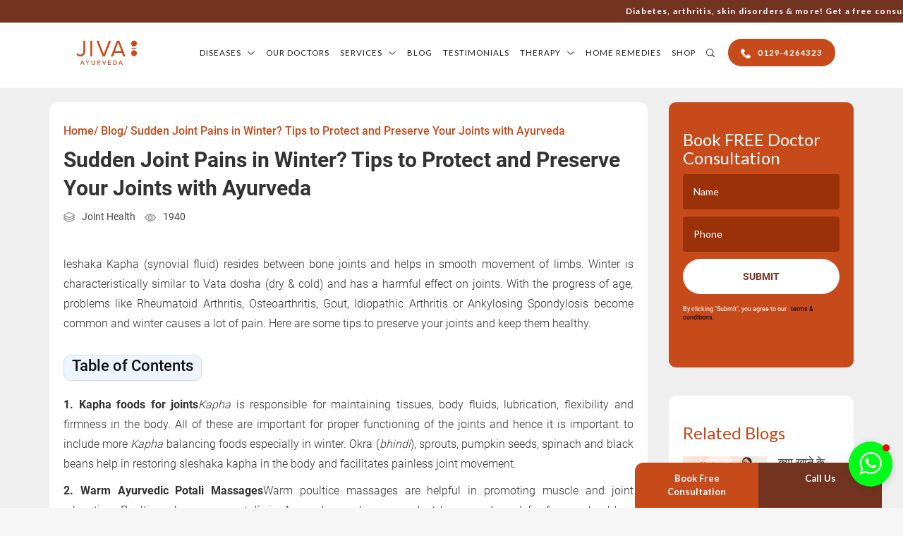

--- FILE ---
content_type: text/html; charset=UTF-8
request_url: https://www.jiva.com/blog/sudden-joint-pains-in-winter-tips-to-protect-and-p
body_size: 37981
content:
<!DOCTYPE html>
<html lang="en">

<head>
  <meta charset="utf-8"/>  <meta http-equiv="X-UA-Compatible" content="ie=edge">
  <meta name="viewport" content="width=device-width, initial-scale=1.0">
  <title>
3 Ayurvedic tips to preserve your joints | Jiva Blogs  </title>
  		  
  <meta name="keywords" content="" />
  <meta name="description" content="Protect your joints from sudden winter pains with these tips. Explore Ayurvedic methods to prevent and manage joint discomfort." />
  
  <link rel="canonical" href="https://www.jiva.com/blog/sudden-joint-pains-in-winter-tips-to-protect-and-p" />
  
  
  <meta property="og:title" content=" 3 Ayurvedic tips to preserve your joints | Jiva Blogs" />
<meta property="og:description" content="Protect your joints from sudden winter pains with these tips. Explore Ayurvedic methods to prevent and manage joint discomfort." />
<meta property="og:url" content="https://www.jiva.com/blog/sudden-joint-pains-in-winter-tips-to-protect-and-p" />
<meta property="og:site_name" content="Jiva Ayurveda" />
<meta property="og:type" content="article" />
<meta property="og:image" content="https://www.jiva.com/img/blogs/Sudden_Joint_Pains_in_Winter_Tips_to_Protect_and__960x636_1.jpg" />
<meta property="og:locale" content="en_IN" />

<!-- Twitter Card Meta Tags -->
<meta name="twitter:card" content="summary_large_image" />
<meta name="twitter:title" content="3 Ayurvedic tips to preserve your joints | Jiva Blogs" />
<meta name="twitter:description" content="Protect your joints from sudden winter pains with these tips. Explore Ayurvedic methods to prevent and manage joint discomfort." />
<meta name="twitter:image" content="https://www.jiva.com/img/blogs/Sudden_Joint_Pains_in_Winter_Tips_to_Protect_and__960x636_1.jpg" />
<meta name="twitter:image:alt" content="" />
<meta name="twitter:site" content="@JivaAyurveda" />



<meta name="google-site-verification" content="Poejo_gYDRy6X5MzS9UkOnBGhvvBN3OPwbJn6aCdibM" />

<script type="application/ld+json">
{
  "@context": "https://schema.org",
  "@type": "MedicalOrganization",
  "name": "Jiva Ayurveda",
  "alternateName": "Jiva",
  "url": "https://www.jiva.com/",
  "logo": "https://www.jiva.com/jiva/img/logo1.png",
  "contactPoint": [
    {
      "@type": "ContactPoint",
      "telephone": "0129-4264323",
      "contactType": "customer service",
      "contactOption": "TollFree",
      "areaServed": "IN",
      "availableLanguage": ["en", "hi"]
    }

  ],
  "sameAs": [
    "https://www.facebook.com/jivaayurveda",
    "https://x.com/JivaAyurveda",
    "https://www.instagram.com/jiva.ayurveda",
    "https://www.youtube.com/JivaAyurveda",
    "https://in.linkedin.com/company/jiva-ayurvedic-pharmacy-ltd"
  ]
}
</script>
<script type="application/ld+json">
{
  "@context": "https://schema.org",
  "@type": "WebSite",
  "name": "Jiva Ayurveda",
  "url": "https://www.jiva.com/",
  "potentialAction": {
    "@type": "SearchAction",
    "target": "https://www.jiva.com/search?query={search_term_string}",
    "query-input": "required name=search_term_string"
  }
}
</script>

    
  

  
  <link href="/favicon.ico" type="image/x-icon" rel="icon"/><link href="/favicon.ico" type="image/x-icon" rel="shortcut icon"/>


<link rel="preload" href="/jiva/css/jquery.typeahead.css" as="style" onload="this.onload=null;this.rel='stylesheet'">
<noscript><link rel="stylesheet" href="/jiva/css/jquery.typeahead.css"></noscript>


  
  
 
<link rel="preload" href="/jiva/css/bootstrap.css" as="style" onload="this.onload=null;this.rel='stylesheet'">
<noscript><link rel="stylesheet" href="/jiva/css/bootstrap.css"></noscript>

  
<link rel="preload" href="/jiva/css/slick-theme.css" as="style" onload="this.onload=null;this.rel='stylesheet'">
<noscript><link rel="stylesheet" href="/jiva/css/slick-theme.css"></noscript>

<link rel="preload" href="/jiva/css/slick.css" as="style" onload="this.onload=null;this.rel='stylesheet'">
<noscript><link rel="stylesheet" href="/jiva/css/slick.css"></noscript>


  
<link rel="preload" href="/jiva/css/bootstrap-select.min.css" as="style" onload="this.onload=null;this.rel='stylesheet'">
<noscript><link rel="stylesheet" href="/jiva/css/bootstrap-select.min.css"></noscript>


    
    
<link rel="preload" href="/jiva/css/style.css" as="style" onload="this.onload=null;this.rel='stylesheet'">
<noscript><link rel="stylesheet" href="/jiva/css/style.css"></noscript>


  
    
  
    
   <link rel="preload" href="/jiva/css/disease.css" as="style" onload="this.onload=null;this.rel='stylesheet'">
<noscript><link rel="stylesheet" href="/jiva/css/disease.css"></noscript>


    
  
  
    
      
  
  
  
     
     
  
       
  
         
       

    
  
  
<link rel="preload" href="/jiva/css/bootstrap.css" as="style" onload="this.onload=null;this.rel='stylesheet'">
<noscript><link rel="stylesheet" href="/jiva/css/bootstrap.css"></noscript>

  
        
  
  
  
       
  
  
       
        
    
    <meta name="robots" content="max-image-preview:large">
  
 
<link rel="stylesheet" href="/jiva/css/inner.css"/>
<link rel="preload" href="/jiva/css/homeremedies.css" as="style" onload="this.onload=null;this.rel='stylesheet'">
<noscript><link rel="stylesheet" href="/jiva/css/homeremedies.css"></noscript>

<link rel="preload" href="/jiva/css/magnific-popup.css" as="style" onload="this.onload=null;this.rel='stylesheet'">
<noscript><link rel="stylesheet" href="/jiva/css/magnific-popup.css"></noscript>

<link rel="preload" href="/jiva/css/ayurvedicmedicine.css" as="style" onload="this.onload=null;this.rel='stylesheet'">
<noscript><link rel="stylesheet" href="/jiva/css/ayurvedicmedicine.css"></noscript>

    
  
  
    
    
    

    
   <link rel="preload" href="/jiva/css/grid.css" as="style" onload="this.onload=null;this.rel='stylesheet'">
<noscript><link rel="stylesheet" href="/jiva/css/grid.css"></noscript>


 <link rel="preload" href="/jiva/css/header-footer.css" as="style" onload="this.onload=null;this.rel='stylesheet'">
<noscript><link rel="stylesheet" href="/jiva/css/header-footer.css"></noscript>

  
  
  

  


<!-- Google Tag Manager -->
<script>(function(w,d,s,l,i){w[l]=w[l]||[];w[l].push({'gtm.start':
new Date().getTime(),event:'gtm.js'});var f=d.getElementsByTagName(s)[0],
j=d.createElement(s),dl=l!='dataLayer'?'&l='+l:'';j.async=true;j.src=
'https://www.googletagmanager.com/gtm.js?id='+i+dl;f.parentNode.insertBefore(j,f);
})(window,document,'script','dataLayer','GTM-55MZJ4R');</script>
<!-- End Google Tag Manager -->

  <meta name="google-site-verification" content="SwoK0J5loJC1C3bwMQN_L0rBTNgHxNb2p0gZiDv5IYs" />
  <style>
 
 
  </style>
 <script> window._izq = window._izq || []; window._izq.push(["init"]); </script>


<script defer src="https://www.kenyt.ai/botapp/ChatbotUI/dist/js/bot-loader.js" type="text/javascript" data-bot="260138467"></script>
 
</head>

<body   class="blog-list inner-page" >
<!-- Centered progress bar loader -->
<!--<div id="loader1">
  <div class="loader-box">
    <div id="progress-bar"></div>
  </div>
</div>-->

<!-- Website content -->
<div id="main-content">
  



  


<!-- Google Tag Manager (noscript) -->
<noscript><iframe src="https://www.googletagmanager.com/ns.html?id=GTM-55MZJ4R"
height="0" width="0" style="display:none;visibility:hidden"></iframe></noscript>
<!-- End Google Tag Manager (noscript) -->


  <!--<noscript><img height="1" width="1" style="display:none" alt="facbook" src="https://www.facebook.com/tr?id=918963841787356&ev=PageViewnoscript=1" /></noscript>-->
  <!-- End Facebook Pixel Code -->

  <div id="fb-root"></div>
  <!--<script>
    (function(d, s, id) {
      var js, fjs = d.getElementsByTagName(s)[0];
      if (d.getElementById(id)) return;
      js = d.createElement(s);
      js.id = id;
      js.src = "//connect.facebook.net/en_GB/sdk.js#xfbml=1&version=v2.5";
      fjs.parentNode.insertBefore(js, fjs);
    }(document, 'script', 'facebook-jssdk'));
  </script>-->

<script src="/jiva/js/jquery-3.4.1.min.js"></script> <script src="https://cdnjs.cloudflare.com/ajax/libs/jquery/3.6.0/jquery.min.js"></script>
    	


<script type="application/ld+json">
{
  "@context": "https://schema.org",
  "@type": "FAQPage",
  "@id": "https://www.jiva.com/blog/sudden-joint-pains-in-winter-tips-to-protect-and-p#faq",
  "mainEntity": [
    {
      "@type": "Question",
      "name": "क्या माइग्रेन में पानी कम पीने से भी दर्द बढ़ सकता है?",
      "acceptedAnswer": {
        "@type": "Answer",
        "text": "हाँ, शरीर में पानी की कमी होने पर सिरदर्द बढ़ सकता है। पर्याप्त पानी न पीने से थकान, भारीपन और माइग्रेन की तीव्रता ज़्यादा महसूस हो सकती है।"
      }
    },
    {
      "@type": "Question",
      "name": "क्या माइग्रेन के दौरान व्यायाम करना सुरक्षित होता है?",
      "acceptedAnswer": {
        "@type": "Answer",
        "text": "तेज़ दर्द के समय व्यायाम से बचें। हल्का चलना या स्ट्रेचिंग तब करें जब दर्द कम हो जाए, ताकि शरीर पर ज़्यादा दबाव न पड़े।"
      }
    },
    {
      "@type": "Question",
      "name": "क्या माइग्रेन में उपवास या व्रत रखना नुकसानदेह हो सकता है?",
      "acceptedAnswer": {
        "@type": "Answer",
        "text": "कुछ लोगों में व्रत से माइग्रेन बढ़ सकता है। लंबे समय तक भूखे रहने से कमज़ोरी और सिरदर्द बढ़ने की संभावना रहती है, इसलिए सावधानी ज़रूरी है।"
      }
    },
    {
      "@type": "Question",
      "name": "क्या माइग्रेन का असर गर्भावस्था में अलग तरह से होता है?",
      "acceptedAnswer": {
        "@type": "Answer",
        "text": "गर्भावस्था में हार्मोनल बदलाव के कारण माइग्रेन का स्वरूप बदल सकता है। किसी भी उपाय या दवा से पहले विशेषज्ञ की सलाह लेना ज़रूरी होता है।"
      }
    },
    {
      "@type": "Question",
      "name": "क्या माइग्रेन में चाय या कॉफी पीनी चाहिए?",
      "acceptedAnswer": {
        "@type": "Answer",
        "text": "कुछ लोगों को इससे राहत मिलती है, जबकि कुछ में दर्द बढ़ जाता है। अपने शरीर की प्रतिक्रिया समझकर सीमित मात्रा में ही सेवन करें।"
      }
    }
  ]
}
</script>
<script type="application/ld+json">
{
  "@context": "https://schema.org/", 
  "@type": "BreadcrumbList", 
  "itemListElement": [{
    "@type": "ListItem", 
    "position": 1, 
    "name": "Blog",
    "item": "https://www.jiva.com/blog"  
  },{
    "@type": "ListItem", 
    "position": 2, 
    "name": "Sudden Joint Pains in Winter? Tips to Protect and Preserve Your Joints with Ayurveda",
    "item": "https://www.jiva.com/blog/sudden-joint-pains-in-winter-tips-to-protect-and-p"  
  }]
}
</script>
<script type="application/ld+json">
{
  "@context": "https://schema.org",
  "@type": "BlogPosting",
  "mainEntityOfPage": {
    "@type": "WebPage",
    "@id": "https://www.jiva.com/blog/sudden-joint-pains-in-winter-tips-to-protect-and-p" 
  },
  "headline": "Sudden Joint Pains in Winter? Tips to Protect and Preserve Your Joints with Ayurveda",
  "description": "Protect your joints from sudden winter pains with these tips. Explore Ayurvedic methods to prevent and manage joint discomfort.",
  "image": "https://www.jiva.com/img/blogs/Sudden_Joint_Pains_in_Winter_Tips_to_Protect_and__960x636_1.jpg",  
  "author": {
    "@type": "Person",
    "name": "Jiva Ayurveda",
    "url": "https://www.jiva.com"
  },
  "publisher": {
    "@type": "Organization",
    "name": "Jiva Ayurveda",
    "logo": {
      "@type": "ImageObject",
      "url": "https://www.jiva.com/jiva/img/logo1.png"
    }
  },
  "datePublished": "2020-01-21",
  "dateModified": "2020-01-21"
}
</script> 
  <style>
input.error, textarea.error {
    border: 2px solid red !important;
}

.shop-btns {
    text-align: right;
    float: right;
    display: none;
}

.call-us-btns {
    text-align: right;
    background: #c74a1a;
    border-radius: 20px;
    padding: 5px;
    float: right;
    font-weight: 600;
}

.fa-angle-right:before {
    content: "\f105";
}

.fa {
    font: 14px / 1 FontAwesome;
    font-size: inherit;
    -webkit-font-smoothing: antialiased;
}

</style>
 
 


		<!-- Modal -->
		<div class="modal fade " id="myModal" role="dialog">
			<div class="modal-dialog" style="width:300px;margin:150px auto;">    
				<!-- Modal content-->
				<div class="modal-content">
					<div class="modal-header">
						<button type="button" class="close" data-dismiss="modal" style="margin-top:-14px;margin-right:-14px;">&times;</button>
						<h4 class="modal-title" style="color:#c74a1b;font-weight:bold;font-size:18px;">Book Consultation</h4>
					</div>
					<div class="modal-body" style="padding-bottom:0px;">
						<form method="post" class="" id="bigappointmentfrm" name="bigappointmentfrm">
							<input type="hidden" name="big_type_id" id="big_type_id" value="7">				  
							<input type="hidden" name="big_title" id="big_title" value="Jiva.com_Book Appointment_Popup">
							<input type="hidden" name="big_utm_source" id="big_utm_source" value="Jiva.com">
							<input type="hidden" name="big_utm_medium" id="big_utm_medium" value="Jiva.com_BookAppointment">
							<input type="hidden" name="big_utm_campaign" id="big_utm_campaign" value="https://www.jiva.com/blog/sudden-joint-pains-in-winter-tips-to-protect-and-p">
							<input type="hidden" name="big_utm_term" id="big_utm_term" value="Jiva.com_BookAppointment">
							<input type="hidden" name="big_utm_content" id="big_utm_content" value="">
							<input type="hidden" name="amount" id="amount" value="0">
							<div class="input"><input type="hidden" name="city" id="city" placeholder="City" value="."> </div>
							<div class="input"><input type="hidden" name="big_email" id="big_email" placeholder="Email Address" value="Na@jiva.com"> </div>
							<textarea name="message" id="message" cols="30" rows="10" placeholder="Message" style="display:none;"></textarea>
							<input type="checkbox" checked name="terms" id="terms" style="display:none;"> 
							<div class="form-group">
								<label for="recipient-name" class="col-form-label" style="padding-left:0px;">Full Name:</label>
								<input type="text" name="fname" class="form-control" id="fname" placeholder="Full Name" onkeypress="return onlyAlphabets(event,this);" >
							</div>
							<div class="form-group">
								<label for="message-text" class="col-form-label" style="padding-left:0px;">Mobile No:</label>
								<input type="text" class="form-control" name="big_contact" id="big_contact" placeholder="Contact Number" onkeypress="return f_forcenumeric(event);" minlength="10" maxlength="10" onpaste="false">
							</div>
							<center>
								<input type="submit" class="btn btn-primary" style="background:#c74a1b;border-color:#c74a1b;font-size:16px;font-weight:bold;padding:5px 10px;text-transform:none;margin-top:0px;letter-spacing:0.1px;" value="Get a Call Back">
							</center>
							<div class="form-group">
								<label for="terms" style="margin:0px;font-size:8px; margin-bottom:0px" class="terms"><input type="checkbox" checked name="terms" id="terms"> By clicking "Submit", you agree to our <span><a href="https://www.jiva.com/termsandcondition"  >terms & conditions.</a></span>
								<span id="termserr" class="error_display" style="display:block;font-size:14px;color:red;"></span></label>
								<!-- <img src="jiva/img/green_shieldtick.png" alt=""> 
								<p class="custom-control-label1">No need to worry, your data is 100% Safe with us!</p> -->
							</div>
						</form>
					</div>				
				</div>      
			</div>
		</div>
	
	
	


<div class="site-header-wrap header-top-fix">
    <div class="header-offerbar">
        <div class="container">
            <div class="marquee cntnt-grp">
                <p class="hide-1100">Diabetes, arthritis, skin disorders & more! Get a free consultation with Top Ayurveda doctors - <a href="tel:0129-4264323" >0129-4264323</a> | No travel, No waiting – Consult <a href="https://www.jiva.com/doctors" >Jiva’s doctors</a> from home via video call! | Get up to 10% OFF! On Authentic Ayurveda Products! Best Prices only on the brand store. Visit : <a href="https://store.jiva.com" target="_blank">www.store.jiva.com</a></p>
                <p class="show-1100">
					<a href="tel:0129-4264323" class="call-us-btns">&nbsp;<i class="fa fa-phone" aria-hidden="true"></i> 0129-4264323 &nbsp;</a>
					<a href="https://store.jiva.com/" target="_blank" class="shop-btns">Shop</a>
				</p>
				<!--
				<p class="show-1100">
				 <a  href="tel:0129-6132000" style="text-align:left; float:left;">Call Us: 0129 6132000</a>
				 <a href="https://store.jiva.com/" target="_blank" style="text-align:right;float:right;">Shop</a>
				</p>
				-->
            </div>
        </div>
    </div>
   <header class="site-header">
        <div class="container">
            <div class="row rowflex">
                <div class="xlg-col-20 logo-clmn">
                    <div class="logo-grp">
                        <a href="https://www.jiva.com/"><img src="https://www.jiva.com/jiva/img/logo1.png" alt="Jiva Ayurveda" width="100%" height="100%"></a>
                    </div>
                    <div class="mtrigger-icons show-1100">
                        <div class="search">Search</div>
                        <div class="mnav-trigger"><span></span><span></span><span></span></div>
                    </div>
                </div>
                <div class="xlg-col-80 nav-clmn">
                    <div class="nav-wrapper">
                        <div class="mnav-trigger show-1100"><span></span><span></span><span></span></div>
                        <nav class="navigation main_menu">
                            <ul>
                                <li class="with-children">
                                    <a href="https://www.jiva.com/diseases-ayurveda">Diseases</a>
                                    <ul class="children-list">
										<li>                                       
										<li class="has_dropdown"><a href="https://www.jiva.com/diseases-ayurveda/cardio">Heart Disease   <i class="fa fa-angle-right"></i> </a>
							 	<ul class="sub_menu">
								 <li><a href="https://www.jiva.com/diseases-ayurveda/cardio/hypertension">Ayurvedic Treatment for Hypertension</a></li> <li><a href="https://www.jiva.com/diseases-ayurveda/cardio/high-cholesterol">Ayurvedic Treatment for High Cholesterol</a></li> <li><a href="https://www.jiva.com/diseases-ayurveda/cardio/angina-pectoris">Ayurvedic Treatment for Angina Pectoris</a></li> <li><a href="https://www.jiva.com/diseases-ayurveda/cardio/ischaemic-heart-disease">Ayurvedic Treatment for Ischaemic Heart Disease</a></li> <li class="seemorelink"><a href="https://www.jiva.com/diseases-ayurveda/cardio">See More</a></li>								</ul> 								</li>
<li class="has_dropdown"><a href="https://www.jiva.com/diseases-ayurveda/neurological">Neurology   <i class="fa fa-angle-right"></i> </a>
							 	<ul class="sub_menu">
								 <li><a href="https://www.jiva.com/diseases-ayurveda/neurological/chronic-fatigue-syndrome">Ayurvedic Treatment for Chronic Fatigue Syndrome</a></li> <li><a href="https://www.jiva.com/diseases-ayurveda/neurological/fibromyalgia">Ayurvedic Treatment for Fibromyalgia</a></li> <li><a href="https://www.jiva.com/diseases-ayurveda/neurological/multiple-sclerosis">Ayurvedic Treatment for Multiple Sclerosis</a></li> <li><a href="https://www.jiva.com/diseases-ayurveda/neurological/parkinsons-disease">Ayurvedic Treatment for Parkinson's Disease</a></li> <li class="seemorelink"><a href="https://www.jiva.com/diseases-ayurveda/neurological">See More</a></li>								</ul> 								</li>
<li class="has_dropdown"><a href="https://www.jiva.com/diseases-ayurveda/sexual">Sexual Problems   <i class="fa fa-angle-right"></i> </a>
							 	<ul class="sub_menu">
								 <li><a href="https://www.jiva.com/diseases-ayurveda/sexual/aids">Ayurvedic Treatment for HIV AIDS</a></li> <li><a href="https://www.jiva.com/diseases-ayurveda/sexual/erectile-dysfunction">Ayurvedic Treatment for Erectile Dysfunction</a></li> <li><a href="https://www.jiva.com/diseases-ayurveda/sexual/frigidity">Ayurvedic Treatment for Frigidity</a></li> <li><a href="https://www.jiva.com/diseases-ayurveda/sexual/oligospermia">Ayurvedic Treatment for Oligospermia</a></li> <li class="seemorelink"><a href="https://www.jiva.com/diseases-ayurveda/sexual">See More</a></li>								</ul> 								</li>
<li class="has_dropdown"><a href="https://www.jiva.com/diseases-ayurveda/autoimmune">Autoimmune Disease   <i class="fa fa-angle-right"></i> </a>
							 	<ul class="sub_menu">
								 <li><a href="https://www.jiva.com/diseases-ayurveda/autoimmune/aids">Ayurvedic Treatment for HIV AIDS</a></li> <li><a href="https://www.jiva.com/diseases-ayurveda/autoimmune/coeliac-disease">Ayurvedic Treatment for Coeliac Disease</a></li> <li><a href="https://www.jiva.com/diseases-ayurveda/autoimmune/vitiligo">Ayurvedic Treatment for Vitiligo</a></li> <li><a href="https://www.jiva.com/diseases-ayurveda/autoimmune/fibromyalgia">Ayurvedic Treatment for Fibromyalgia</a></li> <li class="seemorelink"><a href="https://www.jiva.com/diseases-ayurveda/autoimmune">See More</a></li>								</ul> 								</li>
<li class="has_dropdown"><a href="https://www.jiva.com/diseases-ayurveda/liver-gall">liver & Gall   <i class="fa fa-angle-right"></i> </a>
							 	<ul class="sub_menu">
								 <li><a href="https://www.jiva.com/diseases-ayurveda/liver-gall/gallstone">Ayurvedic Treatment for Gallstones</a></li> <li><a href="https://www.jiva.com/diseases-ayurveda/liver-gall/jaundice">Ayurvedic Treatment for Jaundice</a></li> <li><a href="https://www.jiva.com/diseases-ayurveda/liver-gall/liver-cirrhosis">Ayurvedic Treatment for Liver Cirrhosis</a></li> <li><a href="https://www.jiva.com/diseases-ayurveda/liver-gall/fatty-liver">Ayurvedic Treatment for Fatty Liver</a></li> <li class="seemorelink"><a href="https://www.jiva.com/diseases-ayurveda/liver-gall">See More</a></li>								</ul> 								</li>
<li class="has_dropdown"><a href="https://www.jiva.com/diseases-ayurveda/psychological">Psychological   <i class="fa fa-angle-right"></i> </a>
							 	<ul class="sub_menu">
								 <li><a href="https://www.jiva.com/diseases-ayurveda/psychological/anxiety-disorder">Ayurvedic Treatment for Anxiety</a></li> <li><a href="https://www.jiva.com/diseases-ayurveda/psychological/fatigue">Ayurvedic Treatment for Weakness and Fatigue</a></li> <li><a href="https://www.jiva.com/diseases-ayurveda/psychological/depression">Ayurvedic Treatment for Depression</a></li> <li><a href="https://www.jiva.com/diseases-ayurveda/psychological/bed-wetting">Ayurvedic Treatment for Child Bed-wetting</a></li> <li class="seemorelink"><a href="https://www.jiva.com/diseases-ayurveda/psychological">See More</a></li>								</ul> 								</li>
<li class="has_dropdown"><a href="https://www.jiva.com/diseases-ayurveda/urinary">Urinary Disorders   <i class="fa fa-angle-right"></i> </a>
							 	<ul class="sub_menu">
								 <li><a href="https://www.jiva.com/diseases-ayurveda/urinary/urinary-tract-infection">Ayurvedic Treatment for Urine Infection</a></li> <li><a href="https://www.jiva.com/diseases-ayurveda/urinary/kidney-stones">Ayurvedic Treatment for Kidney Stone</a></li> <li><a href="https://www.jiva.com/diseases-ayurveda/urinary/cystitis">Ayurvedic Treatment for Cystitis</a></li> <li><a href="https://www.jiva.com/diseases-ayurveda/urinary/prostatitis">Ayurvedic Treatment for Prostate</a></li> <li class="seemorelink"><a href="https://www.jiva.com/diseases-ayurveda/urinary">See More</a></li>								</ul> 								</li>
<li class="has_dropdown"><a href="https://www.jiva.com/diseases-ayurveda/oncology">Oncology (Cancer)   <i class="fa fa-angle-right"></i> </a>
							 	<ul class="sub_menu">
								 <li><a href="https://www.jiva.com/diseases-ayurveda/oncology/cancer">Ayurveda for Cancer Care</a></li> <li><a href="https://www.jiva.com/diseases-ayurveda/oncology/lymphoma">Ayurvedic Treatment for Lymphoma</a></li> <li><a href="https://www.jiva.com/diseases-ayurveda/oncology/leukemia">Ayurvedic Treatment for Leukemia</a></li> <li><a href="https://www.jiva.com/diseases-ayurveda/oncology/mouth-cancer">Ayurvedic Treatment for Mouth Cancer</a></li> <li class="seemorelink"><a href="https://www.jiva.com/diseases-ayurveda/oncology">See More</a></li>								</ul> 								</li>
<li class="has_dropdown"><a href="https://www.jiva.com/diseases-ayurveda/ent">ENT   <i class="fa fa-angle-right"></i> </a>
							 	<ul class="sub_menu">
								 <li><a href="https://www.jiva.com/diseases-ayurveda/ent/cataract">Ayurvedic Treatment for Cataract</a></li> <li><a href="https://www.jiva.com/diseases-ayurveda/ent/conjunctivitis">Ayurvedic Treatment for Conjunctivitis</a></li> <li><a href="https://www.jiva.com/diseases-ayurveda/ent/epistaxis">Ayurvedic Treatment for Epistaxis</a></li> <li><a href="https://www.jiva.com/diseases-ayurveda/ent/tonsillitis">Ayurvedic Treatment for Tonsillitis</a></li> <li class="seemorelink"><a href="https://www.jiva.com/diseases-ayurveda/ent">See More</a></li>								</ul> 								</li>
<li class="has_dropdown"><a href="https://www.jiva.com/diseases-ayurveda/childs-health">Child Health Issues   <i class="fa fa-angle-right"></i> </a>
							 	<ul class="sub_menu">
								 <li><a href="https://www.jiva.com/diseases-ayurveda/childs-health/asthma">Ayurvedic Treatment of Childhood Asthma</a></li> <li><a href="https://www.jiva.com/diseases-ayurveda/childs-health/bed-wetting">Ayurvedic Treatment for Child Bed-wetting</a></li> <li><a href="https://www.jiva.com/diseases-ayurveda/childs-health/childhood-asthma">Ayurvedic Treatment for Child Asthma</a></li> <li><a href="https://www.jiva.com/diseases-ayurveda/childs-health/whooping-cough">Ayurvedic Treatment for Whooping Cough</a></li> <li class="seemorelink"><a href="https://www.jiva.com/diseases-ayurveda/childs-health">See More</a></li>								</ul> 								</li>
<li class="has_dropdown"><a href="https://www.jiva.com/diseases-ayurveda/gynae">Gynaecology   <i class="fa fa-angle-right"></i> </a>
							 	<ul class="sub_menu">
								 <li><a href="https://www.jiva.com/diseases-ayurveda/gynae/infertility">Ayurvedic Treatment for Infertility</a></li> <li><a href="https://www.jiva.com/diseases-ayurveda/gynae/frigidity">Ayurvedic Treatment for Frigidity</a></li> <li><a href="https://www.jiva.com/diseases-ayurveda/gynae/leucorrhoea">Ayurvedic Treatment for Leucorrhoea</a></li> <li><a href="https://www.jiva.com/diseases-ayurveda/gynae/menopause">Ayurvedic Treatment for Menopause</a></li> <li class="seemorelink"><a href="https://www.jiva.com/diseases-ayurveda/gynae">See More</a></li>								</ul> 								</li>
<li class="has_dropdown"><a href="https://www.jiva.com/diseases-ayurveda/respiratory">Respiratory Problems   <i class="fa fa-angle-right"></i> </a>
							 	<ul class="sub_menu">
								 <li><a href="https://www.jiva.com/diseases-ayurveda/respiratory/asthma">Ayurvedic Treatment of Childhood Asthma</a></li> <li><a href="https://www.jiva.com/diseases-ayurveda/respiratory/bronchitis">Ayurvedic Treatment for  bronchitis</a></li> <li><a href="https://www.jiva.com/diseases-ayurveda/respiratory/sinusitis">Ayurvedic Treatment for Sinusitis</a></li> <li><a href="https://www.jiva.com/diseases-ayurveda/respiratory/allergic-rhinitis">Ayurvedic Treatment for Rhinitis </a></li> <li class="seemorelink"><a href="https://www.jiva.com/diseases-ayurveda/respiratory">See More</a></li>								</ul> 								</li>
<li class="has_dropdown"><a href="https://www.jiva.com/diseases-ayurveda/joint">Joint & Muscle Pain   <i class="fa fa-angle-right"></i> </a>
							 	<ul class="sub_menu">
								 <li><a href="https://www.jiva.com/diseases-ayurveda/joint/ankylosing-spondylitis">Ayurvedic Treatment for Ankylosing Spondylitis</a></li> <li><a href="https://www.jiva.com/diseases-ayurveda/joint/cervical-spondylosis">Ayurvedic Treatment For Cervical Spondylosis</a></li> <li><a href="https://www.jiva.com/diseases-ayurveda/joint/arthritis">Ayurvedic Treatment For Arthritis</a></li> <li><a href="https://www.jiva.com/diseases-ayurveda/joint/osteoarthritis">Ayurvedic Treatment for Osteoarthritis</a></li> <li class="seemorelink"><a href="https://www.jiva.com/diseases-ayurveda/joint">See More</a></li>								</ul> 								</li>
<li class="has_dropdown"><a href="https://www.jiva.com/diseases-ayurveda/hair-and-skin">Hairfall & Skin   <i class="fa fa-angle-right"></i> </a>
							 	<ul class="sub_menu">
								 <li><a href="https://www.jiva.com/diseases-ayurveda/hair-and-skin/vitiligo">Ayurvedic Treatment for Vitiligo</a></li> <li><a href="https://www.jiva.com/diseases-ayurveda/hair-and-skin/urticaria-hives">Ayurvedic Treatment for Urticaria Hives</a></li> <li><a href="https://www.jiva.com/diseases-ayurveda/hair-and-skin/ayurvedic-treatment-for-psoriasis">Psoriasis </a></li> <li><a href="https://www.jiva.com/diseases-ayurveda/hair-and-skin/hair-fall-greying">Ayurvedic Treatment for Hair loss and Regrowth</a></li> <li class="seemorelink"><a href="https://www.jiva.com/diseases-ayurveda/hair-and-skin">See More</a></li>								</ul> 								</li>
<li class="has_dropdown"><a href="https://www.jiva.com/diseases-ayurveda/endocrine">Endocrine System   <i class="fa fa-angle-right"></i> </a>
							 	<ul class="sub_menu">
								 <li><a href="https://www.jiva.com/diseases-ayurveda/endocrine/obesity">Ayurvedic Treatment for Obesity</a></li> <li><a href="https://www.jiva.com/diseases-ayurveda/endocrine/thyroid">Thyroid Treatment In Ayurveda</a></li> <li><a href="https://www.jiva.com/diseases-ayurveda/endocrine/diabetes">Ayurvedic Treatment for Diabetes</a></li> <li><a href="https://www.jiva.com/diseases-ayurveda/endocrine/type-1-diabetes">Ayurvedic Treatment For Type 1 Diabetes</a></li> <li class="seemorelink"><a href="https://www.jiva.com/diseases-ayurveda/endocrine">See More</a></li>								</ul> 								</li>
<li class="has_dropdown"><a href="https://www.jiva.com/diseases-ayurveda/digestive">Digestive Disorders   <i class="fa fa-angle-right"></i> </a>
							 	<ul class="sub_menu">
								 <li><a href="https://www.jiva.com/diseases-ayurveda/digestive/acid-reflux-gerd">Ayurvedic Treatment for Acid Reflux</a></li> <li><a href="https://www.jiva.com/diseases-ayurveda/digestive/anaemia">Ayurvedic Treatment for Anemia</a></li> <li><a href="https://www.jiva.com/diseases-ayurveda/digestive/anorexia-nervosa">Ayurvedic Treatment For Anorexia</a></li> <li><a href="https://www.jiva.com/diseases-ayurveda/digestive/chronic-fatigue-syndrome">Ayurvedic Treatment for Chronic Fatigue Syndrome</a></li> <li class="seemorelink"><a href="https://www.jiva.com/diseases-ayurveda/digestive">See More</a></li>								</ul> 								</li>
<li class="has_dropdown"><a href="https://www.jiva.com/diseases-ayurveda">Other Common Diseases   <i class="fa fa-angle-right"></i> </a>
							 	<ul class="sub_menu">
								 <li><a href="https://www.jiva.com/diseases-ayurveda/common-diseases/obesity">Ayurvedic Treatment for Obesity</a></li> <li><a href="https://www.jiva.com/diseases-ayurveda/common-diseases/migraine">Ayurvedic Treatment for Migraine</a></li> <li><a href="https://www.jiva.com/diseases-ayurveda/common-diseases/ayurvedic-treatment-for-heat-stroke">Ayurvedic Treatment for Heat Stroke</a></li> <li><a href="https://www.jiva.com/diseases-ayurveda/common-diseases/paralysis">Ayurvedic Treatment for Paralysis</a></li> <li class="seemorelink"><a href="https://www.jiva.com/diseases-ayurveda">See More</a></li>								</ul> 								</li>
										</li>
                                    </ul>
                                </li>
                                <li><a href="https://www.jiva.com/doctors">Our Doctors</a></li>
                                <li class="with-children">
                                    <a href="#">Services</a>
                                    <ul class="children-list">
                                        <!--<li><a href="'.SITE_URL.'/treatment/phone">Phone Consultation</a></li>-->
                                        <li><a href="https://www.jiva.com/treatment/video">Video Consultation</a></li>
										<li><a href="https://www.jiva.com/clinic" >Clinic Consultation</a></li>
										
										<!--<li><a href="https://www.jiva.com/clinic" >Clinic Consultation</a></li>
                                         <li><a href="https://www.jiva.com/treatment/clinic" >Clinic Consultation</a></li>
										<li><a href="https://www.jiva.com/treatment/phone" >Phone Consultation</a></li>-->										
                                        <li><a href="https://jivagram.in/" target="_blank">Jivagram Hospital</a></li>
                                        <li><a href="https://www.jiva.com/treatment/panchakarma">Panchkarma</a></li>
                                        <li><a target="_blank" href="https://store.jiva.com">Buy Products Online</a></li>
										 <!--<li><a target="_blank" href="https://academy.jiva.com">Well-being Academy</a></li>-->
                                    </ul>
                                </li>
                                <li><a href="https://www.jiva.com/blog">Blog</a></li>
								<li><a href="https://www.jiva.com/treatment/testimonial">Testimonials</a></li>
								<li class="with-children"><a href="#">Therapy </a>
									<ul class="children-list sub_menu">

																		<li class="has_dropdown"><a href="https://www.jiva.com/therapy/upkalpana-therapy">Upkalpana   <i class="fa fa-angle-right"></i> </a>
									 	<ul class="sub_menu">
									 <li><a href="https://www.jiva.com/therapy/upkalpana-therapy/gandush-therapy">Gandush Therapy</a></li> <li><a href="https://www.jiva.com/therapy/upkalpana-therapy/shirovasti-treatment">Shirovasti Treatment</a></li> <li><a href="https://www.jiva.com/therapy/upkalpana-therapy/valuka-sweda">Valuka Sweda</a></li> <li><a href="https://www.jiva.com/therapy/upkalpana-therapy/patra-pottali-sweda-therapy">Patra Pottali Sweda Therapy</a></li> <li><a href="https://www.jiva.com/therapy/upkalpana-therapy/siravedha-therapy">Siravedha Therapy</a></li> <li><a href="https://www.jiva.com/therapy/upkalpana-therapy/churna-pinda-sweda-treatment">Churna Pinda Sweda Treatment</a></li> <li><a href="https://www.jiva.com/therapy/upkalpana-therapy/janu-pichu-therapy">Janu Pichu Therapy</a></li>									</ul> 									</li>
																		<li class="has_dropdown"><a href="https://www.jiva.com/therapy/snehana-oleation-therapy">Snehana/Oleation Therapy   <i class="fa fa-angle-right"></i> </a>
									 	<ul class="sub_menu">
									 <li><a href="https://www.jiva.com/therapy/snehana-oleation-therapy/netra-basti">Netra Basti</a></li>									</ul> 									</li>
																		<li class="has_dropdown"><a href="https://www.jiva.com/therapy/pichu-basti-treatment">Pichu / Basti Treatment   <i class="fa fa-angle-right"></i> </a>
									 	<ul class="sub_menu">
									 <li><a href="https://www.jiva.com/therapy/pichu-basti-treatment/ayurvedic-facial">Ayurvedic Facial</a></li> <li><a href="https://www.jiva.com/therapy/pichu-basti-treatment/takradhara">Takradhara</a></li> <li><a href="https://www.jiva.com/therapy/pichu-basti-treatment/patra-pinda-sweda-therapy">Patra Pinda Sweda Therapy</a></li> <li><a href="https://www.jiva.com/therapy/pichu-basti-treatment/padabhyanga">Padabhyanga  / Foot Massage</a></li> <li><a href="https://www.jiva.com/therapy/pichu-basti-treatment/pizhichil-ayurveda">Pizhichil Ayurveda</a></li> <li><a href="https://www.jiva.com/therapy/pichu-basti-treatment/greeva-basti-therapy">Greeva Basti Therapy</a></li> <li><a href="https://www.jiva.com/therapy/pichu-basti-treatment/shastika-shali-pinda-sweda">Shastika Shali Pinda Sweda</a></li> <li><a href="https://www.jiva.com/therapy/pichu-basti-treatment/shiroabhyanga">Shiroabhyanga</a></li> <li><a href="https://www.jiva.com/therapy/pichu-basti-treatment/udvartana">Udvartana</a></li> <li><a href="https://www.jiva.com/therapy/pichu-basti-treatment/kati-basti">Kati Basti</a></li> <li><a href="https://www.jiva.com/therapy/pichu-basti-treatment/upanaha-sweda">Upanaha Sweda</a></li> <li><a href="https://www.jiva.com/therapy/pichu-basti-treatment/nadi-sweda">Nadi Sweda</a></li> <li><a href="https://www.jiva.com/therapy/pichu-basti-treatment/kashaya-vasti">Kashaya Vasti</a></li> <li><a href="https://www.jiva.com/therapy/pichu-basti-treatment/virechan">Virechan</a></li> <li><a href="https://www.jiva.com/therapy/pichu-basti-treatment/raktamokshana">Raktamokshana</a></li> <li><a href="https://www.jiva.com/therapy/pichu-basti-treatment/vaman-ayurveda">Vaman Ayurveda</a></li> <li><a href="https://www.jiva.com/therapy/pichu-basti-treatment/matra-basti">Matra Basti</a></li>									</ul> 									</li>
																		<li class="has_dropdown"><a href="https://www.jiva.com/therapy/swedana-therapy">Swedana Therapy   <i class="fa fa-angle-right"></i> </a>
									 	<ul class="sub_menu">
									 <li><a href="https://www.jiva.com/therapy/swedana-therapy/thalapothichil-therapy">Thalapothichil Therapy</a></li>									</ul> 									</li>
																		<li class="has_dropdown"><a href="https://www.jiva.com/therapy/panchakarma-treatment">Panchakarma Treatment   <i class="fa fa-angle-right"></i> </a>
									 	<ul class="sub_menu">
									 <li><a href="https://www.jiva.com/therapy/panchakarma-treatment/shirodhara-therapy">Shirodhara</a></li> <li><a href="https://www.jiva.com/therapy/panchakarma-treatment/abhyanga-massage">Abhyanga Massage</a></li> <li><a href="https://www.jiva.com/therapy/panchakarma-treatment/janu-basti">Janu Basti</a></li> <li><a href="https://www.jiva.com/therapy/panchakarma-treatment/nasya">Nasya</a></li>									</ul> 									</li>
									
									</ul>
								</li>
								<li><a href="https://www.jiva.com/home-remedies">Home Remedies</a></li>
								<!-- <li><a href="why-jiva">Why Jiva</a></li> -->
								<li ><a href="https://store.jiva.com/" target="_blank">Shop</a></li>
                                <li class="search"><span>Search</span></li>
                                <li class="callus"><a href="tel:0129-4264323"><strong>0129-4264323</strong></a></li>
                            </ul>
                        </nav>
                    </div>
                </div>
            </div>
        </div>
    </header>
</div>
<div class="search-open">
    <div class="container">
       <div class="input">
          <div class="typeahead__container">
              <div class="typeahead__field">
                  <div class="typeahead__query search-disease">
                      <img src="https://www.jiva.com/jiva/img/search-big.png" alt="Diseases Search" title="Diseases Search">
                      <input class="js-typeahead" placeholder="Search Disease" type="text">
                   </div>
              </div>
          </div>
       </div>
    </div>
    <div class="close"><img src="https://www.jiva.com/jiva/img/close-btn.png" alt="Close Button" title="Close"></div>
 </div>
<!-- END - HEADER -->


  <link rel="preload" href="/jiva/css/blog-detail.css" as="style" onload="this.onload=null;this.rel='stylesheet'">
<noscript><link rel="stylesheet" href="/jiva/css/blog-detail.css"/></noscript>

    
 <style>
input.error, textarea.error {
    border: 2px solid red !important;
}
</style>
<script src="https://cdnjs.cloudflare.com/ajax/libs/jquery/3.3.1/jquery.min.js"></script> 

<div id="mainPopUp">
	<div id="popup">
		<div class="popup_pic">
		<div class="popup-hd" id="txchangedoctor">Book Your Free Consultation Now</div>
			<div class="doc-popup-form">
				<div class="col-md-7 brd-right">
					<div class="simplfy-hd">Trusted Doctors, Tailored Solutions</div>
					<div class="simplfy-txt">Consult with our expert doctors for more than 200+ diseases</div>
					<div class="next-stp">Next Steps</div>
					<div class="next-stp-txt">1. Once you share your details, our care coordinator will get in touch with you.</div>
					<div class="next-stp-txt">2. The coordinator will understand your symptoms and health condition in detail.</div>
					<div class="next-stp-txt">3. Your consultation will be scheduled at the earliest.</div>
					<div class="suces-frm">
						<div class="suces-frm2"><span class="suces-frm2-txt">1.5M+ </span><br>Successful Treatments</div>
						<div class="suces-frm2"><span class="suces-frm2-txt">80+ </span><br>Clinics</div>
						<div class="suces-frm2"><span class="suces-frm2-txt">500+ </span><br>Doctors</div>
					</div>
				</div>
				<form method="post" class="" id="bigappointmentfrmCTA" name="bigappointmentfrmCTA">
					<input type="hidden" name="big_type_id" id="big_type_id" value="7">
					<input type="hidden" name="big_title" id="big_titled" value="Jiva.com_Book Appointment_Popup">
					<input type="hidden" name="big_utm_source" id="big_utm_sourced" value="Website">
					<input type="hidden" name="big_utm_medium" id="big_utm_mediumd" value="jiva.com">
					<input type="hidden" name="big_utm_campaign" id="big_utm_campaignd" value="https://www.jiva.com/blog/sudden-joint-pains-in-winter-tips-to-protect-and-p">
					<input type="hidden" name="big_utm_term" id="big_utm_termd" value="">
					<input type="hidden" name="big_utm_content" id="big_utm_contentd" value="">
					<input type="hidden" name="amount" id="amountd" value="0">
					<div class="input"><input type="hidden" name="city" id="cityd" placeholder="City" value="."> </div>
					<div class="input"><input type="hidden" name="big_email" id="big_emaild" placeholder="Email Address" value="Na@jiva.com"> </div>
					<input type="checkbox" checked name="terms" id="termsd" style="display:none;">
					<textarea name="message" id="messaged" cols="30" rows="10" placeholder="Message" style="display:none;"></textarea>
					
				<div class="col-md-5 top-pad">
					<div class="form-group">

						<input type="text" name="fname" class="form-control box-frm" id="fnamed" placeholder="Full Name" onkeypress="return onlyAlphabets(event,this);" >
					</div>
					<div class="form-group">
						<input type="text" name="big_contact" id="big_contactd" onkeypress="return f_forcenumeric(event);" minlength="10" maxlength="10" onpaste="false" class="form-control box-frm" placeholder="Contact Number">
					</div>
					<div class="form-group">
						<button  type="submit" class="btn-bok">Book Free Appointment</button>
					</div>
					<div class="or-txt">or</div>
					<div class="form-group">
						<a href="tel:0129-4264323"><button type="button" class="btn-cal"><i class="fa fa-phone" aria-hidden="true"></i> Call Us</button></a>						
					</div>
					
					<div class="form-group">
<label for="terms" style="margin:0px;font-size:8px; margin-bottom:0px;" class="terms">
By clicking "Submit", you agree to our <span><a href="https://www.jiva.com/termsandcondition">terms &amp; conditions.</a></span>
</div>
					</form>
				</div>
			</div>
			<div class="popup_close">
				<a href="#" class="close_btn">X</a>
			</div>
		</div>
	</div>
</div>

<script>

document.getElementById('mainPopUp').style.display = 'none';
// Function to show the popup
function showPopup() {
	
	document.getElementById('txchangedoctor').innerHTML ="Book Your Free Consultation Now";


    document.getElementById('mainPopUp').style.display = 'block';
}


function showPopups(var1) {


document.getElementById('txchangedoctor').innerHTML ="Book Your Consultation Now";

document.getElementById('mainPopUp').style.display = 'block';
}



// Function to hide the popup
function closePopup() {
    document.getElementById('mainPopUp').style.display = 'none';
}

  document.querySelector('.close_btn').addEventListener('click', function(event) {
        event.preventDefault();
        closePopup(); // Close the popup when 'X' is clicked
    });


</script>
  

<style >
p a {
color: #c74a1b;
font-weight: bold;
}
</style>

<style>
.owl-carousel.version-1, .owl-carousel.version-2{
  position: relative;
  padding: 15px 35px 0;
}
.logo-slider-1, .logo-slider-2{
  width: 100%;
  max-width: 1000px;
  margin: 0 auto 40px;
  text-align: center;
}
.owl-carousel .owl-item {
    background: #fff;
    padding: 0 20px;
}
.owl-nav button {
    position: absolute;
    top: 0;
    bottom: 0;
    width: 30px;
    height: 30px;
    background: #fff !important;
    border-radius: 50%;
    margin: auto 0;
    box-shadow: 0px 0px 5px #00000069;
}
.owl-nav button.owl-next{
  right: 5px;
}
.owl-nav button.owl-prev{
  left: 5px;
}
.version-2 h2 {
    margin: 0px;
    font-size: 20px;
}
.version-2 p {
    font-size: 15px;
}
.version-2 .owl-item{
  text-align: center;
  padding: 10px 10px 10px;
  height:auto !important;
}
.version-2 .owl-item img{  
  margin: 0 auto;
  width:auto !important;
}



.blog-cta-wrapper5 {
  background: #c64b21;
  color: #fff;
  padding: 20px;
  border-radius: 8px;
  display: flex;
  flex-direction: column;
  gap: 16px;
  margin-top:15px;
  margin-bottom:15px;
}

.blog-cta-top5 {
  display: flex;
  justify-content: space-between;
  align-items: center;
}

.blog-cta-top5 h2 {
  margin: 0;
  font-size: 22px;
  color:#ffffff;
  font-weight:500;
  line-height: 1.4;
  flex: 1;
}

.phone-icon5 img {
  width: 45px;
  height: 45px;
  border: 0px solid #fff;
  border-radius: 50%;
  padding: 0px;
  background: transparent;
}

.blog-cta-bottom5 .cta-btn-wrap5 {
  display: flex;
  align-items: center;
  gap: 10px;
  text-decoration: none;
}

.doctor-icon5 {
  width: 40px;
  height: 40px;
  border-radius: 50%;
  background: #fff;
  padding: 4px;
}

.cta-btn5 {
  background: #fff;
  color: #723421;
  padding: 10px 18px;
  border-radius: 30px;
  font-weight: 600;
  font-size: 22px;
  white-space: nowrap;
}

@media (max-width: 600px) {
  .blog-cta-top5 {
    flex-direction: column;
    align-items: flex-start;
    gap: 10px;
  }
  .blog-cta-top5 h2 {
    font-size: 25px;
  }
  .phone-icon5 img {
    width: 40px;
    height: 40px;
  }
  .cta-btn5 {
    font-size: 14px;
    padding: 8px 14px;
  }
}

</style>

<section class="innerbanner">
    <div class="container">
		&nbsp;
	</div>
</section>

<section class="blog-list detail-page" style="padding-top:0px;">
	<div class="container">
		&nbsp;
	</div>
	
	
    <div class="container">
        <div class="row">		
            <div class="col-md-9">
			
			
			  <div class="right-cont blog-mid-frm">
					<div class="top-sec">
                        <div class="">
			  
			<!--bredcrum-->
<ul class="bredcum-link"><li > <a href="https://www.jiva.com/">Home/<a href="https://www.jiva.com/blog"> Blog/ </a>Sudden Joint Pains in Winter? Tips to Protect and Preserve Your Joints with Ayurveda</li></ul>
							 <h1>Sudden Joint Pains in Winter? Tips to Protect and Preserve Your Joints with Ayurveda</h1>
								
			
<section class="blog-detail-top">
								<ul class="info top-social">
            <li><img src="https://www.jiva.com/img/blogs/category-icon.png" alt="category-icon" title="category-icon"><a href="https://www.jiva.com/blog/category/joint-muscle-care">Joint Health</a></li>
            <li><img src="https://www.jiva.com/img/blogs/blog-view-icon.png" alt="blog-view-icon" title="blog-view-icon">1940</li>
									<!--
									<li><a href="http://www.facebook.com/sharer.php?u=https://www.jiva.com/blog/sudden-joint-pains-in-winter-tips-to-protect-and-p" rel="nofollow" target="_blank"><i class="fa fa-facebook"></i></a></li>
									<li><a rel="nofollow" href="http://twitter.com/share?text=Sudden Joint Pains in Winter? Tips to Protect and Preserve Your Joints with Ayurveda&url=https://www.jiva.com/blog/sudden-joint-pains-in-winter-tips-to-protect-and-p" target="_blank"><i class="fa fa-twitter"></i></a></li>
									<li><a rel="nofollow" href="http://www.linkedin.com/shareArticle?mini=true&url=https://www.jiva.com/blog/sudden-joint-pains-in-winter-tips-to-protect-and-p" target="_blank"><i class="fa fa-linkedin"></i></a></li>
									<li><a rel="nofollow" href="mailto:?subject=[Sudden Joint Pains in Winter? Tips to Protect and Preserve Your Joints with Ayurveda]&body=Check out this site https://www.jiva.com/blog/sudden-joint-pains-in-winter-tips-to-protect-and-p" target="_blank"><i class="fa fa-envelope"></i></a></li>
									<li><a rel="nofollow" href="https://api.whatsapp.com/send?text=https://www.jiva.com/blog/sudden-joint-pains-in-winter-tips-to-protect-and-p" data-action="share/whatsapp/share" onClick="javascript:window.open(this.href, '', 'menubar=no,toolbar=no,resizable=yes,scrollbars=yes,height=300,width=600');return false;" target="_blank" title="Share on whatsapp"><i class="fa fa-whatsapp"></i></a></li>
								-->
								</ul>
							</section>
                        
	
			
						
							
                            <div class="desc">
                                <p> leshaka Kapha (synovial fluid) resides between bone joints and helps in smooth movement of limbs. Winter is characteristically similar to Vata dosha (dry & cold) and has a harmful effect on joints. With the progress of age, problems like Rheumatoid Arthritis, Osteoarthritis, Gout, Idiopathic Arthritis or Ankylosing Spondylosis become common and winter causes a lot of pain.

Here are some tips to preserve your joints and keep them healthy.</p>
                             <nav class="detail-sec-new table-of-contents">
<h2>Table of Contents</h2>
</nav>

	<article class="article">
									<p><strong>1. Kapha foods for joints</strong><em>Kapha</em><span>&nbsp;</span>is responsible for maintaining tissues, body fluids, lubrication, flexibility and firmness in the body. All of these are important for proper functioning of the joints and hence it is important to include more<span>&nbsp;</span><em>Kapha</em><span>&nbsp;</span>balancing foods especially in winter. Okra (<em>bhindi</em>), sprouts, pumpkin seeds, spinach and black beans help in restoring sleshaka kapha in the body and facilitates painless joint movement.</p>
<p><strong>2. Warm Ayurvedic Potali Massages</strong>Warm poultice massages are helpful in promoting muscle and joint relaxation. Poultices, known as<span>&nbsp;</span><em>potalis</em><span>&nbsp;</span>in Ayurveda can be prepared at home and used for frozen shoulders, spondylitis pain, arthritis and all kinds of joint &amp; muscular pains. In a clean muslin or cotton cloth, pack 1 cup rice powder, 3 tablespoons grated fresh ginger, 1 teaspoon cardamom powder, 1 teaspoon of clove powder and 1 teaspoon rock salt. Tie it into a pouch. Take a cup of sesame oil and mildly heat in a pan. Dip the pouch in warm oil. Check the warmth of the<span>&nbsp;</span><em>potali</em><span>&nbsp;</span>and apply gentle on the joints. This will relax the muscles around the joint, promote blood circulation and provide amazing pain relief.<span>&nbsp;</span><a href="https://store.jiva.com/products/pain-calm-potali/" title="Buy Jiva Pain Calm Potali Online">Jiva Pain Calm Potali</a><span>&nbsp;</span>is very useful in a wide range of joint and muscle pains.</p>
<p><strong>3. Yoga for pain-relief, flexibility and strength</strong><em>Marjariasana</em><span>&nbsp;</span>(cat pose),<span>&nbsp;</span><em>Balasana</em><span>&nbsp;</span>(Child pose) and<span>&nbsp;</span><a href="/blog/gomukhasana"><em>Gomukhasana</em></a><span>&nbsp;</span>(Cow face pose) are well known to keep the joints flexible. However, these asanas should not be done when you are experiencing pain. Doing these yoga<span>&nbsp;</span><em>asanas</em><span>&nbsp;</span>regularly gives your joints flexibility and fluidity and also strengthens your joint muscles.</p>
<p></p>
<p><iframe width="560" height="314" src="//www.youtube.com/embed/ihB9_9virhE" allowfullscreen="allowfullscreen"></iframe></p>									</article>
								
                              <!--  <div class="highlight-para">
                                    <p>To Know more , talk to a Jiva doctor. <a href="tel:0129-4264323"> Dial 0129-4264323</a> or click on <a href="https://www.jiva.com/doctors">Our Doctors. </a> <br /></p>
                                </div>-->
                            </div>
			
			  <!-- <div class="bottom">

                                <div class="left">
                                    <p class="green">SHARE:</p>
                                    <ul class="social">
                                        <li><a rel="nofollow"  href="http://www.facebook.com/sharer.php?u=https://www.jiva.com/blog/sudden-joint-pains-in-winter-tips-to-protect-and-p" target="_blank"><i class="fa fa-facebook"></i></a></li>
                                        <li><a rel="nofollow" href="http://twitter.com/share?text=Sudden Joint Pains in Winter? Tips to Protect and Preserve Your Joints with Ayurveda&url=https://www.jiva.com/blog/sudden-joint-pains-in-winter-tips-to-protect-and-p" target="_blank"><i class="fa fa-twitter"></i></a></li>
                                        <li><a rel="nofollow" href="http://www.linkedin.com/shareArticle?mini=true&url=https://www.jiva.com/blog/sudden-joint-pains-in-winter-tips-to-protect-and-p" target="_blank"><i class="fa fa-linkedin"></i></a></li>
                                        <li><a rel="nofollow" href="mailto:?subject=[Sudden Joint Pains in Winter? Tips to Protect and Preserve Your Joints with Ayurveda]&body=Check out this site https://www.jiva.com/blog/sudden-joint-pains-in-winter-tips-to-protect-and-p" target="_blank"><i class="fa fa-envelope"></i></a></li>
										<li><a rel="nofollow" href="https://api.whatsapp.com/send?text=https://www.jiva.com/blog/sudden-joint-pains-in-winter-tips-to-protect-and-p" data-action="share/whatsapp/share" onClick="javascript:window.open(this.href, '', 'menubar=no,toolbar=no,resizable=yes,scrollbars=yes,height=300,width=600');return false;" target="_blank" title="Share on whatsapp"><i class="fa fa-whatsapp"></i></a></li>
                                   </ul>
                                </div>

                                <div class="right">
                                    <p class="green">TAGS:</p>
                                    <p></p>

                                </div>
                            </div>-->
			
			
			    <!--<div class="buttons">
                                                                    <a href="https://www.jiva.com/blog/5-tips-for-hydrating-dry-skin-this-winter"><img src="https://www.jiva.com/img/blogs/chev-left-dark.png" alt="chev-left-dark" title="chev-left-dark"> Prev</a>
                                                                                                    <a href="https://www.jiva.com/blog/5-minute-immunity-enhancing-teas-for-winter">Next <img src="https://www.jiva.com/img/blogs/chev-right-dark.png" alt="chev-right-dark" title="chev-right-dark"></a>
                                                            </div>-->

			
			
			
			
			
			    </div>    </div>    </div>
				
				
					<div class="most-bx box blog-desktop blog-mobile">
			<div class="inner middle-frm3">
				<h3>Related Blogs</h3>
<ul>
        <li><a href="https://www.jiva.com/blog/itching-rashes-after-eating-food-allergy-urticaria-hindi">
        <img src="https://www.jiva.com/img/blogs/1768894359-WhatsApp-Image-2026-01-13-at-6.14.52-PM-(1).jpeg" alt="क्या खाने के तुरंत बाद खुजली और दाने उभरना Food Allergy है या Urticaria? आयुर्वेदिक दृष्टि से समझें" title="क्या खाने के तुरंत बाद खुजली और दाने उभरना Food Allergy है या Urticaria? आयुर्वेदिक दृष्टि से समझें" />
        <div class="desc">    
        <p>
        क्या खाने के तुरंत बाद खुजली और दाने उभरना Food Allergy है या Urticaria? आयुर्वेदिक दृष्टि से समझें        </p>
        </div>
        </a>
    </li>
        <li><a href="https://www.jiva.com/blog/arthritis-young-age-risk-ayurveda-hindi">
        <img src="https://www.jiva.com/img/blogs/1768307006-क्या-आर्थराइटिस-सिर्फ-बुज़ुर्गों-का-रोग-है.jpg" alt="क्या आर्थराइटिस सिर्फ बुज़ुर्गों का रोग है? युवाओं में बढ़ते जोखिम को आयुर्वेद कैसे समझाता है" title="क्या आर्थराइटिस सिर्फ बुज़ुर्गों का रोग है? युवाओं में बढ़ते जोखिम को आयुर्वेद कैसे समझाता है" />
        <div class="desc">    
        <p>
        क्या आर्थराइटिस सिर्फ बुज़ुर्गों का रोग है? युवाओं में बढ़ते जोखिम को आयुर्वेद कैसे समझाता है        </p>
        </div>
        </a>
    </li>
        <li><a href="https://www.jiva.com/blog/pain-while-standing-up-osteoarthritis-ayurveda-hindi">
        <img src="https://www.jiva.com/img/blogs/1768306593-क्या-बैठने-से-उठते-ही-अचानक-दर्द-होना.jpg" alt="क्या बैठने से उठते ही अचानक दर्द होना ऑस्टियोआर्थराइटिस की पहचान है? आयुर्वेद क्या संकेत देता है जानिए" title="क्या बैठने से उठते ही अचानक दर्द होना ऑस्टियोआर्थराइटिस की पहचान है? आयुर्वेद क्या संकेत देता है जानिए" />
        <div class="desc">    
        <p>
        क्या बैठने से उठते ही अचानक दर्द होना ऑस्टियोआर्थराइटिस की पहचान है? आयुर्वेद क्या संकेत देता है जानिए        </p>
        </div>
        </a>
    </li>
        <li><a href="https://www.jiva.com/blog/arthritis-painkiller-side-effects-ayurveda-hindi">
        <img src="https://www.jiva.com/img/blogs/1768305933-क्या-आर्थराइटिस-में-बार-बार-पेनकिलर.jpg" alt="क्या आर्थराइटिस में बार-बार पेनकिलर लेना नुकसानदायक है? सुरक्षित आयुर्वेदिक विकल्प जानिए" title="क्या आर्थराइटिस में बार-बार पेनकिलर लेना नुकसानदायक है? सुरक्षित आयुर्वेदिक विकल्प जानिए" />
        <div class="desc">    
        <p>
        क्या आर्थराइटिस में बार-बार पेनकिलर लेना नुकसानदायक है? सुरक्षित आयुर्वेदिक विकल्प जानिए        </p>
        </div>
        </a>
    </li>
        <li><a href="https://www.jiva.com/blog/leg-pain-relief-panchakarma-ayurveda">
        <img src="https://www.jiva.com/img/blogs/1767073515-Struggling-With-Leg-Pain-for-Years.jpg" alt="Struggling With Leg Pain for Years? Ayurveda’s Panchakarma Offers Real Freedom" title="Struggling With Leg Pain for Years? Ayurveda’s Panchakarma Offers Real Freedom" />
        <div class="desc">    
        <p>
        Struggling With Leg Pain for Years? Ayurveda’s Panchakarma Offers Real Freedom        </p>
        </div>
        </a>
    </li>
        <li><a href="https://www.jiva.com/blog/grief-to-healing-osteoarthritis-bp-relief-7-days-ayurveda">
        <img src="https://www.jiva.com/img/blogs/1767071951-From-Grief-to-Healing-How-a-75-Year-Old-Found-Relief-from-Osteoarthritis-and-BP-Issues-in-Just-7-Days.jpg" alt="From Grief to Healing: How a 75-Year-Old Found Relief from Osteoarthritis and BP Issues in Just 7 Days" title="From Grief to Healing: How a 75-Year-Old Found Relief from Osteoarthritis and BP Issues in Just 7 Days" />
        <div class="desc">    
        <p>
        From Grief to Healing: How a 75-Year-Old Found Relief from Osteoarthritis and BP Issues in Just 7 Days        </p>
        </div>
        </a>
    </li>
        <li><a href="https://www.jiva.com/blog/sitting-long-hours-lower-back-pain-panchakarma-relief-hindi">
        <img src="https://www.jiva.com/img/blogs/1766568319-लंबे-समय-तक-बैठकर-काम-करने-से-बढ़ा-Lower-Back-Pain—10-दिन-के-Panchakarma-ने-कैसे-दिया-आराम.jpg" alt="लंबे समय तक बैठकर काम करने से बढ़ा Lower Back Pain—10 दिन के Panchakarma ने कैसे दिया आराम" title="लंबे समय तक बैठकर काम करने से बढ़ा Lower Back Pain—10 दिन के Panchakarma ने कैसे दिया आराम" />
        <div class="desc">    
        <p>
        लंबे समय तक बैठकर काम करने से बढ़ा Lower Back Pain—10 दिन के Panchakarma ने कैसे दिया आराम        </p>
        </div>
        </a>
    </li>
        <li><a href="https://www.jiva.com/blog/before-knee-replacement-ayurveda-non-surgical-relief-hindi">
        <img src="https://www.jiva.com/img/blogs/1766567786-सालों-की-Acidity,-Gas-और-Joint-Pain—Ayurveda-ने-3-महीनों-में-कैसे-दी-राहत.jpg" alt="सालों की Acidity, Gas और Joint Pain—Ayurveda ने 3 महीनों में कैसे दी राहत" title="सालों की Acidity, Gas और Joint Pain—Ayurveda ने 3 महीनों में कैसे दी राहत" />
        <div class="desc">    
        <p>
        सालों की Acidity, Gas और Joint Pain—Ayurveda ने 3 महीनों में कैसे दी राहत        </p>
        </div>
        </a>
    </li>
        <li><a href="https://www.jiva.com/blog/before-knee-replacement-ayurveda-non-surgical-relief-hindi">
        <img src="https://www.jiva.com/img/blogs/1766487740-Knee-Replacement-से-पहले-रुकिए!.jpg" alt="Knee Replacement से पहले रुकिए! Ayurveda ने कैसे रोका Operation और दिया प्राकृतिक राहत" title="Knee Replacement से पहले रुकिए! Ayurveda ने कैसे रोका Operation और दिया प्राकृतिक राहत" />
        <div class="desc">    
        <p>
        Knee Replacement से पहले रुकिए! Ayurveda ने कैसे रोका Operation और दिया प्राकृतिक राहत        </p>
        </div>
        </a>
    </li>
        <li><a href="https://www.jiva.com/blog/post-jaundice-joint-pain-ayurvedic-relief-4-months-hindi">
        <img src="https://www.jiva.com/img/blogs/1766487547-गंभीर-Jaundice-के-बाद-शुरू-हुआ-तेज़-Joint-Pain—.jpg" alt="गंभीर Jaundice के बाद शुरू हुआ तेज़ Joint Pain—Ayurveda ने सिर्फ 4 महीनों में कैसे दी राहत" title="गंभीर Jaundice के बाद शुरू हुआ तेज़ Joint Pain—Ayurveda ने सिर्फ 4 महीनों में कैसे दी राहत" />
        <div class="desc">    
        <p>
        गंभीर Jaundice के बाद शुरू हुआ तेज़ Joint Pain—Ayurveda ने सिर्फ 4 महीनों में कैसे दी राहत        </p>
        </div>
        </a>
    </li>
    </ul>
<!-- <div class="view-btn"><a href="#">View All</a></div> -->			</div>
		</div>
		
		
		
		
				<div class="middle-frm3">
			<div class="doc-service">
				<h3>Top Ayurveda Doctors</h3>
			</div>
			<div class="row">				
				<div class="owl-carousel version-2">
				
									
				
				
				
					<!--<div class="doc-list-frm">
						<img src="https://www.jiva.com/img/doctors/1695896470Dr-Hardeva-Ram-Jalandhar.WEBP" class="doc-list-img" alt="" title="">
						<div class="doc-list-hd">Hardeva Ram</div>
						<div class="doc-list-txt">
							BAMS
						</div>
						<div class="doc-list-exp">
							25 Years Experience
						</div>
						<div class="doc-list-exp">
							<a href="#" class="doctr-btn">Book Appointment</a>
						</div>
					</div>
					<div class="doc-list-frm">
						<img src="https://www.jiva.com/img/doctors/1695961774Dr.-Maitri-Vasani-Thane-clinic.WEBP" class="doc-list-img" alt="" title="">
						<div class="doc-list-hd">Maitri Vasani</div>
						<div class="doc-list-txt">
							BAMS
						</div>
						<div class="doc-list-exp">
							12 Years Experience
						</div>
						<div class="doc-list-exp">
							<a href="#" class="doctr-btn">Book Appointment</a>
						</div>
					</div>
					<div class="doc-list-frm">
						<img src="https://www.jiva.com/img/doctors/1695896470Dr-Hardeva-Ram-Jalandhar.WEBP" class="doc-list-img" alt="" title="">
						<div class="doc-list-hd">Hardeva Ram</div>
						<div class="doc-list-txt">
							BAMS
						</div>
						<div class="doc-list-exp">
							25 Years Experience
						</div>
						<div class="doc-list-exp">
							<a href="#" class="doctr-btn">Book Appointment</a>
						</div>
					</div>-->
				</div>
			</div>
		</div>
		
		<div class="middle-frm3">
			<div class="doc-service">
				<h3> Social Timeline</h3>
			</div>
			
	 <div id="fb-root"></div>
  <script async defer src="https://connect.facebook.net/en_US/sdk.js#xfbml=1&version=v3.2"></script>


			
			<div class="row">
							
		
				<div class="col-md-4">
					<div class="social-frm">
					<iframe src="https://www.facebook.com/plugins/video.php?height=635&href=
					https%3A%2F%2Fwww.facebook.com%2Freel%2F1933015138097885%2F&
					show_text=false&width=363&t=0" width="363" height="515" 
					style="border:none;overflow:hidden" scrolling="no" 
					frameborder="0" allowfullscreen="true" allow="autoplay; clipboard-write; 
					encrypted-media; picture-in-picture;" allowFullScreen="true"></iframe>
					<div class="social-txt">
                            Heart valve से जुड़ी problem? 🤔
क्या आयुर्वेद में है इसका solution?
जवाब जानिए इस Reel में 👇

Book your consultation today :- 91+ 9958404040

#HeartHealth #AyurvedaCare #AskJiva #DrChauhan #HealthyHeart AyurvedaGyan JivaAyurveda							</div>
						<div class="post-time"><strong>Posted On:</strong> Jan 20, 2026</div>
					</div>
				</div>		
		
		

  <!-- Your embedded video player code -->

				
						
		
				<div class="col-md-4">
					<div class="social-frm">
					<iframe src="https://www.facebook.com/plugins/video.php?height=635&href=
					https%3A%2F%2Fwww.facebook.com%2Freel%2F4418548361711292%2F&
					show_text=false&width=363&t=0" width="363" height="515" 
					style="border:none;overflow:hidden" scrolling="no" 
					frameborder="0" allowfullscreen="true" allow="autoplay; clipboard-write; 
					encrypted-media; picture-in-picture;" allowFullScreen="true"></iframe>
					<div class="social-txt">
                            Arthritis में प्रोटीन कम खाना चाहिए? 🤔
या सही प्रोटीन जोड़ों को मज़बूत भी कर सकता है?

👉 जवाब जानने के लिए Reel देखें 

📞 Book your consultation today: +91 9958404040 

#ArthritisCare #Protein #AyurvedicLifestyle #JivaAyurveda							</div>
						<div class="post-time"><strong>Posted On:</strong> Jan 18, 2026</div>
					</div>
				</div>		
		
		

  <!-- Your embedded video player code -->

				
						
		
				<div class="col-md-4">
					<div class="social-frm">
					<iframe src="https://www.facebook.com/plugins/video.php?height=635&href=
					https%3A%2F%2Fwww.facebook.com%2Freel%2F26280464934892705%2F&
					show_text=false&width=363&t=0" width="363" height="515" 
					style="border:none;overflow:hidden" scrolling="no" 
					frameborder="0" allowfullscreen="true" allow="autoplay; clipboard-write; 
					encrypted-media; picture-in-picture;" allowFullScreen="true"></iframe>
					<div class="social-txt">
                            Celebrating the birthday of Dr. Partap Chauhan 🌿 A visionary healer, marking the day through seva with a free OPD — inspiring Ayurveda for the world. 

#DrPartapChauhan #AyurvedaForAll  #JivaAyurveda #HealingWithPurpose #AyurvedicHeale							</div>
						<div class="post-time"><strong>Posted On:</strong> Jan 17, 2026</div>
					</div>
				</div>		
		
		

  <!-- Your embedded video player code -->

				
				

  <!-- Your embedded video player code -->

				
				

  <!-- Your embedded video player code -->

				
				

  <!-- Your embedded video player code -->

				
				

  <!-- Your embedded video player code -->

				
				

  <!-- Your embedded video player code -->

				
				

  <!-- Your embedded video player code -->

				
				

  <!-- Your embedded video player code -->

				
				

  <!-- Your embedded video player code -->

				
				

  <!-- Your embedded video player code -->

				
				

  <!-- Your embedded video player code -->

				
				

  <!-- Your embedded video player code -->

				
				

  <!-- Your embedded video player code -->

				
				

  <!-- Your embedded video player code -->

				
				

  <!-- Your embedded video player code -->

				
				

  <!-- Your embedded video player code -->

				
				

  <!-- Your embedded video player code -->

				
				

  <!-- Your embedded video player code -->

				
				

  <!-- Your embedded video player code -->

				
				

  <!-- Your embedded video player code -->

				
				

  <!-- Your embedded video player code -->

				
				

  <!-- Your embedded video player code -->

				
				

  <!-- Your embedded video player code -->

				
							
				<!--<div class="col-md-4">
					<div class="social-frm">
						<a href="#"><img src="https://www.jiva.com/img/blogs/475524692_477716905166403_3158803867390910001_n.jpg" class="time-img" alt="" title=""></a>
						<div class="social-txt">
							Experience Gaya's peace with Jiva Ayurveda. Allow Ayurveda to lead you to a more balanced and healthy lifestyle. Call 7394021888 to start your wellness journey today. Visit us at Plot No.383, A P Colony, Gaya-823001
						</div>
						<div class="post-time"><strong>Posted On:</strong> 13 Jan 2025 6:08 PM</div>
					</div>
				</div>
				<div class="col-md-4">
					<div class="social-frm">
						<a href="#"><img src="https://www.jiva.com/img/blogs/475643364_602728529130692_7312519785403137128_n.jpg" class="time-img" alt="" title=""></a>
						<div class="social-txt">
							Pet bhara bhara lagta hai? Khana hazam hone mein time lagta hai? Ho sakta hai yeh Gastroparesis ho! Samjhein is digestive issue ko.
						</div>
						<div class="post-time"><strong>Posted On:</strong> 13 Jan 2025 6:08 PM</div>
					</div>
				</div>-->
			</div>
		</div>	



			
			
			    <div class="surgery_with_city">
		<div class="middle-frm3">
		   <h3>Related Disease</h3>
		                                             <div class="list">
												<!--
                                                <div class="image">
                                                    <img src="https://www.jiva.com/img/diseases/1575639730Osteoarthritis.jpg" alt="Ayurvedic Treatment for Osteoarthritis" title="Ayurvedic Treatment for Osteoarthritis">
                                                </div>
												-->
                                                <div class="desc related-imgs">
                                                    <h4 class="related-disease-link">
															 <a href="https://www.jiva.com/diseases-ayurveda/joint/osteoarthritis">Ayurvedic Treatment for Osteoarthritis</a>                                                    </h4>
                                                
                                                </div>
                                        </div>
                                   </div>
   </div>
   
   
   
 
       <div class="surgery_with_city">
		<div class="middle-frm3">
							<div class="doc-service">
								<h3> Our Happy Patients</h3>
							</div>


							
		<section class="splide testimonial-pad" aria-labelledby="carousel-heading">
			<div class="splide__track">
				<ul class="splide__list">
					<li class="splide__slide">
						<a href="https://www.youtube.com/watch?v=KjyXd2uzqDI" data-lity>
							<img src="https://www.jiva.com/jiva/img/sunita-malik.jpg" class="img-fluid" alt="">
						</a>
						<div class="name-story">Sunita Malik - Knee Pain</div>
					</li>
					<li class="splide__slide">
						<a href="https://www.youtube.com/watch?v=sAdwRzFECqw" data-lity>
							<img src="https://www.jiva.com/jiva/img/patient2.webp" class="img-fluid" alt="">
						</a>						
						<div class="name-story">Abhishek Mal - Diabetes</div>
					</li>
					<li class="splide__slide">
						<a href="https://www.youtube.com/watch?v=t3OSjs_cZHQ" data-lity>
							<img src="https://www.jiva.com/jiva/img/vidit-aggarwal.webp" class="img-fluid" alt="">
						</a>						
						<div class="name-story">Vidit Aggarwal - Psoriasis</div>
					</li>
					<li class="splide__slide">
						<a href="https://www.youtube.com/watch?v=ZLgWrWT9qcI" data-lity>
							<img src="https://www.jiva.com/jiva/img/patient4.webp" class="img-fluid" alt="">
						</a>						
						<div class="name-story">Shanti  - Sleeping Disorder</div>
					</li>
					<li class="splide__slide">
						<a href="https://www.youtube.com/watch?v=prRHCEC5uFs" data-lity>
							<img src="https://www.jiva.com/jiva/img/patient5.webp" class="img-fluid" alt="">
						</a>						
						<div class="name-story">Ranjana - Arthritis</div>
					</li>
					<li class="splide__slide">
						<a href="https://www.youtube.com/watch?v=rQPMtbhDn9k" data-lity>
							<img src="https://www.jiva.com/jiva/img/patient6.webp" class="img-fluid" alt="">
						</a>						
						<div class="name-story">Jyoti - Migraine</div>
					</li>
					<li class="splide__slide">
						<a href="https://www.youtube.com/watch?v=klOPi58ptjE" data-lity>
							<img src="https://www.jiva.com/jiva/img/renu-lamba.webp" class="img-fluid" alt="">
						</a>						
						<div class="name-story">Renu Lamba - Diabetes</div>
					</li>
					<li class="splide__slide">
						<a href="https://www.youtube.com/watch?v=IGWYcGrz7Yk" data-lity>
							<img src="https://www.jiva.com/jiva/img/patient8.webp" class="img-fluid" alt="">
						</a>						
						<div class="name-story">Kamla Singh - Bulging Disc</div>
					</li>
					<li class="splide__slide">
						<a href="https://www.youtube.com/watch?v=jStpFfRe73w" data-lity>
							<img src="https://www.jiva.com/jiva/img/rajesh-kumar.jpg" class="img-fluid" alt="">
						</a>						
						<div class="name-story">Rajesh Kumar - Psoriasis</div>
					</li>
					<li class="splide__slide">
						<a href="https://www.youtube.com/watch?v=2kB49iOILbo" data-lity>
							<img src="https://www.jiva.com/jiva/img/dhruv-dutta.jpg" class="img-fluid" alt="">
						</a>						
						<div class="name-story">Dhruv Dutta - Diabetes</div>
					</li>					
					<li class="splide__slide">
						<a href="https://www.youtube.com/watch?v=_v_V2LiI3ps" data-lity>
							<img src="https://www.jiva.com/jiva/img/patient11.webp" class="img-fluid" alt="">
						</a>						
						<div class="name-story">Atharva - Respiratory Disease</div>
					</li>
					<li class="splide__slide">
						<a href="https://www.youtube.com/watch?v=fT2rPXZfmtg" data-lity>
							<img src="https://www.jiva.com/jiva/img/patient12.webp" class="img-fluid" alt="">
						</a>						
						<div class="name-story">Amey - Skin Problem</div>
					</li>
					<li class="splide__slide">
						<a href="https://www.youtube.com/watch?v=zafu2u_-vXM" data-lity>
							<img src="https://www.jiva.com/jiva/img/patient13.webp" class="img-fluid" alt="">
						</a>
						<div class="name-story">Asha - Joint Problem</div>
					</li>
					<li class="splide__slide">
						<a href="https://www.youtube.com/watch?v=4PUOyKXwg14" data-lity>
							<img src="https://www.jiva.com/jiva/img/sanjeeta.webp" class="img-fluid" alt="">
						</a>						
						<div class="name-story">Sanjeeta - Joint Pain</div>
					</li>
					<li class="splide__slide">
						<a href="https://www.youtube.com/watch?v=niD6TIDuI5k" data-lity>
							<img src="https://www.jiva.com/jiva/img/patient15.webp" class="img-fluid" alt="">
						</a>
						<div class="name-story">A B Mukherjee - Acidity</div>
					</li>
					<li class="splide__slide">
						<a href="https://www.youtube.com/watch?v=7LVnustwmXM" data-lity>
							<img src="https://www.jiva.com/jiva/img/patient16.webp" class="img-fluid" alt="">
						</a>						
						<div class="name-story">Deepak Sharma - Lower Back Pain</div>
					</li>
					<li class="splide__slide">
						<a href="https://www.youtube.com/watch?v=1ENmeIwBY-U" data-lity>
							<img src="https://www.jiva.com/jiva/img/patient17.webp" class="img-fluid" alt="">
						</a>						
						<div class="name-story">Vyjayanti - Pcod</div>
					</li>
					<li class="splide__slide">
						<a href="https://www.youtube.com/watch?v=qmLkBsl7Pzs" data-lity>
							<img src="https://www.jiva.com/jiva/img/patient18.webp" class="img-fluid" alt="">
						</a>						
						<div class="name-story">Sunil Singh - Thyroid</div>
					</li>
					<li class="splide__slide">
						<a href="https://www.youtube.com/watch?v=Y1RQffu9_Y4" data-lity>
							<img src="https://www.jiva.com/jiva/img/patient19.webp" class="img-fluid" alt="">
						</a>						
						<div class="name-story">Sarla Gupta - Post Surgery Challenges</div>
					</li>
					<li class="splide__slide">
						<a href="https://www.youtube.com/watch?v=BWUfvkKUv7s" data-lity>
							<img src="https://www.jiva.com/jiva/img/patient20.webp" class="img-fluid" alt="">
						</a>						
						<div class="name-story">Syed Masood Ahmed - Osteoarthritis & Bp</div>
					</li>
					
					
				</ul>
			</div>
		</section>	
					
					
				</div>	</div>		
					
					
					
   
   
   
   
   
   
   
       <div class="surgery_with_city">
		<div class="middle-frm3">
		<h2> Treatment for other disease</h2>
		
		<ul class="bottom_list" id="secondBlock">
		
				

	

		</ul>
		</div>
		</div>
   
   
   <div class="surgery_with_city">
		<div class="middle-frm3">
		<h2> Common Disease</h2>
		
		<ul class="bottom_list" id="secondBlock">

	<li><a href="https://www.jiva.com/diseases-ayurveda/digestive/irritable-bowel-syndromeibs">Ayurvedic Treat for IBS</a></li>
<li><a href="https://www.jiva.com/diseases-ayurveda/digestive/ano-rectal">Ayurvedic Treatment for Piles</a></li>
<li><a href="https://www.jiva.com/diseases-ayurveda/autoimmune/ulcerative-colitis">Ayurvedic Treatment for ulcerative-colitis</a></li>
<li><a href="https://www.jiva.com/diseases-ayurveda/sexual/erectile-dysfunction">Ayurvedic Treatment for Erectile Dysfunction</a></li>
<li><a href="https://www.jiva.com/diseases-ayurveda/hair-and-skin/hair-fall-greying">Ayurvedic Treatment for Hair Fall Greying</a></li>
<li><a href="https://www.jiva.com/diseases-ayurveda/urinary/urinary-tract-infection">Ayurvedic Treatment for Urine Tract Infection</a></li>
<li><a href="https://www.jiva.com/diseases-ayurveda/joint/cervical-spondylosis">Ayurvedic Treatment for Cervical Spondylosis</a></li>
<li><a href="https://www.jiva.com/diseases-ayurveda/psychological/depression">Ayurvedic Treatment for Depression</a></li>
<li><a href="https://www.jiva.com/diseases-ayurveda/joint/rheumatoid-arthritis">Ayurvedic Treatment for Arthritis</a></li>
<li><a href="https://www.jiva.com/diseases-ayurveda/liver-gall/fatty-liver">Ayurvedic Treatment for Fatty Liver</a></li>
<li><a href="https://www.jiva.com/diseases-ayurveda/respiratory/sinusitis">Ayurvedic Treatment for Sinus</a></li>
<li><a href="https://www.jiva.com/diseases-ayurveda/digestive/hyperacidity">Ayurvedic Treatment for Acidity</a></li>
<li><a href="https://www.jiva.com/diseases-ayurveda/urinary/kidney-stones">Ayurvedic Treatment for Kindey Stones</a></li>
<li><a href="https://www.jiva.com/diseases-ayurveda/sexual/premature-ejaculation">Ayurvedic Treatment for Premature Ejaculation</a></li>
<li><a href="https://www.jiva.com/diseases-ayurveda/digestive/constipation">Ayurvedic Treatment for Constipation</a></li>
<li><a href="https://www.jiva.com/diseases-ayurveda/cardio/high-cholesterol">Ayurvedic Treatment for High Cholestrol</a></li>
<li><a href="https://www.jiva.com/diseases-ayurveda/joint/ankylosing-spondylitis">Ayurvedic Treatment for Spondylitis</a></li>
<li><a href="https://www.jiva.com/diseases-ayurveda/urinary/cystitis">Ayurvedic Treatment for Cystitis</a></li>
<li><a href="https://www.jiva.com/diseases-ayurveda/digestive/chronic-gastritis">Ayurvedic Treatment for Gastric Problem</a></li>
<li><a href="https://www.jiva.com/diseases-ayurveda/urinary/urethritis">Ayurvedic Treatment for Urethritis</a></li>
		</ul>


		</div>
		</div>
		
   
   
   
   
   
			
			    </div>
				
				
						<div class="col-md-3">
                <div class="sidebar">
					
					<div class="box form blog-right-form">
    <div class="inner">
        <div class="head">
        <h3>Book FREE Doctor Consultation</h3>
        </div>
        <form  id="enqfrmhomet" method="post" name="enqfrmhomet">
        <div class="input">
        <input type="hidden" name="big_type_id" id="big_type_id" value="1">
                  <input type="hidden" name="big_title" id="big_title" value="Jiva.com_Book_Appointment">
                  <input type="hidden" name="big_utm_source" id="big_utm_source" value="Website">
                  <input type="hidden" name="big_utm_medium" id="big_utm_medium" value="Jiva.com">
                  <input type="hidden" name="big_utm_campaign" id="big_utm_campaign" value="https://www.jiva.com/blog/sudden-joint-pains-in-winter-tips-to-protect-and-p">
                  <input type="hidden" name="big_utm_term" id="big_utm_term" value="">
                  <input type="hidden" name="big_utm_content" id="big_utm_content" value="">  
        <input type="text"  name="name" autocomplete="off" onpaste="return false;" onKeyPress="return onlyAlphabets(event,this);" id="namet" placeholder="Name">
        </div>
        <div class="input">
        <input type="text"  name="phone"  maxlength="10" autocomplete="off" onpaste="return false;" id="phonet" placeholder="Phone">
        </div>
		<!--
        <div class="input">
        <input type="text" name="email" id="email" placeholder="Email">
        </div>
		-->
		<div class="button">
        <button type="submit">Submit</button>
        </div>
		<div class="form-group">
<label for="terms" style="margin:0px;font-size:9px; margin-bottom:0px;color:white !important;" class="terms">
By clicking "Submit", you agree to our <span ><a  href="https://www.jiva.com/termsandcondition" style="color:#000 !important">&nbsp; terms &amp; conditions.</a></span>
</div>
        </form>      
    </div>
</div>


<script src="https://ajax.googleapis.com/ajax/libs/jquery/3.3.1/jquery.min.js"></script>


<script>
 $('#enqfrmhomet').on('submit', function(e) {
	  
	    
      var msg = true;
      var regex = /^([a-zA-Z0-9_.+-])+\@(([a-zA-Z0-9-])+\.)+([a-zA-Z0-9]{2,4})+$/;
      var txtnname = $("#namet").val();
      var txtnphone1 = $("#phonet").val();
	  
	  var txtnphone = txtnphone1.replace(/ /g,'');
	  var txtnphone =txtnphone.replace(/[_\W]+/g, "");
	 var txtnphone = txtnphone.replace(/\D/g,'');
	  $("#phonet").val(txtnphone);
	   
	  
	  
	  
      if (txtnname.trim() == "") {
        $("#namet").addClass("error");
        msg = false
      } else {
        $("#namet").removeClass("error")
      }
	  
	 
	  
      if (txtnphone.trim() == "") {
        $("#phonet").addClass("error");
        msg = false
      } else {
        $("#phonet").removeClass("error")
      }
	  
	 
	 
      if (msg) {
        var form = $('#enqfrmhomet').serialize();
        $.ajax({
          type: "POST",
          url: "https://www.jiva.com/submitenqfrm",
          data: form,
          success: function(data) {
            var obj = JSON.parse(data);
            if (obj.code == 'success') {
              window.location = "https://www.jiva.com/thank-you/" + obj.page;
            } else {
              window.location = "https://www.jiva.com/error/" + obj.page;
            }
          },
          error: function(error, errortype, errorstatus) {
            alert(errortype);
          }
        });
      }
      e.preventDefault();
    });
	
	</script>					
						<div class="most-bx box blog-mobile2">
							<div class="inner">
								<h3>Related Blogs</h3>
<ul>
        <li><a href="https://www.jiva.com/blog/itching-rashes-after-eating-food-allergy-urticaria-hindi">
        <img src="https://www.jiva.com/img/blogs/1768894359-WhatsApp-Image-2026-01-13-at-6.14.52-PM-(1).jpeg" alt="क्या खाने के तुरंत बाद खुजली और दाने उभरना Food Allergy है या Urticaria? आयुर्वेदिक दृष्टि से समझें" title="क्या खाने के तुरंत बाद खुजली और दाने उभरना Food Allergy है या Urticaria? आयुर्वेदिक दृष्टि से समझें" />
        <div class="desc">    
        <p>
        क्या खाने के तुरंत बाद खुजली और दाने उभरना Food Allergy है या Urticaria? आयुर्वेदिक दृष्टि से समझें        </p>
        </div>
        </a>
    </li>
        <li><a href="https://www.jiva.com/blog/arthritis-young-age-risk-ayurveda-hindi">
        <img src="https://www.jiva.com/img/blogs/1768307006-क्या-आर्थराइटिस-सिर्फ-बुज़ुर्गों-का-रोग-है.jpg" alt="क्या आर्थराइटिस सिर्फ बुज़ुर्गों का रोग है? युवाओं में बढ़ते जोखिम को आयुर्वेद कैसे समझाता है" title="क्या आर्थराइटिस सिर्फ बुज़ुर्गों का रोग है? युवाओं में बढ़ते जोखिम को आयुर्वेद कैसे समझाता है" />
        <div class="desc">    
        <p>
        क्या आर्थराइटिस सिर्फ बुज़ुर्गों का रोग है? युवाओं में बढ़ते जोखिम को आयुर्वेद कैसे समझाता है        </p>
        </div>
        </a>
    </li>
        <li><a href="https://www.jiva.com/blog/pain-while-standing-up-osteoarthritis-ayurveda-hindi">
        <img src="https://www.jiva.com/img/blogs/1768306593-क्या-बैठने-से-उठते-ही-अचानक-दर्द-होना.jpg" alt="क्या बैठने से उठते ही अचानक दर्द होना ऑस्टियोआर्थराइटिस की पहचान है? आयुर्वेद क्या संकेत देता है जानिए" title="क्या बैठने से उठते ही अचानक दर्द होना ऑस्टियोआर्थराइटिस की पहचान है? आयुर्वेद क्या संकेत देता है जानिए" />
        <div class="desc">    
        <p>
        क्या बैठने से उठते ही अचानक दर्द होना ऑस्टियोआर्थराइटिस की पहचान है? आयुर्वेद क्या संकेत देता है जानिए        </p>
        </div>
        </a>
    </li>
        <li><a href="https://www.jiva.com/blog/arthritis-painkiller-side-effects-ayurveda-hindi">
        <img src="https://www.jiva.com/img/blogs/1768305933-क्या-आर्थराइटिस-में-बार-बार-पेनकिलर.jpg" alt="क्या आर्थराइटिस में बार-बार पेनकिलर लेना नुकसानदायक है? सुरक्षित आयुर्वेदिक विकल्प जानिए" title="क्या आर्थराइटिस में बार-बार पेनकिलर लेना नुकसानदायक है? सुरक्षित आयुर्वेदिक विकल्प जानिए" />
        <div class="desc">    
        <p>
        क्या आर्थराइटिस में बार-बार पेनकिलर लेना नुकसानदायक है? सुरक्षित आयुर्वेदिक विकल्प जानिए        </p>
        </div>
        </a>
    </li>
        <li><a href="https://www.jiva.com/blog/leg-pain-relief-panchakarma-ayurveda">
        <img src="https://www.jiva.com/img/blogs/1767073515-Struggling-With-Leg-Pain-for-Years.jpg" alt="Struggling With Leg Pain for Years? Ayurveda’s Panchakarma Offers Real Freedom" title="Struggling With Leg Pain for Years? Ayurveda’s Panchakarma Offers Real Freedom" />
        <div class="desc">    
        <p>
        Struggling With Leg Pain for Years? Ayurveda’s Panchakarma Offers Real Freedom        </p>
        </div>
        </a>
    </li>
        <li><a href="https://www.jiva.com/blog/grief-to-healing-osteoarthritis-bp-relief-7-days-ayurveda">
        <img src="https://www.jiva.com/img/blogs/1767071951-From-Grief-to-Healing-How-a-75-Year-Old-Found-Relief-from-Osteoarthritis-and-BP-Issues-in-Just-7-Days.jpg" alt="From Grief to Healing: How a 75-Year-Old Found Relief from Osteoarthritis and BP Issues in Just 7 Days" title="From Grief to Healing: How a 75-Year-Old Found Relief from Osteoarthritis and BP Issues in Just 7 Days" />
        <div class="desc">    
        <p>
        From Grief to Healing: How a 75-Year-Old Found Relief from Osteoarthritis and BP Issues in Just 7 Days        </p>
        </div>
        </a>
    </li>
        <li><a href="https://www.jiva.com/blog/sitting-long-hours-lower-back-pain-panchakarma-relief-hindi">
        <img src="https://www.jiva.com/img/blogs/1766568319-लंबे-समय-तक-बैठकर-काम-करने-से-बढ़ा-Lower-Back-Pain—10-दिन-के-Panchakarma-ने-कैसे-दिया-आराम.jpg" alt="लंबे समय तक बैठकर काम करने से बढ़ा Lower Back Pain—10 दिन के Panchakarma ने कैसे दिया आराम" title="लंबे समय तक बैठकर काम करने से बढ़ा Lower Back Pain—10 दिन के Panchakarma ने कैसे दिया आराम" />
        <div class="desc">    
        <p>
        लंबे समय तक बैठकर काम करने से बढ़ा Lower Back Pain—10 दिन के Panchakarma ने कैसे दिया आराम        </p>
        </div>
        </a>
    </li>
        <li><a href="https://www.jiva.com/blog/before-knee-replacement-ayurveda-non-surgical-relief-hindi">
        <img src="https://www.jiva.com/img/blogs/1766567786-सालों-की-Acidity,-Gas-और-Joint-Pain—Ayurveda-ने-3-महीनों-में-कैसे-दी-राहत.jpg" alt="सालों की Acidity, Gas और Joint Pain—Ayurveda ने 3 महीनों में कैसे दी राहत" title="सालों की Acidity, Gas और Joint Pain—Ayurveda ने 3 महीनों में कैसे दी राहत" />
        <div class="desc">    
        <p>
        सालों की Acidity, Gas और Joint Pain—Ayurveda ने 3 महीनों में कैसे दी राहत        </p>
        </div>
        </a>
    </li>
        <li><a href="https://www.jiva.com/blog/before-knee-replacement-ayurveda-non-surgical-relief-hindi">
        <img src="https://www.jiva.com/img/blogs/1766487740-Knee-Replacement-से-पहले-रुकिए!.jpg" alt="Knee Replacement से पहले रुकिए! Ayurveda ने कैसे रोका Operation और दिया प्राकृतिक राहत" title="Knee Replacement से पहले रुकिए! Ayurveda ने कैसे रोका Operation और दिया प्राकृतिक राहत" />
        <div class="desc">    
        <p>
        Knee Replacement से पहले रुकिए! Ayurveda ने कैसे रोका Operation और दिया प्राकृतिक राहत        </p>
        </div>
        </a>
    </li>
        <li><a href="https://www.jiva.com/blog/post-jaundice-joint-pain-ayurvedic-relief-4-months-hindi">
        <img src="https://www.jiva.com/img/blogs/1766487547-गंभीर-Jaundice-के-बाद-शुरू-हुआ-तेज़-Joint-Pain—.jpg" alt="गंभीर Jaundice के बाद शुरू हुआ तेज़ Joint Pain—Ayurveda ने सिर्फ 4 महीनों में कैसे दी राहत" title="गंभीर Jaundice के बाद शुरू हुआ तेज़ Joint Pain—Ayurveda ने सिर्फ 4 महीनों में कैसे दी राहत" />
        <div class="desc">    
        <p>
        गंभीर Jaundice के बाद शुरू हुआ तेज़ Joint Pain—Ayurveda ने सिर्फ 4 महीनों में कैसे दी राहत        </p>
        </div>
        </a>
    </li>
    </ul>
<!-- <div class="view-btn"><a href="#">View All</a></div> -->							</div>
						</div>
					
					
                    <div class="ctgry-bx box hide-mobile">
                        <div class="inner">
                            <h3>Category</h3>
<ul>
            <li ><a href="/blog/category/ayurveda-wellbeing">Ayurveda &amp; Well-being</a></li>
            <li ><a href="/blog/category/ent-3">ENT</a></li>
            <li ><a href="/blog/category/Liver%20and%20Gall">Liver and Gall</a></li>
            <li ><a href="/blog/category/immunity">Immunity</a></li>
            <li ><a href="/blog/category/digestion-liver-care">Digestive Health</a></li>
            <li ><a href="/blog/category/respiratory-health">Respiratory Health</a></li>
            <li ><a href="/blog/category/joint-muscle-care">Joint Health</a></li>
            <li ><a href="/blog/category/skin-hair-care">Hair &amp; Skin Care</a></li>
            <li ><a href="/blog/category/mental-wellbeing">Mental Health</a></li>
            <li ><a href="/blog/category/women-health">Women&#039;s Health</a></li>
            <li ><a href="/blog/category/childcare-parenting">Child Health</a></li>
            <li ><a href="/blog/category/sexual-wellbeing">Sexual Health</a></li>
            <li ><a href="/blog/category/healthy-heart">Heart Health</a></li>
            <li ><a href="/blog/category/endocrine-disorders">Endocrine Disorders</a></li>
            <li ><a href="/blog/category/other-health-problems">Other Health Problems</a></li>
            <li ><a href="/blog/category/health-wellness-products">Health &amp; Wellness Products</a></li>
            <li ><a href="/blog/category/diet-lifestyle">Diet &amp; Lifestyle</a></li>
        <li><a href="https://www.jiva.com/videos">Videos</a></li>
</ul>                        </div>
                    </div>
                    
                     
                   
					
			
					

                </div>
            </div>
				
				
		    </div>
    </div>			
</section>

 


<link rel="stylesheet" href="https://cdnjs.cloudflare.com/ajax/libs/OwlCarousel2/2.3.4/assets/owl.theme.default.min.css">
<link rel="stylesheet" href="https://cdnjs.cloudflare.com/ajax/libs/OwlCarousel2/2.3.4/assets/owl.carousel.min.css"> 	
<script src="https://cdnjs.cloudflare.com/ajax/libs/OwlCarousel2/2.3.4/owl.carousel.min.js"></script>

<script>
$('.owl-carousel.version-2').owlCarousel({
    loop:true,
    margin:15,
    center: true,
    responsiveClass:true,
	autoplay: true, // Enables auto-scroll
	autoplayTimeout: 5000, // Time in milliseconds between each auto-scroll (5000ms = 5 seconds)
	autoplayHoverPause: true, // Pauses the autoplay when the mouse hovers over the carousel
    responsive:{
        0:{
            items:1,
            nav:true
        },
        600:{
            items:2,
            nav:false
        },
        1000:{
            items:3,
            nav:true
        }
    }
})

</script>


<script>
/*
Demo for this article:
http://blustemy.io/creating-a-table-of-contents-in-javascript/
*/

class TableOfContents {
/*
The parameters from and to must be Element objects in the DOM.
*/
constructor({ from, to }) {
this.fromElement = from;
this.toElement = to;
// Get all the ordered headings.
this.headingElements = this.fromElement.querySelectorAll("h1, h2, h3, h4, h5, h6");
this.tocElement = document.createElement("div");
}

/*
Get the most important heading level.
For example if the article has only <h2>, <h3> and <h4> tags
this method will return 2.
*/
getMostImportantHeadingLevel() {
let mostImportantHeadingLevel = 6; // <h6> heading level
for (let i = 0; i < this.headingElements.length; i++) {
let headingLevel = TableOfContents.getHeadingLevel(this.headingElements[i]);
mostImportantHeadingLevel = (headingLevel < mostImportantHeadingLevel) ?
headingLevel : mostImportantHeadingLevel;
}
return mostImportantHeadingLevel;
}

/*
Generate a unique id string for the heading from its text content.
*/
static generateId(headingElement) {
return headingElement.textContent.replace(/\s+/g, "_");
}

/*
Convert <h1> to 1 … <h6> to 6.
*/
static getHeadingLevel(headingElement) {
switch (headingElement.tagName.toLowerCase()) {
case "h1": return 1;
case "h2": return 2;
case "h3": return 3;
case "h4": return 4;
case "h5": return 5;
case "h6": return 6;
default: return 1;
}
}

generateToc() {
let currentLevel = this.getMostImportantHeadingLevel() - 1,
currentElement = this.tocElement;

for (let i = 0; i < this.headingElements.length; i++) {
let headingElement = this.headingElements[i],
headingLevel = TableOfContents.getHeadingLevel(headingElement),
headingLevelDifference = headingLevel - currentLevel,
linkElement = document.createElement("a");

if (!headingElement.id) {
headingElement.id = TableOfContents.generateId(headingElement);
}
linkElement.href = `#${headingElement.id}`;
linkElement.textContent = headingElement.textContent;
linkElement.addEventListener('click', (event) => {
	event.preventDefault();
	headingElement.scrollIntoView({
		behavior: 'smooth',
		block: 'start'
	});
});
if (headingLevelDifference > 0) {
// Go down the DOM by adding list elements.
for (let j = 0; j < headingLevelDifference; j++) {
let listElement = document.createElement("ol"),
listItemElement = document.createElement("li");
listElement.appendChild(listItemElement);
currentElement.appendChild(listElement);
currentElement = listItemElement;
}
currentElement.appendChild(linkElement);
} else {
// Go up the DOM.
for (let j = 0; j < -headingLevelDifference; j++) {
currentElement = currentElement.parentNode.parentNode;
}
let listItemElement = document.createElement("li");
listItemElement.appendChild(linkElement);
currentElement.parentNode.appendChild(listItemElement);
currentElement = listItemElement;
}

currentLevel = headingLevel;
}

this.toElement.appendChild(this.tocElement.firstChild);
}
}

document.addEventListener("DOMContentLoaded", () =>
new TableOfContents({
from: document.querySelector(".article"),
to: document.querySelector(".table-of-contents")
}).generateToc()
);

</script>


  <!-- START - FOOTER -->

<footer class="site-footer">
    <div class="topsec">
        <div class="container">
            <div class="row rowflex">
                <div class="md-col-52 nav-clmn">
                    <nav class="ftnav-grp">
                        <ul class="ftnav-list">
                            <li><a href="https://www.jiva.com/diseases-ayurveda">Diseases & Ayurveda</a></li>
                            <li><a href="https://jivagram.in/">Jivagram</a></li>
                            <li><a href="https://www.jiva.com/why-jiva">Ayurveda FAQs</a></li>
                            <li><a href="https://www.jiva.com/newsroom">News Room</a></li>
                            <li><a href="https://www.jiva.com/blog">Blog</a></li>
                            <li><a href="https://www.jiva.com/contact-us">Contact Us</a></li>
                            <li class="with-children">
                                <a href="#">Services</a>
                                <ul class="children-list">
                                    <li><a href="https://www.jiva.com/treatment">Consult A Doctor</a></li>
                                    <li><a href="https://store.jiva.com/" target="_blank">Wellness E-store</a></li>
                                    <li><a href="https://jivagram.in/" target="_blank">Jivagram</a></li>
									 <li><a href="https://uae.jiva.com/" target="_blank">Jiva Dubai</a></li>
                                </ul>
                            </li>
							 <li><a href="https://www.jiva.com/affiliate">Jiva Partners</a></li>
                            <li><a href="https://www.jiva.com/about-us">About Jiva</a></li>
                            <li class="with-children">
                                <a href="#">Therapies</a>
                                <ul class="children-list">
                                    <li><a href="https://www.jiva.com/treatment/panchakarma">Panchakarma</a></li>
                                    <li><a href="https://www.jiva.com/diseases-ayurveda/digestive/ano-rectal">Ksharsutra</a></li>
                                    <li><a href="https://www.jiva.com/ayurbaby">AyurBaby</a></li>
                                </ul>
                            </li>
							  <li><a href="https://www.jiva.com/ayurvedic-medicine">Ayurvedic Medicine</a></li>
                            <li><a href="https://www.jiva.com/drchauhan">Dr. Partap Chauhan</a></li>
                            <li class="with-children">
                                <a href="#">Terms and Policy</a>
                                <ul class="children-list">
                                    <li><a href="https://www.jiva.com/termsandcondition/privacypolicy">Policies</a></li>
                                    <li><a href="https://www.jiva.com/termsandcondition">Terms and conditions</a></li>
                                    <li><a href="https://www.jiva.com/termsandcondition/refundpolicy">Refund Policy</a></li>
                                    <li><a href="https://www.jiva.com/termsandcondition/cancelpolicy">Cancellation Policy</a></li>
                                    <li><a href="https://www.jiva.com/termsandcondition/deliverypolicy">Shipping Policy</a></li>
                                </ul>
                            </li>
                            <li><a href="https://gateway.jiva.com/how-to-pay">How to Pay</a></li>
                            <li><a href="https://ayurveda.jiva.com/jiva-career/">Careers</a></li>
                            <li><a href="https://www.jiva.com/herbs">Herbs</a></li>
							 <li><a href="https://www.jiva.com/hospital">Jiva Hospitals</a></li>
							 <li><a href="https://www.jiva.com/hi/diseases-ayurveda/">आयुर्वेदिक इलाज</a></li>
                          <li><a href="https://www.jiva.com/symptoms/">Symptoms</a></li>
                       
						 <li><a href="https://clinics.jiva.com/">Find us</a></li>
							
						
						</ul>
                    </nav>
                </div>
                <div class="md-col-28 cntctaddress-clmn">
                    <div class="clmn-innr">
                        <h5>Reach Us</h5>
                        <ul class="cntctaddress-list">
                            <li class="location"><span class="txt"><a href="https://goo.gl/maps/rhJVs6xB8LbZaKzN8?_ga=2.269154737.1919827679.1631437294-4062416267.2121559184&amp;_gac=1.225003112.1628074223.CjwKCAjw0qOIBhBhEiwAyvVcf2l6Lc9YiQtUiveLY1tnv3C8LguYHY99ekxLBdYMBraQOOgLeO19RBoCaogQAvD_BwE" target="_blank">JIVA AYURVEDIC PHARMACY LIMITED  Plot No:3, DLF Industrial Area, <br>Faridabad, Haryana.</a></span></li>
                            <li class="call"><span class="txt"><a href="tel:0129-4264323">0129-4264323</a></span></li>
                            <li class="mail"><span class="txt"><a href="mailto:clinics@jiva.com">clinics@jiva.com</a></span></li>
							 
                        </ul>
						
						 <h5>Register Office</h5>
                        <ul class="cntctaddress-list">
                            <li class="location"><span class="txt"><a href="https://maps.app.goo.gl/hABiNxxumfDqPrbh6" target="_blank">Building No. 6772, Block No.10, Gali No.3, Dev Nagar, Karolbagh New Delhi-110005 </a></span></li>
                           
                        </ul>
						
						
                    </div>
                </div>
                <div class="md-col-20 followus-clmn">
                    <div class="clmn-innr">
                        <h5>Follow Us On</h5>
                        <ul class="ftsocialicons-list">
                            <li><a href="https://www.youtube.com/channel/UCmV9qrqreEniFqYNOBzt2FA/" target="_blank"><img src="https://www.jiva.com/jiva/img/ft-youtube-icon.webp" alt="YouTube" loading="lazy"></a></li>
                            <li><a href="https://www.facebook.com/jivaayurveda/" target="_blank"><img src="https://www.jiva.com/jiva/img/ft-facebook-icon.webp" alt="Facebook" loading="lazy"></a></li>
                            <li><a href="https://twitter.com/JivaAyurveda" target="_blank"><img src="https://www.jiva.com/jiva/img/ft-twitter-icon.webp" alt="Twitter" loading="lazy"></a></li>
                            <li class="instagram"><a href="https://www.instagram.com/jiva.ayurveda/" target="_blank"><img src="https://www.jiva.com/jiva/img/ft-instagram-icon.webp" alt="Instagram" loading="lazy"></a></li>
                            <li class="linkedin"><a href="https://www.linkedin.com/company/1020059/" target="_blank"><img src="https://www.jiva.com/jiva/img/ft-linkedin-icon.webp" alt="Linkedin" loading="lazy"></a></li>
                        </ul>
                        <hr class="hide-767">
                        <p class="hide-767"><a href="https://www.facebook.com/partap.chauhan" target="_blank">Follow - Dr. Chauhan</a></p>
                    </div>
                </div>
            </div>
        </div>
    </div>
    <div class="btsec">
        <div class="container">
            <div class="row rowflex">
                <div class="md-col-100 copyright-clmn">
                    <p>© 2020 Jiva Ayurveda. All Rights Reserved.</p>
                </div>
                <!-- <div class="md-col-40 designcredit-clmn">
                    <p>Design Credit: <a href="https://www.artattackk.com/" target="_blank">Art Attackk</a></p>
                </div> -->
            </div>
        </div>
    </div>
</footer>
<!-- END - FOOTER -->

<div class="stickybtns-grp">

	<a href="#" onclick="showPopup()" class="stickybtn bookanappointment">Book Free Consultation</a>
	<a href="tel:0129-4264323" class="stickybtn chatwithus-btn">Call Us</a>
	
	<!-- 
    <a href="#" data-toggle="modal" data-target="#myModal" class="stickybtn bookanappointment">Book Free Consultation</a>
	<a href="https://www.jiva.com/treatment/appointment" class="stickybtn bookanappointment">Book An Appointment</a><a href="tel:0129-4264323" onclick="LC_API.open_chat_window(); return false;" class="stickybtn chatwithus-btn">Call Us</a>
    <a href="tel:0129-4264323"  class="stickybtn chatwithus-btn">Call Us</a> -->
</div>

    
  
  
<!-- Popup Modal Pay 49 Rupees Form blog -->
<div class="modal fade " id="myModal2" role="dialog">
	<div class="modal-dialog doctor-modal">    
		<!-- Modal content-->
		<div class="modal-content">
			<div class="modal-header">
				<button type="button" class="close doctor-close" data-dismiss="modal">&times;</button>
				<h4 class="modal-title bok-title">Book Video Consultation</h4>
			</div>
			<div class="modal-body doctor-body">
				     <form method="post" class="" id="bigappointmentfrmpayment" name="bigappointmentfrm">
				  <input type="hidden" name="big_type_id" id="big_type_id" value="1">
                  <input type="hidden" name="big_title" id="big_title" value="Jiva.com_blogbetail49_Book Appointment">
                <input type="hidden" name="big_utm_source" id="big_utm_source" value="Website">
                  <input type="hidden" name="big_utm_medium" id="big_utm_medium" value="Jiva.com">
                  <input type="hidden" name="big_utm_campaign" id="big_utm_campaign" value="https://www.jiva.com/blog/sudden-joint-pains-in-winter-tips-to-protect-and-p">
                  <input type="hidden" name="big_utm_term" id="big_utm_term" value="">
                  <input type="hidden" name="big_utm_content" id="big_utm_content" value="">  
          <div style="display:none;" class="input"><input type="text" name="message" id="message" cols="40"  placeholder="Message"></div>
              <input type="hidden" name="amount" id="amount" value="49">
		                <input type="hidden" name="city" id="city" value="Faridabad">

		    <input type="hidden" name="big_email"  id="big_email" value="na@jiva.com" placeholder="Email Address"> 
		  
					<div class="form-group">
						<input class="form-control doc-grouptxt" name="fname" id="fnamepayment" type="text" placeholder="Name">
					</div>
					<div class="form-group">
						<input class="form-control doc-grouptxt" maxlength="10" type="text" placeholder="Mobile No." name="big_contact" id="big_contactpayment" pattern="[1-9]{1}[0-9]{9}" >
					</div>
					<center>
						<input type="submit" class="btn doctor-btns" value="Submit">
					</center>
				</form>
			</div>
		</div>
	</div>
</div>
<!-- Popup Modal Form -->



<!-- Popup Modal Pay 1 Rupees Form -->
<div class="modal fade" id="myModal3" role="dialog">
	<div class="modal-dialog doctor-modal">    
		<!-- Modal content-->
		  
		  
     	<form method="post"  id="bigappointmentfrmpaymentone" name="bigappointmentfrmpaymentone">
					<input type="hidden" name="big_type_id" id="big_type_id" value="7">				  
				  <input type="hidden" name="big_title" id="big_title2" value="Jiva.com_blogdetail_1_Book Appointment">
				  
				  <input type="hidden" name="big_utm_source" id="big_utm_source" value="Website">
                  <input type="hidden" name="big_utm_medium" id="big_utm_medium" value="Jiva.com">
                  <input type="hidden" name="big_utm_campaign" id="big_utm_campaign" value="https://www.jiva.com/blog/sudden-joint-pains-in-winter-tips-to-protect-and-p">
                  <input type="hidden" name="big_utm_term" id="big_utm_term" value="">
                  <input type="hidden" name="big_utm_content" id="big_utm_content" value="">  
        

		<div style="display:none;" class="input"><input type="text" name="message" id="message" cols="40"  placeholder="Message"></div>
              <input type="hidden" name="amount" id="amount2" value="1">
		     <input type="hidden" name="big_email"  id="big_emailonepayment" value="na@jiva.com" placeholder="Email Address"> 
		 
		  
		<div class="modal-content">
			<div class="modal-header">
				<button type="button" class="close doctor-close" data-dismiss="modal">&times;</button>
				<h4 class="modal-title bok-title">Book Video Consultation</h4>
			</div>
			<div class="modal-body doctor-body">
					<div class="form-group">
						<input class="form-control doc-grouptxt"  name="fname" id="fnameonepayment"  type="text" placeholder="Name">
					</div>
					<div class="form-group">
						<input class="form-control doc-grouptxt" maxlength="10" type="text" placeholder="Mobile No." name="big_contact" id="big_contactonepayment" maxlength="10" pattern="[1-9]{1}[0-9]{9}" >
					</div>
					<center>
						<input type="submit" class="btn doctor-btns" value="Submit">
					</center>
				</form>
				
			</div>
		</div>
	</div>
</div>
<!-- Popup Modal Form -->




<!-- Popup Modal Form -->
<script src="https://ajax.googleapis.com/ajax/libs/jquery/3.3.1/jquery.min.js"></script>

<script>
  $('#bigappointmentfrmpayment').on('submit', function(e) {
    var msg = true;
    var regex = /^([a-zA-Z0-9_.+-])+\@(([a-zA-Z0-9-])+\.)+([a-zA-Z0-9]{2,4})+$/;
    var txtnname = $("#fnamepayment").val();
	var big_title = $("#big_title").val();
    var txtnemail = $("#big_email").val();
    var txtnphone1 = $("#big_contactpayment").val();
	var txtnphone = txtnphone1.replace(/ /g,'');
	var txtnphone =txtnphone.replace(/[_\W]+/g, "");
	$("#big_contactpayment").val(txtnphone);
	
	
	
    var txtncity = $("#city").val();
	if (big_title.trim() == "") {
     $("#typeerr").html('Please  select appointment type');
	  msg = false
    } else {
      $("#typeerr").html('');
    }
    if (txtnname.trim() == "") {
      $("#fnamepayment").addClass("error");
      msg = false
    } else {
      $("#fnamepayment").removeClass("error")
    }
    if (txtnphone.trim() == "") {
      $("#big_contactpayment").addClass("error");
      msg = false
    } else {
      $("#big_contactpayment").removeClass("error")
    }
	   if (txtnemail.trim() == "") {
      $("#big_email").addClass("error");
      msg = false
    } else {
      if (!regex.test(txtnemail)) {
        $("#big_email").addClass("error");
        msg = false
      } else {
        $("#big_email").removeClass("error")
      }
    };
    if (msg) {
      var form = $('#bigappointmentfrmpayment').serialize();
      $.ajax({
        type: "POST",
        url: "https://www.jiva.com/submitbigfrm2",
        data: form,
        success: function(data) {
          var obj = JSON.parse(data);
          if (obj.code == 'success') {
		    //url: "https://www.jiva.com/submitbigfrm",
            //window.location = "https://www.jiva.com/thank-you/" + obj.page;
			window.location = "https://www.jiva.com/thank-you-payment/" + obj.page;
          } else {
            window.location = "https://www.jiva.com/error/" + obj.page;
          }
        },
        error: function(error, errortype, errorstatus) {
          alert(errortype);
        }
      });
    }
    e.preventDefault();
  
  });
    $('#bigappointmentfrmpaymentone').on('submit', function(e) {
    var msg = true;
    var regex = /^([a-zA-Z0-9_.+-])+\@(([a-zA-Z0-9-])+\.)+([a-zA-Z0-9]{2,4})+$/;
    var txtnname = $("#fnameonepayment").val();
	var big_title = $("#big_title").val();
    var txtnemail = $("#big_emailonepayment").val();
    var txtnphone1 = $("#big_contactonepayment").val();
	var txtnphone = txtnphone1.replace(/ /g,'');
	var txtnphone =txtnphone.replace(/[_\W]+/g, "");
	$("#big_contactonepayment").val(txtnphone);
	
	
	
    var txtncity = $("#city").val();
	if (big_title.trim() == "") {
     $("#typeerr").html('Please  select appointment type');
	  msg = false
    } else {
      $("#typeerr").html('');
    }
    if (txtnname.trim() == "") {
      $("#fnameonepayment").addClass("error");
      msg = false
    } else {
      $("#fnameonepayment").removeClass("error")
    }
    if (txtnphone.trim() == "") {
      $("#big_contactonepayment").addClass("error");
      msg = false
    } else {
      $("#big_contactonepayment").removeClass("error")
    }
	   if (txtnemail.trim() == "") {
      $("#big_emailonepayment").addClass("error");
      msg = false
    } else {
      if (!regex.test(txtnemail)) {
        $("#big_emailonepayment").addClass("error");
        msg = false
      } else {
        $("#big_emailonepayment").removeClass("error")
      }
    };
    if (msg) {
      var form = $('#bigappointmentfrmpaymentone').serialize();
      $.ajax({
        type: "POST",
        url: "https://www.jiva.com/submitbigfrm2",
        data: form,
        success: function(data) {
          var obj = JSON.parse(data);
          if (obj.code == 'success') {
		    //url: "https://www.jiva.com/submitbigfrm",
            //window.location = "https://www.jiva.com/thank-you/" + obj.page;
			window.location = "https://www.jiva.com/thank-you-payment/" + obj.page;
          } else {
            window.location = "https://www.jiva.com/error/" + obj.page;
          }
        },
        error: function(error, errortype, errorstatus) {
          alert(errortype);
        }
      });
    }
    e.preventDefault();
  
  });
  //appointment page validation end
  
</script>

  
  
 
   <script src="/jiva/js/tabs.js"></script>  <script src="/jiva/js/bootstrap.min.js"></script>  <script src="/jiva/js/slick.min.js"></script>  <script src="/jiva/js/custom.js"></script>
  
<script src="/jiva/js/jquery.typeahead.js"></script>        <script src="/jiva/js/bootstrap-select.min.js"></script>      <script src="/jiva/js/jquery.touchSwipe.min.js"></script>

      <script src="/jiva/js/jquery.magnific-popup.js"></script>    <script src="/jiva/js/infinite-scroll.pkgd.min.js"></script>
    

<link rel="stylesheet" href="https://cdn.jsdelivr.net/npm/@splidejs/splide@4.0.17/dist/css/splide.min.css">
<link rel="stylesheet" href="https://cdnjs.cloudflare.com/ajax/libs/lity/2.4.1/lity.min.css">
<script src="https://cdn.jsdelivr.net/npm/@splidejs/splide@4.0.17/dist/js/splide.min.js"></script>
<script src="https://cdnjs.cloudflare.com/ajax/libs/lity/2.4.1/lity.min.js"></script>



    
  
  
  

  
  



  <script> 



var data = {
    category: ["Upkalpana*https:\/\/www.jiva.com\/therapy\/upkalpana-therapy",
	"Churna Pinda Sweda Treatment*https:\/\/www.jiva.com\/therapy\/upkalpana-therapy\/churna-pinda-sweda-treatment",
	"Janu Pichu Therapy*https:\/\/www.jiva.com\/therapy\/upkalpana-therapy\/janu-pichu-therapy",
	"Gandush Therapy*https:\/\/www.jiva.com\/therapy\/upkalpana-therapy\/gandush-therapy",
	"Valuka Sweda*https:\/\/www.jiva.com\/therapy\/upkalpana-therapy\/valuka-sweda",
	"Siravedha Therapy*https:\/\/www.jiva.com\/therapy\/upkalpana-therapy\/siravedha-therapy",
	"Patra Pottali Sweda Therapy*https:\/\/www.jiva.com\/therapy\/upkalpana-therapy\/patra-pottali-sweda-therapy",
	"Shirovasti Treatment*https:\/\/www.jiva.com\/therapy\/upkalpana-therapy\/shirovasti-treatment",
"Snehana/Oleation Therapy*https:\/\/www.jiva.com\/therapy\/snehana-oleation-therapy",
"Netra Basti*https:\/\/www.jiva.com\/therapy\/snehana-oleation-therapy\/netra-basti",
"Swedana Therapy*https:\/\/www.jiva.com\/therapy\/swedana-therapy",
"Thalapothichil Therapy*https:\/\/www.jiva.com\/therapy\/swedana-therapy\/thalapothichil-therapy",
"Panchakarma Treatment*https:\/\/www.jiva.com\/therapy\/panchakarma-treatment",
"Nasya*https:\/\/www.jiva.com\/therapy\/panchakarma-treatment\/nasya",
"Abhyanga Massage*https:\/\/www.jiva.com\/therapy\/panchakarma-treatment\/abhyanga-massage",
"Shirodhara*https:\/\/www.jiva.com\/therapy\/panchakarma-treatment\/shirodhara-therapy",
"Janu Basti*https:\/\/www.jiva.com\/therapy\/panchakarma-treatment\/janu-basti",
"Pichu / Basti Treatment *https:\/\/www.jiva.com\/therapy\/pichu-basti-treatment",
"Ayurvedic Facial*https:\/\/www.jiva.com\/therapy\/pichu-basti-treatment\/ayurvedic-facial",
"Takradhara*https:\/\/www.jiva.com\/therapy\/pichu-basti-treatment\/takradhara",
"Patra Pinda Sweda Therapy*https:\/\/www.jiva.com\/therapy\/pichu-basti-treatment\/patra-pinda-sweda-therapy",
"Padabhyanga / Foot Massage*https:\/\/www.jiva.com\/therapy\/pichu-basti-treatment\/padabhyanga",
"Pizhichil Ayurveda*https:\/\/www.jiva.com\/therapy\/pichu-basti-treatment\/pizhichil-ayurveda",
"Greeva Basti Therapy*https:\/\/www.jiva.com\/therapy\/pichu-basti-treatment\/greeva-basti-therapy",
"Shastika Shali Pinda Sweda*https:\/\/www.jiva.com\/therapy\/pichu-basti-treatment\/shastika-shali-pinda-sweda",
"Shiroabhyanga*https:\/\/www.jiva.com\/therapy\/pichu-basti-treatment\/shiroabhyanga",
"Udvartana*https:\/\/www.jiva.com\/therapy\/pichu-basti-treatment\/udvartana",
"Kati Basti*https:\/\/www.jiva.com\/therapy\/pichu-basti-treatment\/kati-basti",
"Upanaha Sweda*https:\/\/www.jiva.com\/therapy\/pichu-basti-treatment\/upanaha-sweda",
"Nadi Sweda*https:\/\/www.jiva.com\/therapy\/pichu-basti-treatment\/nadi-sweda",
"Kashaya Vasti*https:\/\/www.jiva.com\/therapy\/pichu-basti-treatment\/kashaya-vasti",
"Virechan*https:\/\/www.jiva.com\/therapy\/pichu-basti-treatment\/virechan",
"Raktamokshana*https:\/\/www.jiva.com\/therapy\/pichu-basti-treatment\/raktamokshana",
"Vaman Ayurveda*https:\/\/www.jiva.com\/therapy\/pichu-basti-treatment\/vaman-ayurveda",
"Dr. Pratima Singh*https:\/\/www.jiva.com\/faridabad\/doctors\/dr-pratima-singh",
"Dr. Shashi Kant Gupta*https:\/\/www.jiva.com\/faridabad\/doctors\/dr-shashi-kant-gupta",
"Dr. Shalini Dogra*https:\/\/www.jiva.com\/faridabad\/doctors\/dr-shalini-dogra",
"Dr. Jyoti Chopra*https:\/\/www.jiva.com\/faridabad\/doctors\/dr-jyoti-chopra",	
"Dr. Rupali Soni*https:\/\/www.jiva.com\/faridabad\/doctors\/dr-rupali-soni",	
"Dr. Mahendra Dubey*https:\/\/www.jiva.com\/indore\/doctors\/dr-mahendra-dubey",
"Dr. Manish Kushwah*https:\/\/www.jiva.com\/indore\/doctors\/dr-manish-kushwah",
"Dr. Arsha Mu*https:\/\/www.jiva.com\/faridabad\/doctors\/dr-arsha-mu",
"Dr. Sarvesh Kumar Pandey*https:\/\/www.jiva.com\/allahabad\/doctors\/dr-sarvesh-kumar-pandey",	
"Dr. Amit Kumar*https:\/\/www.jiva.com\/delhi\/doctors\/dr-amit-kumar",	
"Dr. Ramneek Singh*https:\/\/www.jiva.com\/delhi\/doctors\/dr-ramneek-singh",	
"Dr. Nidhi Kathuria*https:\/\/www.jiva.com\/faridabad\/doctors\/dr-nidhi-kathuria",	
"Dr. Anand Rambharoseylal Sharma*https:\/\/www.jiva.com\/mumbai\/doctors\/dr-anand-rambharoseylal-sharma",	
"Dr. Baburao Sitaram Kshirsagar*https:\/\/www.jiva.com\/mumbai\/doctors\/dr-baburao-sitaram-kshirsagar",	
"Dr. Sapna Bhargava*https:\/\/www.jiva.com\/faridabad\/doctors\/dr-sapna-bhargava",	
"Dr. Sona S Haridas*https:\/\/www.jiva.com\/faridabad\/doctors\/dr-sona-s-haridas",	
"Dr. Bimal Murali*https:\/\/www.jiva.com\/delhi\/doctors\/dr-bimal-murali",	
"Dr. Anuradha Tomar*https:\/\/www.jiva.com\/noida\/doctors\/dr-anuradha-tomar",	
"Dr. Dhoinamol Antony*https:\/\/www.jiva.com\/delhi\/doctors\/dr-dhoinamol-antony",	
"Dr. Ajay Verma*https:\/\/www.jiva.com\/faridabad\/doctors\/dr-ajay-verma",	
"Dr. Himanshu Aman*https:\/\/www.jiva.com\/patna\/doctors\/dr-himanshu-aman",
"Dr. Bhawna Mehra*https:\/\/www.jiva.com\/faridabad\/doctors\/dr-bhawna-mehra",	
"Dr. Prandeep Sharma*https:\/\/www.jiva.com\/faridabad\/doctors\/dr-prandeep-sharma",
"Dr. Sushil Kumar*https:\/\/www.jiva.com\/faridabad\/doctors\/dr-sushil-kumar",
"Dr. Soniya Sharma*https:\/\/www.jiva.com\/faridabad\/doctors\/dr-soniya-sharma",	
"Dr. Akhilesh Patel*https:\/\/www.jiva.com\/jabalpur\/doctors\/dr-akhilesh-patel",	
"Dr. Riddhi Sangani*https:\/\/www.jiva.com\/pune\/doctors\/dr-riddhi-sangani",	
"Dr. Jyotsna Chauhan*https:\/\/www.jiva.com\/delhi\/doctors\/dr-jyotsna-chauhan",	
"Dr. Hira Singh Thakur*https:\/\/www.jiva.com\/ludhiana\/doctors\/dr-hira-singh-thakur",	
"Dr. Ujwala Shivaji Shinde*https:\/\/www.jiva.com\/pune\/doctors\/dr-ujwala-shivaji-shinde",	
"Dr. Akhilesh Kumar Singh*https:\/\/www.jiva.com\/jamshedpur\/doctors\/dr-akhilesh-kumar-singh",	
"Dr. Asha Achattil*https:\/\/www.jiva.com\/faridabad\/doctors\/dr-asha-achattil",	
"Dr. Bhupinder Bhushan*https:\/\/www.jiva.com\/faridabad\/doctors\/dr-bhupinder-bhushan",	
"Dr. Swapnil Rawat*https:\/\/www.jiva.com\/faridabad\/doctors\/dr-swapnil-rawat",	
"Dr. Karishma Verma*https:\/\/www.jiva.com\/faridabad\/doctors\/dr-karishma-verma",	
"Dr. Rahul Raj*https:\/\/www.jiva.com\/jabalpur\/doctors\/dr-rahul-raj",	
"Dr. Rubina Siddiqui*https:\/\/www.jiva.com\/asansol\/doctors\/dr-rubina-siddiqui",	
"Dr. Vivek Verma*https:\/\/www.jiva.com\/varanasi\/doctors\/dr-vivek-verma",	
"Dr. Vishvas Sharma*https:\/\/www.jiva.com\/bhopal\/doctors\/dr-vishvas-sharma",	
"Dr. Virendra Pratap Singh*https:\/\/www.jiva.com\/bilaspur\/doctors\/dr-virendra-pratap-singh",	
"Dr. Bhagyashree Bahera*https:\/\/www.jiva.com\/lucknow\/doctors\/dr-bhagyashree-bahera",	
"Dr. Surendra Sharma*https:\/\/www.jiva.com\/gwalior\/doctors\/dr-surendra-sharma",	
"Dr. Shraddha Jain*https:\/\/www.jiva.com\/delhi\/doctors\/dr-shraddha-jain",	
"Dr. Shekhar Goswami*https:\/\/www.jiva.com\/agra\/doctors\/dr-shekhar-goswami",	
"Dr. Shallu Sharma*https:\/\/www.jiva.com\/chandigarh\/doctors\/dr-shallu-sharma",	
"Dr. Shalini Mohapatra*https:\/\/www.jiva.com\/bengaluru\/doctors\/dr-shalini-mohapatra",
"Dr. Sandeep Srivastava*https:\/\/www.jiva.com\/ghaziabad\/doctors\/dr-sandeep-srivastava",	
"Dr. Sahil Gupta*https:\/\/www.jiva.com\/jammu\/doctors\/dr-sahil-gupta",	
"Dr. S Saran*https:\/\/www.jiva.com\/gurugram\/doctors\/dr-s-saran",	
"Dr. Rafea Taqudees*https:\/\/www.jiva.com\/nagpur\/doctors\/dr-rafea-taqudees",	
"Dr. Pushpendra Shukla*https:\/\/www.jiva.com\/noida\/doctors\/dr-pushpendra-shukla",	
"Dr. Manisha Mahesh Janvekar*https:\/\/www.jiva.com\/mumbai\/doctors\/dr-manisha-mahesh-janvekar",	
"Dr. Nitesh Pandey*https:\/\/www.jiva.com\/lucknow\/doctors\/dr-nitesh-pandey",	
"Dr. Mohan Mishra*https:\/\/www.jiva.com\/patna\/doctors\/dr-mohan-mishra",	
"Dr. Mitesh Harishankar Sharma*https:\/\/www.jiva.com\/raipur\/doctors\/dr-mitesh-harishankar-sharma",	
"Dr. Manish Tiwari*https:\/\/www.jiva.com\/mumbai\/doctors\/dr-manish-tiwari",	
"Dr. Manish Sharma*https:\/\/www.jiva.com\/jaipur\/doctors\/dr-manish-sharma",	
"Dr. Maitri Vasani*https:\/\/www.jiva.com\/mumbai\/doctors\/dr-maitri-vasani",	
"Dr. Jaishree Bhattacharjee*https:\/\/www.jiva.com\/faridabad\/doctors\/dr-jaishree-bhattacharjee",	
"Dr. Devika Khatak*https:\/\/www.jiva.com\/delhi\/doctors\/dr-devika-khatak",	
"Dr. D D Patel*https:\/\/www.jiva.com\/bilaspur\/doctors\/dr-d-d-patel",	
"Dr. Chiranjit Bhowmik*https:\/\/www.jiva.com\/kolkata\/doctors\/dr-chiranjit-bhowmik",
"Dr. Chandra Shekhar Pandey*https:\/\/www.jiva.com\/patna\/doctors\/dr-chandra-shekhar-pandey",	
"Dr. Amar Sabne*https:\/\/www.jiva.com\/mumbai\/doctors\/dr-amar-sabne",	
"Dr. Anuj Tripathi*https:\/\/www.jiva.com\/kanpur\/doctors\/dr-anuj-tripathi",	
"Dr. Anooj Chakrapani*https:\/\/www.jiva.com\/faridabad\/doctors\/dr-anooj-chakrapani",	
"Dr. Anand Anchal*https:\/\/www.jiva.com\/meerut\/doctors\/dr-anand-anchal",
"Dr. Amol Gaikwad*https:\/\/www.jiva.com\/mumbai\/doctors\/dr-amol-gaikwad",	
"Dr. Abhishek Yadav*https:\/\/www.jiva.com\/delhi\/doctors\/dr-abhishek-yadav",	
"Dr. Abhinav Tiwari*https:\/\/www.jiva.com\/indore\/doctors\/dr-abhinav-tiwari",	
"Dr. Ajay Rawat*https:\/\/www.jiva.com\/faridabad\/doctors\/dr-ajay-rawat",	
"Dr. Pooja*https:\/\/www.jiva.com\/delhi\/doctors\/dr-pooja",
"Dr. Manish Pandya*https:\/\/www.jiva.com\/ahmedabad\/doctors\/dr-manish-pandya",	
"Dr. Lily Sharma*https:\/\/www.jiva.com\/gurugram\/doctors\/dr-lily-sharma",	
"Dr. Jitendra Bahadur Singh*https:\/\/www.jiva.com\/varanasi\/doctors\/dr-jitendra-bahadur-singh",	
"Dr. I A Khan*https:\/\/www.jiva.com\/lucknow\/doctors\/dr-i-a-khan",	
"Dr. Dijin Dinesh*https:\/\/www.jiva.com\/hyderabad\/doctors\/dr-dijin-dinesh",	
"Dr. Arun Singh*https:\/\/www.jiva.com\/lucknow\/doctors\/dr-arun-singh",
"Dr. Aquib Khan*https:\/\/www.jiva.com\/lucknow\/doctors\/dr-aquib-khan",	
"Dr. Ram Gopal Joshi*https:\/\/www.jiva.com\/vrindavan\/doctors\/dr-ram-gopal-joshi",	
"Dr. Amit Awasthi*https:\/\/www.jiva.com\/kanpur\/doctors\/dr-amit-awasthi",	
"Dr. Arpit Bhardwaj*https:\/\/www.jiva.com\/faridabad\/doctors\/dr-arpit-bhardwaj",	
"Dr. Aditi Chandel*https:\/\/www.jiva.com\/faridabad\/doctors\/dr-aditi-chandel",	
"Dr. Swati Saini*https:\/\/www.jiva.com\/faridabad\/doctors\/dr-swati-saini",	
"Dr. Rajnikant Patel*https:\/\/www.jiva.com\/faridabad\/doctors\/dr-rajnikant-patel",	
"Dr. Mk Pal*https:\/\/www.jiva.com\/faridabad\/doctors\/dr-mk-pal",	
"Dr. Pooja Sharma*https:\/\/www.jiva.com\/faridabad\/doctors\/dr-pooja-sharma",	
"Dr. Anadi Mishra*https:\/\/www.jiva.com\/faridabad\/doctors\/dr-anadi-mishra",	
"Dr. Sushma Rawat*https:\/\/www.jiva.com\/faridabad\/doctors\/dr-sushma-rawat",	
"Dr. Vikas Patel*https:\/\/www.jiva.com\/bhopal\/doctors\/dr-vikas-patel",	
"Dr. Shelly Saini*https:\/\/www.jiva.com\/faridabad\/doctors\/dr-shelly-saini",	
"Dr. Sunil Thakur*https:\/\/www.jiva.com\/faridabad\/doctors\/dr-sunil-thakur",	
"Dr. Vikas Sharma*https:\/\/www.jiva.com\/raipur\/doctors\/dr-vikas-sharma",	
"Dr. Sarwar Hussain*https:\/\/www.jiva.com\/faridabad\/doctors\/dr-sarwar-hussain",	
"Dr. Sharmistha Sarkar*https:\/\/www.jiva.com\/faridabad\/doctors\/dr-sharmistha-sarkar	",
"Dr. Rajeev Tiwari*https:\/\/www.jiva.com\/indore\/doctors\/dr-rajeev-tiwari",	
"Dr. Kavita Aggarwal*https:\/\/www.jiva.com\/faridabad\/doctors\/dr-kavita-aggarwal",	
"Dr. Jyoti Pandey*https:\/\/www.jiva.com\/faridabad\/doctors\/dr-jyoti-pandey",	
"Dr. Shailesh Kumar Dubey*https:\/\/www.jiva.com\/gorakhpur\/doctors\/dr-shailesh-kumar-dubey",	
"Dr. Prem Lata Mendiratta*https:\/\/www.jiva.com\/faridabad\/doctors\/dr-prem-lata-mendiratta",	
"Dr. Mukhtar Bhat*https:\/\/www.jiva.com\/faridabad\/doctors\/dr-mukhtar-bhat",	
"Dr. Arti Chauhan*https:\/\/www.jiva.com\/faridabad\/doctors\/dr-arti-chauhan",	
"Dr. Joy Carvalho*https:\/\/www.jiva.com\/faridabad\/doctors\/dr-joy-carvalho",	
"Dr. Vishnu Dutt Agrawal*https:\/\/www.jiva.com\/pune\/doctors\/dr-vishnu-dutt-agrawal",	
"Dr. Soharab Ali*https:\/\/www.jiva.com\/faridabad\/doctors\/dr-soharab-ali",	
"Dr. Amit Khattri*https:\/\/www.jiva.com\/faridabad\/doctors\/dr-amit-khattri",	
"Dr. Deepak Gaur*https:\/\/www.jiva.com\/faridabad\/doctors\/dr-deepak-gaur",	
"Dr. Ravi Shankar Saxena*https:\/\/www.jiva.com\/lucknow\/doctors\/dr-ravi-shankar-saxena",	
"Dr. Pawan Madan*https:\/\/www.jiva.com\/jalandhar\/doctors\/dr-pawan-madan",	
"Dr. Varsha Chaudhary*https:\/\/www.jiva.com\/pune\/doctors\/dr-varsha-chaudhary",	
"Dr. Paras Srivastava*https:\/\/www.jiva.com\/faridabad\/doctors\/dr-paras-srivastava",	
"Dr. Bhavna Dwivedi*https:\/\/www.jiva.com\/faridabad\/doctors\/dr-bhavna-dwivedi",	
"Dr. Rama Soni*https:\/\/www.jiva.com\/faridabad\/doctors\/dr-rama-soni",
"Dr. Bindu Bansal*https:\/\/www.jiva.com\/faridabad\/doctors\/dr-bindu-bansal",	
"Dr. Garima Khajanchi*https:\/\/www.jiva.com\/faridabad\/doctors\/dr-garima-khajanchi",	
"Dr. Mukesh Sharma*https:\/\/www.jiva.com\/faridabad\/doctors\/dr-mukesh-sharma",	
"Dr. Kuldeep Solanki*https:\/\/www.jiva.com\/faridabad\/doctors\/dr-kuldeep-solanki",	
"Dr. Manish Bhatia*https:\/\/www.jiva.com\/faridabad\/doctors\/dr-manish-bhatia",	
"Dr. Adarsh Shrivastav*https:\/\/www.jiva.com\/faridabad\/doctors\/dr-adarsh-shrivastav",	
"Dr. Keshav Chauhan*https:\/\/www.jiva.com\/faridabad\/doctors\/dr-keshav-chauhan",
"Pratima Singh*https:\/\/www.jiva.com\/faridabad\/doctors\/dr-pratima-singh",
"Shashi Kant Gupta*https:\/\/www.jiva.com\/faridabad\/doctors\/dr-shashi-kant-gupta",
"Shalini Dogra*https:\/\/www.jiva.com\/faridabad\/doctors\/dr-shalini-dogra",
"Jyoti Chopra*https:\/\/www.jiva.com\/faridabad\/doctors\/dr-jyoti-chopra",	
"Rupali Soni*https:\/\/www.jiva.com\/faridabad\/doctors\/dr-rupali-soni",	
"Mahendra Dubey*https:\/\/www.jiva.com\/indore\/doctors\/dr-mahendra-dubey",
"Manish Kushwah*https:\/\/www.jiva.com\/indore\/doctors\/dr-manish-kushwah",
"Arsha Mu*https:\/\/www.jiva.com\/faridabad\/doctors\/dr-arsha-mu",
"Sarvesh Kumar Pandey*https:\/\/www.jiva.com\/allahabad\/doctors\/dr-sarvesh-kumar-pandey",	
"Amit Kumar*https:\/\/www.jiva.com\/delhi\/doctors\/dr-amit-kumar",	
"Ramneek Singh*https:\/\/www.jiva.com\/delhi\/doctors\/dr-ramneek-singh",	
"Nidhi Kathuria*https:\/\/www.jiva.com\/faridabad\/doctors\/dr-nidhi-kathuria",	
"Anand Rambharoseylal Sharma*https:\/\/www.jiva.com\/mumbai\/doctors\/dr-anand-rambharoseylal-sharma",	
"Baburao Sitaram Kshirsagar*https:\/\/www.jiva.com\/mumbai\/doctors\/dr-baburao-sitaram-kshirsagar",	
"Sapna Bhargava*https:\/\/www.jiva.com\/faridabad\/doctors\/dr-sapna-bhargava",	
"Sona S Haridas*https:\/\/www.jiva.com\/faridabad\/doctors\/dr-sona-s-haridas",	
"Bimal Murali*https:\/\/www.jiva.com\/delhi\/doctors\/dr-bimal-murali",	
"Anuradha Tomar*https:\/\/www.jiva.com\/noida\/doctors\/dr-anuradha-tomar",	
"Dhoinamol Antony*https:\/\/www.jiva.com\/delhi\/doctors\/dr-dhoinamol-antony",	
"Ajay Verma*https:\/\/www.jiva.com\/faridabad\/doctors\/dr-ajay-verma",	
"Himanshu Aman*https:\/\/www.jiva.com\/patna\/doctors\/dr-himanshu-aman",
"Bhawna Mehra*https:\/\/www.jiva.com\/faridabad\/doctors\/dr-bhawna-mehra",	
"Prandeep Sharma*https:\/\/www.jiva.com\/faridabad\/doctors\/dr-prandeep-sharma",
"Sushil Kumar*https:\/\/www.jiva.com\/faridabad\/doctors\/dr-sushil-kumar",
"Soniya Sharma*https:\/\/www.jiva.com\/faridabad\/doctors\/dr-soniya-sharma",	
"Akhilesh Patel*https:\/\/www.jiva.com\/jabalpur\/doctors\/dr-akhilesh-patel",	
"Riddhi Sangani*https:\/\/www.jiva.com\/pune\/doctors\/dr-riddhi-sangani",	
"Jyotsna Chauhan*https:\/\/www.jiva.com\/delhi\/doctors\/dr-jyotsna-chauhan",	
"Hira Singh Thakur*https:\/\/www.jiva.com\/ludhiana\/doctors\/dr-hira-singh-thakur",	
"Ujwala Shivaji Shinde*https:\/\/www.jiva.com\/pune\/doctors\/dr-ujwala-shivaji-shinde",	
"Akhilesh Kumar Singh*https:\/\/www.jiva.com\/jamshedpur\/doctors\/dr-akhilesh-kumar-singh",	
"Asha Achattil*https:\/\/www.jiva.com\/faridabad\/doctors\/dr-asha-achattil",	
"Bhupinder Bhushan*https:\/\/www.jiva.com\/faridabad\/doctors\/dr-bhupinder-bhushan",	
"Swapnil Rawat*https:\/\/www.jiva.com\/faridabad\/doctors\/dr-swapnil-rawat",	
"Karishma Verma*https:\/\/www.jiva.com\/faridabad\/doctors\/dr-karishma-verma",	
"Rahul Raj*https:\/\/www.jiva.com\/jabalpur\/doctors\/dr-rahul-raj",	
"Rubina Siddiqui*https:\/\/www.jiva.com\/asansol\/doctors\/dr-rubina-siddiqui",	
"Vivek Verma*https:\/\/www.jiva.com\/varanasi\/doctors\/dr-vivek-verma",	
"Vishvas Sharma*https:\/\/www.jiva.com\/bhopal\/doctors\/dr-vishvas-sharma",	
"Virendra Pratap Singh*https:\/\/www.jiva.com\/bilaspur\/doctors\/dr-virendra-pratap-singh",	
"Bhagyashree Bahera*https:\/\/www.jiva.com\/lucknow\/doctors\/dr-bhagyashree-bahera",	
"Surendra Sharma*https:\/\/www.jiva.com\/gwalior\/doctors\/dr-surendra-sharma",	
"Shraddha Jain*https:\/\/www.jiva.com\/delhi\/doctors\/dr-shraddha-jain",	
"Shekhar Goswami*https:\/\/www.jiva.com\/agra\/doctors\/dr-shekhar-goswami",	
"Shallu Sharma*https:\/\/www.jiva.com\/chandigarh\/doctors\/dr-shallu-sharma",	
"Shalini Mohapatra*https:\/\/www.jiva.com\/bengaluru\/doctors\/dr-shalini-mohapatra",
"Sandeep Srivastava*https:\/\/www.jiva.com\/ghaziabad\/doctors\/dr-sandeep-srivastava",	
"Sahil Gupta*https:\/\/www.jiva.com\/jammu\/doctors\/dr-sahil-gupta",	
"S Saran*https:\/\/www.jiva.com\/gurugram\/doctors\/dr-s-saran",	
"Rafea Taqudees*https:\/\/www.jiva.com\/nagpur\/doctors\/dr-rafea-taqudees",	
"Pushpendra Shukla*https:\/\/www.jiva.com\/noida\/doctors\/dr-pushpendra-shukla",	
"Manisha Mahesh Janvekar*https:\/\/www.jiva.com\/mumbai\/doctors\/dr-manisha-mahesh-janvekar",	
"Nitesh Pandey*https:\/\/www.jiva.com\/lucknow\/doctors\/dr-nitesh-pandey",	
"Mohan Mishra*https:\/\/www.jiva.com\/patna\/doctors\/dr-mohan-mishra",	
"Mitesh Harishankar Sharma*https:\/\/www.jiva.com\/raipur\/doctors\/dr-mitesh-harishankar-sharma",	
"Manish Tiwari*https:\/\/www.jiva.com\/mumbai\/doctors\/dr-manish-tiwari",	
"Manish Sharma*https:\/\/www.jiva.com\/jaipur\/doctors\/dr-manish-sharma",	
"Maitri Vasani*https:\/\/www.jiva.com\/mumbai\/doctors\/dr-maitri-vasani",	
"Jaishree Bhattacharjee*https:\/\/www.jiva.com\/faridabad\/doctors\/dr-jaishree-bhattacharjee",	
"Devika Khatak*https:\/\/www.jiva.com\/delhi\/doctors\/dr-devika-khatak",	
"D D Patel*https:\/\/www.jiva.com\/bilaspur\/doctors\/dr-d-d-patel",	
"Chiranjit Bhowmik*https:\/\/www.jiva.com\/kolkata\/doctors\/dr-chiranjit-bhowmik",
"Chandra Shekhar Pandey*https:\/\/www.jiva.com\/patna\/doctors\/dr-chandra-shekhar-pandey",	
"Amar Sabne*https:\/\/www.jiva.com\/mumbai\/doctors\/dr-amar-sabne",	
"Anuj Tripathi*https:\/\/www.jiva.com\/kanpur\/doctors\/dr-anuj-tripathi",	
"Anooj Chakrapani*https:\/\/www.jiva.com\/faridabad\/doctors\/dr-anooj-chakrapani",	
"Anand Anchal*https:\/\/www.jiva.com\/meerut\/doctors\/dr-anand-anchal",
"Amol Gaikwad*https:\/\/www.jiva.com\/mumbai\/doctors\/dr-amol-gaikwad",	
"Abhishek Yadav*https:\/\/www.jiva.com\/delhi\/doctors\/dr-abhishek-yadav",	
"Abhinav Tiwari*https:\/\/www.jiva.com\/indore\/doctors\/dr-abhinav-tiwari",	
"Ajay Rawat*https:\/\/www.jiva.com\/faridabad\/doctors\/dr-ajay-rawat",	
"Pooja*https:\/\/www.jiva.com\/delhi\/doctors\/dr-pooja",
"Manish Pandya*https:\/\/www.jiva.com\/ahmedabad\/doctors\/dr-manish-pandya",	
"Lily Sharma*https:\/\/www.jiva.com\/gurugram\/doctors\/dr-lily-sharma",	
"Jitendra Bahadur Singh*https:\/\/www.jiva.com\/varanasi\/doctors\/dr-jitendra-bahadur-singh",	
"I A Khan*https:\/\/www.jiva.com\/lucknow\/doctors\/dr-i-a-khan",	
"Dijin Dinesh*https:\/\/www.jiva.com\/hyderabad\/doctors\/dr-dijin-dinesh",	
"Arun Singh*https:\/\/www.jiva.com\/lucknow\/doctors\/dr-arun-singh",
"Aquib Khan*https:\/\/www.jiva.com\/lucknow\/doctors\/dr-aquib-khan",	
"Ram Gopal Joshi*https:\/\/www.jiva.com\/vrindavan\/doctors\/dr-ram-gopal-joshi",	
"Amit Awasthi*https:\/\/www.jiva.com\/kanpur\/doctors\/dr-amit-awasthi",	
"Arpit Bhardwaj*https:\/\/www.jiva.com\/faridabad\/doctors\/dr-arpit-bhardwaj",	
"Aditi Chandel*https:\/\/www.jiva.com\/faridabad\/doctors\/dr-aditi-chandel",	
"Swati Saini*https:\/\/www.jiva.com\/faridabad\/doctors\/dr-swati-saini",	
"Rajnikant Patel*https:\/\/www.jiva.com\/faridabad\/doctors\/dr-rajnikant-patel",	
"Mk Pal*https:\/\/www.jiva.com\/faridabad\/doctors\/dr-mk-pal",	
"Pooja Sharma*https:\/\/www.jiva.com\/faridabad\/doctors\/dr-pooja-sharma",	
"Anadi Mishra*https:\/\/www.jiva.com\/faridabad\/doctors\/dr-anadi-mishra",	
"Sushma Rawat*https:\/\/www.jiva.com\/faridabad\/doctors\/dr-sushma-rawat",	
"Vikas Patel*https:\/\/www.jiva.com\/bhopal\/doctors\/dr-vikas-patel",	
"Shelly Saini*https:\/\/www.jiva.com\/faridabad\/doctors\/dr-shelly-saini",	
"Sunil Thakur*https:\/\/www.jiva.com\/faridabad\/doctors\/dr-sunil-thakur",	
"Vikas Sharma*https:\/\/www.jiva.com\/raipur\/doctors\/dr-vikas-sharma",	
"Sarwar Hussain*https:\/\/www.jiva.com\/faridabad\/doctors\/dr-sarwar-hussain",	
"Sharmistha Sarkar*https:\/\/www.jiva.com\/faridabad\/doctors\/dr-sharmistha-sarkar	",
"Rajeev Tiwari*https:\/\/www.jiva.com\/indore\/doctors\/dr-rajeev-tiwari",	
"Kavita Aggarwal*https:\/\/www.jiva.com\/faridabad\/doctors\/dr-kavita-aggarwal",	
"Jyoti Pandey*https:\/\/www.jiva.com\/faridabad\/doctors\/dr-jyoti-pandey",	
"Shailesh Kumar Dubey*https:\/\/www.jiva.com\/gorakhpur\/doctors\/dr-shailesh-kumar-dubey",	
"Prem Lata Mendiratta*https:\/\/www.jiva.com\/faridabad\/doctors\/dr-prem-lata-mendiratta",	
"Mukhtar Bhat*https:\/\/www.jiva.com\/faridabad\/doctors\/dr-mukhtar-bhat",	
"Arti Chauhan*https:\/\/www.jiva.com\/faridabad\/doctors\/dr-arti-chauhan",	
"Joy Carvalho*https:\/\/www.jiva.com\/faridabad\/doctors\/dr-joy-carvalho",	
"Vishnu Dutt Agrawal*https:\/\/www.jiva.com\/pune\/doctors\/dr-vishnu-dutt-agrawal",	
"Soharab Ali*https:\/\/www.jiva.com\/faridabad\/doctors\/dr-soharab-ali",	
"Amit Khattri*https:\/\/www.jiva.com\/faridabad\/doctors\/dr-amit-khattri",	
"Deepak Gaur*https:\/\/www.jiva.com\/faridabad\/doctors\/dr-deepak-gaur",	
"Ravi Shankar Saxena*https:\/\/www.jiva.com\/lucknow\/doctors\/dr-ravi-shankar-saxena",	
"Pawan Madan*https:\/\/www.jiva.com\/jalandhar\/doctors\/dr-pawan-madan",	
"Varsha Chaudhary*https:\/\/www.jiva.com\/pune\/doctors\/dr-varsha-chaudhary",	
"Paras Srivastava*https:\/\/www.jiva.com\/faridabad\/doctors\/dr-paras-srivastava",	
"Bhavna Dwivedi*https:\/\/www.jiva.com\/faridabad\/doctors\/dr-bhavna-dwivedi",	
"Rama Soni*https:\/\/www.jiva.com\/faridabad\/doctors\/dr-rama-soni",
"Bindu Bansal*https:\/\/www.jiva.com\/faridabad\/doctors\/dr-bindu-bansal",	
"Garima Khajanchi*https:\/\/www.jiva.com\/faridabad\/doctors\/dr-garima-khajanchi",	
"Mukesh Sharma*https:\/\/www.jiva.com\/faridabad\/doctors\/dr-mukesh-sharma",	
"Kuldeep Solanki*https:\/\/www.jiva.com\/faridabad\/doctors\/dr-kuldeep-solanki",	
"Manish Bhatia*https:\/\/www.jiva.com\/faridabad\/doctors\/dr-manish-bhatia",	
"Adarsh Shrivastav*https:\/\/www.jiva.com\/faridabad\/doctors\/dr-adarsh-shrivastav",	
"Keshav Chauhan*https:\/\/www.jiva.com\/faridabad\/doctors\/dr-keshav-chauhan","Digestion*https:\/\/www.jiva.com\/diseases-ayurveda\/digestive","Ayurvedic Treatment for Endocrine System*https:\/\/www.jiva.com\/diseases-ayurveda\/endocrine","Ayurvedic Treatment for Hairfall & Skin*https:\/\/www.jiva.com\/diseases-ayurveda\/hair-and-skin","Ayurvedic Treatment for Join & Muscle Pain*https:\/\/www.jiva.com\/diseases-ayurveda\/joint","Ayurvedic Treatment for Breathing*https:\/\/www.jiva.com\/diseases-ayurveda\/respiratory","Ayurvedic Treatment for Gynae*https:\/\/www.jiva.com\/diseases-ayurveda\/gynae","Most Common Diseases*https:\/\/www.jiva.com\/diseases-ayurveda\/common-diseases","Ayurvedic Treatment for Child Health*https:\/\/www.jiva.com\/diseases-ayurveda\/childs-health","Ayurvedic Treatment for ENT*https:\/\/www.jiva.com\/diseases-ayurveda\/ent","Ayurvedic Treatment for Oncology*https:\/\/www.jiva.com\/diseases-ayurveda\/oncology","Urinary*https:\/\/www.jiva.com\/diseases-ayurveda\/urinary","Psychological*https:\/\/www.jiva.com\/diseases-ayurveda\/psychological","Ayurvedic Treatment for liver & Gall*https:\/\/www.jiva.com\/diseases-ayurveda\/liver-gall","Ayurvedic Treatment for Autoimmune Disease*https:\/\/www.jiva.com\/diseases-ayurveda\/autoimmune","Ayurvedic Treatment for Sex Problems*https:\/\/www.jiva.com\/diseases-ayurveda\/sexual","Ayurvedic Treatment for Neurology*https:\/\/www.jiva.com\/diseases-ayurveda\/neurological","Ayurvedic Treatment for Heart Disease*https:\/\/www.jiva.com\/diseases-ayurveda\/cardio"],
    disease: ["Acid Reflux*https:\/\/www.jiva.com\/diseases\/digestive\/acid-reflux-gerd","Anaemia*https:\/\/www.jiva.com\/diseases\/digestive\/anaemia","Anorexia *https:\/\/www.jiva.com\/diseases\/digestive\/anorexia-nervosa","Chronic Fatigue Syndrome*https:\/\/www.jiva.com\/diseases\/digestive\/chronic-fatigue-syndrome","Gastric Problem*https:\/\/www.jiva.com\/diseases\/digestive\/chronic-gastritis","Colitis*https:\/\/www.jiva.com\/diseases\/digestive\/colitis","Crohns Disease*https:\/\/www.jiva.com\/diseases\/digestive\/crohns-disease","Weakness and Fatigue*https:\/\/www.jiva.com\/diseases\/digestive\/fatigue","Flatulence*https:\/\/www.jiva.com\/diseases\/digestive\/flatulence","Gallstones*https:\/\/www.jiva.com\/diseases\/digestive\/gallstone","Jaundice *https:\/\/www.jiva.com\/diseases\/digestive\/jaundice","Liver Cirrhosis*https:\/\/www.jiva.com\/diseases\/digestive\/liver-cirrhosis","sickle-cell-anaemia*https:\/\/www.jiva.com\/diseases\/digestive\/sickle-cell-anaemia","piles and fissure*https:\/\/www.jiva.com\/diseases\/digestive\/ano-rectal","IBS*https:\/\/www.jiva.com\/diseases\/digestive\/irritable-bowel-syndromeibs","Acidity*https:\/\/www.jiva.com\/diseases\/digestive\/hyperacidity","Constipation*https:\/\/www.jiva.com\/diseases\/digestive\/constipation","Ulcerative Colitis*https:\/\/www.jiva.com\/diseases\/digestive\/ulcerative-colitis","Ayurvedic treatment for Coeliac Disease*https:\/\/www.jiva.com\/diseases\/digestive\/coeliac","Obesity*https:\/\/www.jiva.com\/diseases\/endocrine\/obesity","Thyroid*https:\/\/www.jiva.com\/diseases\/endocrine\/thyroid","Diabetes*https:\/\/www.jiva.com\/diseases\/endocrine\/diabetes","Vitiligo*https:\/\/www.jiva.com\/diseases\/hair-and-skin\/vitiligo","Urticaria Hives*https:\/\/www.jiva.com\/diseases\/hair-and-skin\/urticaria-hives","Psoriasis *https:\/\/www.jiva.com\/diseases\/hair-and-skin\/ayurvedic-treatment-for-psoriasis","Hair Loss and Regrowth*https:\/\/www.jiva.com\/diseases\/hair-and-skin\/hair-fall-greying","Skin allergy*https:\/\/www.jiva.com\/diseases\/hair-and-skin\/allergies","Dandruff*https:\/\/www.jiva.com\/diseases\/hair-and-skin\/dandruff","ringworm*https:\/\/www.jiva.com\/diseases\/hair-and-skin\/tinea-ringworm","Eczema*https:\/\/www.jiva.com\/diseases\/hair-and-skin\/eczema","Ankylosing Spondylitis*https:\/\/www.jiva.com\/diseases\/joint\/ankylosing-spondylitis","Cervical Spondylosis*https:\/\/www.jiva.com\/diseases\/joint\/cervical-spondylosis","Ayurvedic treatment for Arthritis*https:\/\/www.jiva.com\/diseases\/joint\/rheumatoid-arthritis","Joint Pain*https:\/\/www.jiva.com\/diseases\/joint\/osteoarthritis","Ayurvedic treatment for Gout*https:\/\/www.jiva.com\/diseases\/joint\/gout","Asthma*https:\/\/www.jiva.com\/diseases\/respiratory\/asthma"," bronchitis*https:\/\/www.jiva.com\/diseases\/respiratory\/bronchitis","Sinus*https:\/\/www.jiva.com\/diseases\/respiratory\/sinusitis","Rhinitis *https:\/\/www.jiva.com\/diseases\/respiratory\/allergic-rhinitis","laryngitis*https:\/\/www.jiva.com\/diseases\/respiratory\/chronic-laryngitis","COPD*https:\/\/www.jiva.com\/diseases\/respiratory\/copd","Influenza*https:\/\/www.jiva.com\/diseases\/respiratory\/influenza","Pleurisy*https:\/\/www.jiva.com\/diseases\/respiratory\/pleurisy","Infertility*https:\/\/www.jiva.com\/diseases\/gynae\/infertility","Frigidity*https:\/\/www.jiva.com\/diseases\/gynae\/frigidity","Leucorrhoea*https:\/\/www.jiva.com\/diseases\/gynae\/leucorrhoea","Menopause*https:\/\/www.jiva.com\/diseases\/gynae\/menopause","Migraine*https:\/\/www.jiva.com\/diseases\/common-diseases\/migraine","Child bed-wetting*https:\/\/www.jiva.com\/diseases\/childs-health\/bed-wetting","Child Asthma*https:\/\/www.jiva.com\/diseases\/childs-health\/childhood-asthma","Cataract*https:\/\/www.jiva.com\/diseases\/ent\/cataract","Conjunctivitis*https:\/\/www.jiva.com\/diseases\/ent\/conjunctivitis","Epistaxis*https:\/\/www.jiva.com\/diseases\/ent\/epistaxis","Tonsillitis*https:\/\/www.jiva.com\/diseases\/ent\/tonsillitis","Stye*https:\/\/www.jiva.com\/diseases\/ent\/stye","Glaucoma*https:\/\/www.jiva.com\/diseases\/ent\/glaucoma","Colloid Goitre*https:\/\/www.jiva.com\/diseases\/ent\/goitre","Myopia*https:\/\/www.jiva.com\/diseases\/ent\/myopia","AyurvedicTreatment for Deafness*https:\/\/www.jiva.com\/diseases\/ent\/senile-deafness","Halitosis*https:\/\/www.jiva.com\/diseases\/ent\/halitosis","Pyorrhoea*https:\/\/www.jiva.com\/diseases\/ent\/pyorrhoea","Cancer*https:\/\/www.jiva.com\/diseases\/oncology\/cancer","Urine Problem*https:\/\/www.jiva.com\/diseases\/urinary\/urinary-tract-infection","Kidney Stone*https:\/\/www.jiva.com\/diseases\/urinary\/kidney-stones","Cystitis*https:\/\/www.jiva.com\/diseases\/urinary\/cystitis","Prostate*https:\/\/www.jiva.com\/diseases\/urinary\/prostatitis","Renal Failure*https:\/\/www.jiva.com\/diseases\/urinary\/renal-failure","Urethritis*https:\/\/www.jiva.com\/diseases\/urinary\/urethritis","Anxiety*https:\/\/www.jiva.com\/diseases\/psychological\/anxiety-disorder","Depression*https:\/\/www.jiva.com\/diseases\/psychological\/depression","Insomnia*https:\/\/www.jiva.com\/diseases\/psychological\/insomnia","ayurvedic treatment for bipolar disorder*https:\/\/www.jiva.com\/diseases\/psychological\/bipolar-disorder","psychosis*https:\/\/www.jiva.com\/diseases\/psychological\/psychosis","Schizophrenia*https:\/\/www.jiva.com\/diseases\/psychological\/schizophrenia","Ayurvedic treatment for Fatty Liver*https:\/\/www.jiva.com\/diseases\/liver-gall\/fatty-liver","Aids*https:\/\/www.jiva.com\/diseases\/autoimmune\/aids","coeliac-disease*https:\/\/www.jiva.com\/diseases\/autoimmune\/coeliac-disease","Fibromyalgia*https:\/\/www.jiva.com\/diseases\/autoimmune\/fibromyalgia","systemic-lupus-erythematosus*https:\/\/www.jiva.com\/diseases\/autoimmune\/systemic-lupus-erythematosus","Ayurvedic treatment for Multiple Sclerosis*https:\/\/www.jiva.com\/diseases\/autoimmune\/multiple-sclerosis","Parkinson*https:\/\/www.jiva.com\/diseases\/autoimmune\/parkinsons-disease","sarcoidosis*https:\/\/www.jiva.com\/diseases\/autoimmune\/sarcoidosis","Psoriasis*https:\/\/www.jiva.com\/diseases\/autoimmune\/psoriasis","Erectile Dysfunction*https:\/\/www.jiva.com\/diseases\/sexual\/erectile-dysfunction","Oligospermia*https:\/\/www.jiva.com\/diseases\/sexual\/oligospermia","Premature Ejaculation*https:\/\/www.jiva.com\/diseases\/sexual\/premature-ejaculation","Syphilis*https:\/\/www.jiva.com\/diseases\/sexual\/syphilis","Epilepsy*https:\/\/www.jiva.com\/diseases\/neurological\/epilepsy","Sciatica*https:\/\/www.jiva.com\/diseases\/neurological\/sciatica","Hypertension*https:\/\/www.jiva.com\/diseases\/cardio\/hypertension","High Cholesterol*https:\/\/www.jiva.com\/diseases\/cardio\/high-cholesterol","Angina Pectoris*https:\/\/www.jiva.com\/diseases\/cardio\/angina-pectoris","Ischaemic Heart Disease*https:\/\/www.jiva.com\/diseases\/cardio\/ischaemic-heart-disease",
	"Nasya*https:\/\/www.jiva.com\/therapy\/panchakarma-treatment\/nasya",
"Padabhyanga*https:\/\/www.jiva.com\/therapy\/pichu-basti-treatment\/padabhyanga",
"Foot Massage*https:\/\/www.jiva.com\/therapy\/pichu-basti-treatment\/padabhyanga",
"Abhyanga Massage*https:\/\/www.jiva.com\/therapy\/panchakarma-treatment\/abhyanga-massage",
"Churna Pinda Sweda Treatment*https:\/\/www.jiva.com\/therapy\/upkalpana-therapy\/churna-pinda-sweda-treatment",
"Pizhichil Ayurveda*https:\/\/www.jiva.com\/therapy\/pichu-basti-treatment\/pizhichil-ayurveda",
"Virechan*https:\/\/www.jiva.com\/therapy\/pichu-basti-treatment\/virechan",
"Janu Pichu Therapy*https:\/\/www.jiva.com\/therapy\/upkalpana-therapy\/janu-pichu-therapy",
"Takradhara*https:\/\/www.jiva.com\/therapy\/pichu-basti-treatment\/takradhara",
"Shirodhara*https:\/\/www.jiva.com\/therapy\/panchakarma-treatment\/shirodhara-therapy",
"Shastika Shali Pinda Sweda*https:\/\/www.jiva.com\/therapy\/pichu-basti-treatment\/shastika-shali-pinda-sweda",
"Ayurvedic Facial*https:\/\/www.jiva.com\/therapy\/pichu-basti-treatment\/ayurvedic-facial",
"Vaman Ayurveda*https:\/\/www.jiva.com\/therapy\/pichu-basti-treatment\/vaman-ayurveda",
"Thalapothichil Therapy*https:\/\/www.jiva.com\/therapy\/swedana-therapy\/thalapothichil-therapy",
"Shiroabhyanga*https:\/\/www.jiva.com\/therapy\/pichu-basti-treatment\/shiroabhyanga",
"Raktamokshana*https:\/\/www.jiva.com\/therapy\/pichu-basti-treatment\/raktamokshana",
"Gandush Therapy*https:\/\/www.jiva.com\/therapy\/upkalpana-therapy\/gandush-therapy",
"Valuka Sweda*https:\/\/www.jiva.com\/therapy\/upkalpana-therapy\/valuka-sweda",
"Upkalpana*https:\/\/www.jiva.com\/therapy\/upkalpana-therapy",
"Matra Basti*https:\/\/www.jiva.com\/therapy\/pichu-basti-treatment\/matra-basti",
"Udvartana*https:\/\/www.jiva.com\/therapy\/pichu-basti-treatment\/udvartana",
"Janu Basti*https:\/\/www.jiva.com\/therapy\/panchakarma-treatment\/janu-basti",
"Panchakarma Treatment*https:\/\/www.jiva.com\/therapy\/panchakarma-treatment",
"Snehana*https:\/\/www.jiva.com\/therapy\/snehana-oleation-therapy",
"Oleation Therapy*https:\/\/www.jiva.com\/therapy\/snehana-oleation-therapy",
"Netra Basti*https:\/\/www.jiva.com\/therapy\/snehana-oleation-therapy\/netra-basti",
"Swedana Therapy*https:\/\/www.jiva.com\/therapy\/swedana-therapy",
"Kati Basti*https:\/\/www.jiva.com\/therapy\/pichu-basti-treatment\/kati-basti",
"Siravedha Therapy*https:\/\/www.jiva.com\/therapy\/upkalpana-therapy\/siravedha-therapy",
"Greeva Basti Therapy*https:\/\/www.jiva.com\/therapy\/pichu-basti-treatment\/greeva-basti-therapy",
"Pichu*https:\/\/www.jiva.com\/therapy\/pichu-basti-treatment",
"Basti Treatment*https:\/\/www.jiva.com\/therapy\/pichu-basti-treatment",
"Patra Pottali Sweda Therapy*https:\/\/www.jiva.com\/therapy\/upkalpana-therapy\/patra-pottali-sweda-therapy",
"Kashaya Vasti*https:\/\/www.jiva.com\/therapy\/pichu-basti-treatment\/kashaya-vasti",
"Patra Pinda Sweda Therapy*https:\/\/www.jiva.com\/therapy\/pichu-basti-treatment\/patra-pinda-sweda-therapy",
"Shirovasti Treatment*https:\/\/www.jiva.com\/therapy\/upkalpana-therapy\/shirovasti-treatment",
"Nadi Sweda*https:\/\/www.jiva.com\/therapy\/pichu-basti-treatment\/nadi-sweda",
"Upanaha Sweda*https:\/\/www.jiva.com\/therapy\/pichu-basti-treatment\/upanaha-sweda",
"Panchakarma in Surat*https:\/\/www.jiva.com\/therapy\/panchakarma\/surat",
"Panchakarma in Gurgaon*https:\/\/www.jiva.com\/therapy\/panchakarma\/gurgaon",
"Panchakarma in Lucknow*https:\/\/www.jiva.com\/therapy\/panchakarma\/lucknow",
"Authentic Panchakarma Centre In Pune*https:\/\/www.jiva.com\/therapy\/panchakarma\/pune",
"Panchakarma in Rishikesh*https:\/\/www.jiva.com\/therapy\/panchakarma\/rishikesh",
"Panchakarma in Ahmedabad*https:\/\/www.jiva.com\/therapy\/panchakarma\/ahmedabad",
"Panchakarma in Faridabad*https:\/\/www.jiva.com\/therapy\/panchakarma\/faridabad",
"Panchakarma in Indore*https:\/\/www.jiva.com\/therapy\/panchakarma\/indore",
"Panchakarma Treatment in Mumbai*https:\/\/www.jiva.com\/therapy\/panchakarma\/mumbai",
"Panchakarma in Panchkula*https:\/\/www.jiva.com\/therapy\/panchakarma\/panchkula",
"Panchakarma in Jodhpur*https:\/\/www.jiva.com\/therapy\/panchakarma\/jodhpur",
"Panchakarma in Delhi*https:\/\/www.jiva.com\/therapy\/panchakarma\/delhi",
"Panchakarma in Agra*https:\/\/www.jiva.com\/therapy\/panchakarma\/agra",
"Panchakarma in Nagpur*https:\/\/www.jiva.com\/therapy\/panchakarma\/nagpur",
"Panchakarma in Vadodara*https:\/\/www.jiva.com\/therapy\/panchakarma\/vadodara",
"Panchakarma in Jaipur*https:\/\/www.jiva.com\/therapy\/panchakarma\/jaipur",
"Panchakarma in Dehradun*https:\/\/www.jiva.com\/therapy\/panchakarma\/dehradun",
"Panchakarma Centre in Noida*https:\/\/www.jiva.com\/therapy\/panchakarma\/noida",
"Panchakarma in Bhopal*https:\/\/www.jiva.com\/therapy\/panchakarma\/bhopal",
"Panchakarma in Ludhiana*https:\/\/www.jiva.com\/therapy\/panchakarma\/ludhiana",
"Panchakarma in Amritsar*https:\/\/www.jiva.com\/therapy\/panchakarma\/amritsar",
"Panchakarma in Jalandhar*https:\/\/www.jiva.com\/therapy\/panchakarma\/jalandhar",
"Panchakarma in Mohali*https:\/\/www.jiva.com\/therapy\/panchakarma\/mohali",
"Panchakarma in Chandigarh*https:\/\/www.jiva.com\/therapy\/panchakarma\/chandigarh",
"Home Remedies for Bloating*https:\/\/www.jiva.com\/home-remedies\/bloating",
"Home Remedies for Dust Allergy*https:\/\/www.jiva.com\/home-remedies\/dust-allergy",
"Home Remedies for Dry Eyes*https:\/\/www.jiva.com\/home-remedies\/dry-eyes",
"Home Remedies for Stomach Infection*https:\/\/www.jiva.com\/home-remedies\/stomach-infection",
"Home Remedies for Hair Loss*https:\/\/www.jiva.com\/home-remedies\/hair-loss",
"Home Remedies for Anal Fissure*https:\/\/www.jiva.com\/home-remedies\/anal-fissure",
"Home Remedies for Pigmentation*https:\/\/www.jiva.com\/home-remedies\/pigmentation",
"Home Remedies For Gum Swelling*https:\/\/www.jiva.com\/home-remedies\/gum-swelling",
"Home Remedies for Vaginal Itching*https:\/\/www.jiva.com\/home-remedies\/vaginal-itching",
"Home Remedies for Dengue*https:\/\/www.jiva.com\/home-remedies\/dengue",
"Home Remedies for Dry Cough*https:\/\/www.jiva.com\/home-remedies\/home-remedies-for-dry-cough",
"home remedies for loose motion*https:\/\/www.jiva.com\/home-remedies\/home-remedies-for-loose-motion",
"Home Remedies for Mouth Ulcers*https:\/\/www.jiva.com\/home-remedies\/home-remedies-for-mouth-ulcers",
"Home Remedies for Stomach Pain*https:\/\/www.jiva.com\/home-remedies\/stomach-pain",
"Home Remedies for Dark Circles*https:\/\/www.jiva.com\/home-remedies\/dark-circles",
"Home Remedies for High BP*https:\/\/www.jiva.com\/home-remedies\/high-bp",
"Home Remedies for Pimples*https:\/\/www.jiva.com\/home-remedies\/pimples",
"Home Remedies for Dandruff*https:\/\/www.jiva.com\/home-remedies\/dandruff",
"Home Remedies for Acidity*https:\/\/www.jiva.com\/home-remedies\/acidity",
"Home Remedies For Fever*https:\/\/www.jiva.com\/home-remedies\/fever",
"Home remedies for Migraines*https:\/\/www.jiva.com\/home-remedies\/migraines",
"Home Remedies for Acid Reflux*https:\/\/www.jiva.com\/home-remedies\/acid-reflux",
"Home Remedies for Burning Feet*https:\/\/www.jiva.com\/home-remedies\/burning-feet",
"Home Remedies for Cold*https:\/\/www.jiva.com\/home-remedies\/cold",
"Home Remedies for Constipation*https:\/\/www.jiva.com\/home-remedies\/constipation",
"Home Remedies for Corona*https:\/\/www.jiva.com\/home-remedies\/corona",
"Home Remedies for Ear Pain*https:\/\/www.jiva.com\/home-remedies\/ear-pain",
"Home Remedies for Fungal Infections*https:\/\/www.jiva.com\/home-remedies\/fungal-infections",
"Home Remedies For Period Pain*https:\/\/www.jiva.com\/home-remedies\/period-pain",
"Home Remedies for Face Tan*https:\/\/www.jiva.com\/home-remedies\/face-tan",
"Home Remedies for UTI*https:\/\/www.jiva.com\/home-remedies\/uti"]  };

  typeof $.typeahead === 'function' && $.typeahead({
    input: ".js-typeahead",
    minLength: 1,
    order: "asc",
    group: false,
    maxItemPerGroup: 0,
    maxItem: 150,
    groupOrder: function(node, query, result, resultCount, resultCountPerGroup) {
      var scope = this,
        sortGroup = [];
      for (var i in result) {
        sortGroup.push({
          group: i,
          length: result[i].length
        });
      }
      sortGroup.sort(
        scope.helper.sort(
          ["length"],
          false,
          function(a) {
            return a.toString().toUpperCase()
          }
        )
      );
      return $.map(sortGroup, function(val, i) {
        return val.group
      });
    },
    offset: true,
    hint: true,
    template: "{{display}}",
    emptyTemplate: "No result for {{query}}",
    source: {
      Category: {
        data: data.category
      },
      Disease: {
        data: data.disease
      }
    },
    callback: {
      onClickAfter: function(node, a, item, event) {
        $('.js-typeahead').val('');
      }
    },
    debug: true
  });




$(document).ready(function() {
    // Configure/customize these variables.
    var showChar = 300;  // How many characters are shown by default
    var ellipsestext = "...";
    var moretext = "<b>View More</b>";
    var lesstext = "<b>View Less</b>";
    

    $('.more').each(function() {
        var content = $(this).html();
 
        if(content.length > showChar) {
 
            var c = content.substr(0, showChar);
            var h = content.substr(showChar, content.length - showChar);
 
            var html = c + '<span class="moreellipses">' + ellipsestext+ '&nbsp;</span><span class="morecontent"><span>' + h + '</span>&nbsp;&nbsp;<a href="" class="morelink">' + moretext + '</a></span>';
 
            $(this).html(html);
        }
 
    });
 
    $(".morelink").click(function(){
        if($(this).hasClass("less")) {
            $(this).removeClass("less");
            $(this).html(moretext);
        } else {
            $(this).addClass("less");
            $(this).html(lesstext);
        }
        $(this).parent().prev().toggle();
        $(this).prev().toggle();
        return false;
    });
});





var splide = new Splide(".splide", {
		perPage: 3, // 3 images ek sath dikhengi
        perMove: 1, // Slider ek-ek image karke chalega
		loop:true,
		nav: true,
		dots:false,
		gap: "2rem",
		autoplay: true,
		autoplayTimeout: 3000,
		smartSpeed: 1000,
		autoplayHoverPause: true,
		fluidSpeed: true,
		breakpoints: {
		640: {
		perPage: 2,
		perMove: 1,
		gap: ".7rem",
		height: "6rem"
		},
		480: {
		perPage: 1,
		perMove: 1,
		gap: ".7rem",
		height: ""
		}
		}
		});

		splide.mount();





// redirect to www.jiva.com for cloudfront 
if(location.hostname=='jiva.com')
{
 //document.location.href = "https://www.jiva.com"+document.location.pathname;
}
     $('input[name="phone"]').keyup(function(e) {
                if (/\D/g.test(this.value)) {
                    // Filter non-digits from input value.
                    this.value = this.value.replace(/\D/g, '');
                }
            });
			
			  $('input[name="phone2"]').keyup(function(e) {
                if (/\D/g.test(this.value)) {
                    // Filter non-digits from input value.
                    this.value = this.value.replace(/\D/g, '');
                }
            });
			 function f_forcenumeric2(evt) {
                evt = event;
                var charCode = evt.keyCode;
                // alert(charCode);
                event.returnValue = !(charCode > 31 && (charCode < 48 || charCode > 57));
            }
			
		 function f_forcenumeric(evt) {
                evt = event;
                var charCode = evt.keyCode;
                // alert(charCode);
                event.returnValue = !(charCode > 31 && (charCode < 48 || charCode > 57));
            }
            function onlyAlphabets(e, t) {
                try {
                    if (window.event) {
                        var charCode = window.event.keyCode;
                    } else if (e) {
                        var charCode = e.which;
                    } else {
                        return true;
                    }
                    if ((charCode > 64 && charCode < 91) || (charCode > 96 && charCode < 123) || (charCode == 32))
                        return true;
                    else
                        return false;
                } catch (err) {
                    alert(err.Description);
                }
            }
			
				    $('#whatsappmsg').on('submit', function(e) {
     
	 
    
        var form = $('#whatsappmsg').serialize();
        $.ajax({
          type: "POST",
          //url: "https://www.jiva.com/consults/getmsgwhatsapp",
		  url: "https://www.jiva.com/webroot/getmsgwhatsapp.php",
		 data: form,
          success: function(data) {
		 // alert(data);
		  alert('Clinic details has been send on your whatsapp.');
          //window.location = "https://www.jiva.com/treatment/clinic";

          },
          error: function(error, errortype, errorstatus) {
            
          }
        });
      
    
    });
	

	
	
	  $('#enqfrmtherpay').on('submit', function(e) {
      var msg = true;
      var regex = /^([a-zA-Z0-9_.+-])+\@(([a-zA-Z0-9-])+\.)+([a-zA-Z0-9]{2,4})+$/;
      var txtnname = $("#name2").val();
      var txtnphone1 = $("#phone2").val();
	  
	  var txtnphone = txtnphone1.replace(/ /g,'');
	  var txtnphone =txtnphone.replace(/[_\W]+/g, "");
	 var txtnphone = txtnphone.replace(/\D/g,'');
	  $("#phone2").val(txtnphone);
	   
	  
	  
	  
      if (txtnname.trim() == "") {
        $("#name2").addClass("error");
        msg = false
      } else {
        $("#name2").removeClass("error")
      }
	  
	 
	  
      if (txtnphone.trim() == "") {
        $("#phone2").addClass("error");
        msg = false
      } else {
        $("#phone2").removeClass("error")
      }
	  
	  
   
      if (msg) {
        var form = $('#enqfrmtherpay').serialize();
        $.ajax({
          type: "POST",
          url: "https://www.jiva.com/submitenqfrmtherapy",
          data: form,
          success: function(data) {
            var obj = JSON.parse(data);
            if (obj.code == 'success') {
              window.location = "https://www.jiva.com/thank-you/" + obj.page;
            } else {
              window.location = "https://www.jiva.com/error/" + obj.page;
            }
          },
          error: function(error, errortype, errorstatus) {
            alert(errortype);
          }
        });
      }
      e.preventDefault();
    });
	
	
	
	
	    $('#enqfrm2').on('submit', function(e) {
      var msg = true;
      var regex = /^([a-zA-Z0-9_.+-])+\@(([a-zA-Z0-9-])+\.)+([a-zA-Z0-9]{2,4})+$/;
      var txtnname = $("#name2").val();
      var txtnphone1 = $("#phone2").val();
	  
	  var txtnphone = txtnphone1.replace(/ /g,'');
	  var txtnphone =txtnphone.replace(/[_\W]+/g, "");
	 var txtnphone = txtnphone.replace(/\D/g,'');
	  $("#phone2").val(txtnphone);
	   
	  
	  
	  
      var terms = document.getElementById("terms");
      if (txtnname.trim() == "") {
        $("#name2").addClass("error");
        msg = false
      } else {
        $("#name2").removeClass("error")
      }
	  
	 
	  
      if (txtnphone.trim() == "") {
        $("#phone2").addClass("error");
        msg = false
      } else {
        $("#phone2").removeClass("error")
      }
	  
	
      if (msg) {
        var form = $('#enqfrm2').serialize();
        $.ajax({
          type: "POST",
          url: "https://www.jiva.com/submitenqfrm",
          data: form,
          success: function(data) {
            var obj = JSON.parse(data);
            if (obj.code == 'success') {
              window.location = "https://www.jiva.com/thank-you/" + obj.page;
            } else {
              window.location = "https://www.jiva.com/error/" + obj.page;
            }
          },
          error: function(error, errortype, errorstatus) {
            alert(errortype);
          }
        });
      }
      e.preventDefault();
    });
	

	
		 $('#enqfrmblog').on('submit', function(e) {
	 

	   
      var msg = true;
      var regex = /^([a-zA-Z0-9_.+-])+\@(([a-zA-Z0-9-])+\.)+([a-zA-Z0-9]{2,4})+$/;
      var txtnname = $("#name").val();
      var txtnphone1 = $("#phone").val();
	  
	  var txtnphone = txtnphone1.replace(/ /g,'');
	  var txtnphone =txtnphone.replace(/[_\W]+/g, "");
	 var txtnphone = txtnphone.replace(/\D/g,'');
	  $("#phone").val(txtnphone);
	   
	  
	  
	  
      if (txtnname.trim() == "") {
        $("#name").addClass("error");
        msg = false
      } else {
        $("#name").removeClass("error")
      }
	  
	 
	  
      if (txtnphone.trim() == "") {
        $("#phone").addClass("error");
        msg = false
      } else {
        $("#phone").removeClass("error")
      }
	  
	  
     
	 
      if (msg) {
        var form = $('#enqfrmblog').serialize();
        $.ajax({
          type: "POST",
          url: "https://www.jiva.com/submitenqfrm",
          data: form,
          success: function(data) {
            var obj = JSON.parse(data);
            if (obj.code == 'success') {
              window.location = "https://www.jiva.com/thank-you/" + obj.page;
            } else {
              window.location = "https://www.jiva.com/error/" + obj.page;
            }
          },
          error: function(error, errortype, errorstatus) {
            alert(errortype);
          }
        });
      }
      e.preventDefault();
    });
	
	
	
</script>

<script>
function openCity(evt, cityName) {
  var i, tabcontent, tablinks;
  tabcontent = document.getElementsByClassName("tabcontent");
  for (i = 0; i < tabcontent.length; i++) {
    tabcontent[i].style.display = "none";
  }
  tablinks = document.getElementsByClassName("tablinks");
  for (i = 0; i < tablinks.length; i++) {
    tablinks[i].className = tablinks[i].className.replace(" active", "");
  }
  document.getElementById(cityName).style.display = "block";
  evt.currentTarget.className += " active";
}

// Get the element with id="defaultOpen" and click on it
document.getElementById("defaultOpen").click();
</script>

<script>
  // newjs-hederfoterr
  $(".navigation > ul > li.search > span, .mtrigger-icons .search").click(function() {
        $('.search-open').addClass('open');
    });
    $('.search-open .close').click(function() { 
      $('.search-open').removeClass('open');
    });
    $('body').on('click', function(e) { $('.search-open').removeClass('open'); $(".search-open input").val('');  });
    $('.navigation > ul > li.search > span, .search-open, .mtrigger-icons .search').click(function(e) { e.stopPropagation(); });
  $('.mnav-trigger').click(function() {
        $('.mnav-trigger').toggleClass('active');
        $('body').toggleClass('showmnav');
        $('.nav-wrapper').fadeToggle();
        $('.navigation > ul li.with-children > a').removeClass('open');
        $('ul.children-list').slideUp();
        return false;
    });
    $('.navigation > ul li.with-children > a').click(function() {
	
        $(this).toggleClass('open');
        $(this).next('ul.children-list').slideToggle();
        return false;
    });

    // /* Wrap Footer Navigation */
    const ftDeskNavItem = $(".ftnav-grp > ul > li");
    for(var i = 0; i < ftDeskNavItem.length; i+=8) {  ftDeskNavItem.slice(i, i+8).wrapAll("<li><ul></ul></li>");  }

    // /* Footer Navigation Childrens */
    $('.ftnav-grp ul > li.with-children > a').click(function() {
        $(this).closest('li').toggleClass('active').siblings('li.with-children').removeClass('active');
        $(this).next('ul.children-list').slideToggle().closest('li').siblings('li.with-children').find('ul.children-list').slideUp();
        return false;
    });
  // -----
  // $(function() {
  //   $(window).scroll(function() {
  //     var scroll = $(window).scrollTop();
  //     if (scroll >= 800) {
  //       $(".header-bx").addClass('sticky');
  //     } else {
  //       $(".header-bx").removeClass('sticky');
  //     }
  //     if (scroll >= $('.newsletter').offset().top - 100) {
  //       $(".header-bx").removeClass('sticky');
  //     }
  //   });
  // });

  $('.slider-jour-sec .slider').slick({
    dots: false,
    infinite: true,
    speed: 500,
    slidesToShow: 1,
    slidesToScroll: 1,
    autoplay: true,
    fade: true,
    autoplaySpeed: 2000,
  });
  
  
    
  
  

  /*   JS for kshaksutra page */
  </script>
















	








<script>
  $('#submit').on('click', function(e) {
    var msg = true;
    var regex = /^([a-zA-Z0-9_.+-])+\@(([a-zA-Z0-9-])+\.)+([a-zA-Z0-9]{2,4})+$/;
    var txtnname = $("#sname").val();
    var txtnemail = $("#semail").val();
    if (txtnname.trim() == "") {
      $("#nameerr").css("display", "block");
      msg = false
    } else {
      $("#nameerr").css("display", "none")
    }
    if (txtnemail.trim() == "") {
      $("#emailerr").css("display", "block");
      msg = false
    } else {
      if (!regex.test(txtnemail)) {
        $("#emailerr").css("display", "block");
        msg = false
      } else {
        $("#emailerr").css("display", "none")
      }
    };
    if (msg) {
      var form = $('#newsletterfrm').serialize();
      $.ajax({
        type: "POST",
        url: "https://www.jiva.com/newsletterfrm",
        data: form,
        success: function(data) {
          if (data == 'already') {
            $('#nmsg').html('Email address already in use');
          } else if (data == 'add') {
            $('#nmsg').html('Thank you for subscribing to our newsletter.');
            $('#sname').val('');
            $('#semail').val('');
          } else {
            $('#nmsg').html('Oops! something went wrong, Please try again');
          }
        },
        error: function(error, errortype, errorstatus) {
          alert(errortype);
        }
      });
    }
    e.preventDefault();
  });

  $('#pop_enqfrm').on('submit', function(e) {
    var msg = true;
    var regex = /^([a-zA-Z0-9_.+-])+\@(([a-zA-Z0-9-])+\.)+([a-zA-Z0-9]{2,4})+$/;
	 var txtnphone1 = $("#pop_phone1").val();
	 
	 var txtnphone = txtnphone1.replace(/ /g,'');
	var txtnphone =txtnphone.replace(/[_\W]+/g, "");
	$("#pop_phone1").val(txtnphone);
	 
    var txtnname = $("#pop_name").val();
	
    var txtnemail = $("#pop_email").val();
   
   
	
	
    if (txtnname.trim()=="") {
      $("#pop_name").addClass("error");
      msg = false;
    } else {
      $("#pop_name").removeClass("error");
    }
    if (txtnphone.trim()=="") {
      $("#pop_phone1").addClass("error");
      msg = false;
    } else {
      $("#pop_phone1").removeClass("error");
    }
    /*if (txtnemail.trim()=="") {
	
      $("#pop_email").addClass("error");
      msg = false;
    } else {
      if (!regex.test(txtnemail)) {
        $("#pop_email").addClass("error");
        msg = false;
      } else {
        $("#pop_email").removeClass("error");
      }
    }; */
    if (msg) {
      var form = $('#pop_enqfrm').serialize();
      $.ajax({
        type: "POST",
        url: "https://www.jiva.com/submitenqfrmpop",
        data: form,
        success: function(data) {
          var obj = JSON.parse(data);
          if (obj.code == 'success') {
            window.location = "https://www.jiva.com/thank-you/" + obj.page;
          } else {
            window.location = "https://www.jiva.com/error/" + obj.page;
          }
        },
        error: function(error, errortype, errorstatus) {
          alert(errortype);
        }
      });
    }
    e.preventDefault();
  });

  $('#bigfrm').on('submit', function(e) {
    
	
	
	 var msg = true;
    var regex = /^([a-zA-Z0-9_.+-])+\@(([a-zA-Z0-9-])+\.)+([a-zA-Z0-9]{2,4})+$/;
    var txtnname = $("#fnamek").val();
    var txtnemail = $("#big_emailk").val();
    var txtnphone1 = $("#big_contactk").val();
	var txtnphone = txtnphone1.replace(/ /g,'');
	var txtnphone =txtnphone.replace(/[_\W]+/g, "");
	$("#big_contactk").val(txtnphone);
	
    var txtncity = $("#cityk").val();
    var txtnbasic = $("#basic").val();
    if (txtnbasic.trim() == "") {
      $("#big_termserr").html("Please select one option");
      msg = false
	 
    } else {
      $("#big_termserr").html("")
    }
	

	
    if (txtnname.trim() == "") {
      $("#fnamek").addClass("error");
      msg = false
	  
    } else {
      $("#fnamek").removeClass("error")
    }
 
	



   if (txtncity.trim() == "") {
      $("#cityk").addClass("error");
      msg = false
    } else {
      $("#cityk").removeClass("error")
    }
    if (txtnphone.trim() == "") {
      $("#big_contactk").addClass("error");
      msg = false
    } else {
      $("#big_contactk").removeClass("error")
    }
	
		
		
		
    if (txtnemail.trim() == "") {
      $("#big_emailk").addClass("error");
      msg = false
	  
    } else {
      if (!regex.test(txtnemail)) {
        $("#big_emailk").addClass("error");
        msg = false
      } else {
        $("#big_emailk").removeClass("error")
      }
    };
	
	
	
	
	
	
	
    if (msg) {
      var form = $('#bigfrm').serialize();
      $.ajax({
        type: "POST",
        url: "https://www.jiva.com/submitbigfrm",
        data: form,
        success: function(data) {
          var obj = JSON.parse(data);
          if (obj.code == 'success') {
            window.location = "https://www.jiva.com/thank-you/" + obj.page;
          } else {
            window.location = "https://www.jiva.com/error/" + obj.page;
          }
        },
        error: function(error, errortype, errorstatus) {
          alert(errortype);
        }
      });
    }
    e.preventDefault();
  });
  
  
  
  //appointment page validation start
  
  $(document).ready(function(){
    $('.check').click(function() {
        $('.check').not(this).prop('checked', false);
    });
});
  
  
  function testcheck(value)
{

if(value=='Clinic Consultation')
{
$("#amount").val('99');
}
else if(value=='Video Consultation')
{
$("#amount").val('49');
}
else
{
$("#amount").val('0');
}


    if (!jQuery(".check").is(":checked")) {
        $("#big_title").val('');
        return false;
    }
	else
	{
	$("#big_title").val(value);
	$("#typeerr").html('');
	}
    
}

   function testcheck2home(value)
{

if(value=='Clinic Consultation')
{
$("#amount2").val('99');
}
else if(value=='Video Consultation')
{
$("#amount2").val('49');
}
else
{
$("#amount2").val('0');
}
}
  
    function testcheck2(value)
{

if(value=='Clinic Consultation')
{
$("#amount2").val('99');
}
else if(value=='Video Consultation')
{
$("#amount2").val('49');
}
else
{
$("#amount2").val('0');
}

    if (!jQuery(".check").is(":checked")) {
        $("#big_title2").val('');
        return false;
    }
	else
	{
	$("#big_title2").val(value);
	$("#typeerr2").html('');
	}
    
}


$('#bigappointmentfrmpopup').on('submit', function(e) {
	  var msg = true;
    var regex = /^([a-zA-Z0-9_.+-])+\@(([a-zA-Z0-9-])+\.)+([a-zA-Z0-9]{2,4})+$/;
    var txtnname = $("#fname").val();
	var big_title = $("#big_title").val();
    var txtnemail = $("#big_email").val();
    var txtnphone1 = $("#big_contact").val();
	var txtnphone = txtnphone1.replace(/ /g,'');
	var txtnphone =txtnphone.replace(/[_\W]+/g, "");
	$("#big_contact").val(txtnphone);
	var terms = document.getElementById("terms");
	
	   var txtncity = $("#city").val();
	if (big_title.trim() == "") {
     $("#typeerr").html('Please  select appointment type');
	  msg = false
    } else {
      $("#typeerr").html('');
    }
	 if (txtnname.trim() == "") {
      $("#fname").addClass("error");
      msg = false
    } else {
      $("#fname").removeClass("error")
    }
    if (txtncity.trim() == "") {
      $("#city").addClass("error");
      msg = false
    } else {
      $("#city").removeClass("error")
    }
	if (txtnphone.trim() == "") {
      $("#big_contact").addClass("error");
      msg = false

    } else {
      $("#big_contact").removeClass("error")
    }
	 if (terms.checked) {

      $("#termserr").html('');

    } else {
      $("#termserr").html('Please  accept the Terms and Conditions');
	  msg = false
    }
	 if (txtnemail.trim() == "") {
      $("#big_email").addClass("error");
      msg = false
    } else {
      if (!regex.test(txtnemail)) {
        $("#big_email").addClass("error");
        msg = false
	
      } else {
        $("#big_email").removeClass("error")
      }
    };
	 
	 if (msg) {
var form = $('#bigappointmentfrmpopup').serialize();
      $.ajax({
        type: "POST",
        url: "https://www.jiva.com/submitbigfrm2",
        data: form,
        success: function(data) {
          var obj = JSON.parse(data);
          if (obj.code == 'success') {
		    //url: "https://www.jiva.com/submitbigfrm",
            //window.location = "https://www.jiva.com/thank-you/" + obj.page;
			window.location = "https://www.jiva.com/thank-you-payment/" + obj.page;
          } else {
            window.location = "https://www.jiva.com/error/" + obj.page;
          }
        },
        error: function(error, errortype, errorstatus) {
          alert(errortype);
        }
      });
    }
	
	    e.preventDefault();
  });
  
     $('#bigappointmentfrmCTA').on('submit', function(e) {
  
     var msg = true;
    var regex = /^([a-zA-Z0-9_.+-])+\@(([a-zA-Z0-9-])+\.)+([a-zA-Z0-9]{2,4})+$/;
    var txtnname = $("#fnamed").val();
	var big_title = $("#big_titled").val();
    var txtnemail = $("#big_emaild").val();
    var txtnphone1 = $("#big_contactd").val();
	var txtnphone = txtnphone1.replace(/ /g,'');
	var txtnphone =txtnphone.replace(/[_\W]+/g, "");
	$("#big_contactd").val(txtnphone);
	var terms = document.getElementById("termsd");
	
 
 
 
  if (txtnname.trim() == "") {
      $("#fnamed").addClass("error");
      msg = false
    } else {
      $("#fnamed").removeClass("error")
    }
 
  
  if (txtnphone.trim() == "") {
      $("#big_contactd").addClass("error");
      msg = false
    } else {
      $("#big_contactd").removeClass("error")
    }
	 if (terms.checked) {

      $("#termserrd").html('');

    } else {
      $("#termserrd").html('Please  accept the Terms and Conditions');
	  msg = false
    }
    if (txtnemail.trim() == "") {
      $("#big_emaild").addClass("error");
      msg = false
    }
 else {
      if (!regex.test(txtnemail)) {
        $("#big_emaild").addClass("error");
        msg = false
      } else {
        $("#big_emaild").removeClass("error")
      }
    };
 
  if (msg) {
      var form = $('#bigappointmentfrmCTA').serialize();
      $.ajax({
        type: "POST",
        url: "https://www.jiva.com/submitbigfrm2",
        data: form,
        success: function(data) {
          var obj = JSON.parse(data);
          if (obj.code == 'success') {
		    //url: "https://www.jiva.com/submitbigfrm",
            //window.location = "https://www.jiva.com/thank-you/" + obj.page;
			window.location = "https://www.jiva.com/thank-you-payment/" + obj.page;
          } else {
            window.location = "https://www.jiva.com/error/" + obj.page;
          }
        },
        error: function(error, errortype, errorstatus) {
          alert(errortype);
        }
      });
    }
	
	
    e.preventDefault();
  });
  
  
  
  $('#bigappointmentfrm').on('submit', function(e) {
  
  
    var msg = true;
    var regex = /^([a-zA-Z0-9_.+-])+\@(([a-zA-Z0-9-])+\.)+([a-zA-Z0-9]{2,4})+$/;
    var txtnname = $("#fname").val();
	var big_title = $("#big_title").val();
    var txtnemail = $("#big_email").val();
    var txtnphone1 = $("#big_contact").val();
	var txtnphone = txtnphone1.replace(/ /g,'');
	var txtnphone =txtnphone.replace(/[_\W]+/g, "");
	$("#big_contact").val(txtnphone);
	var terms = document.getElementById("terms");
	
	
	
    var txtncity = $("#city").val();
	if (big_title.trim() == "") {
     $("#typeerr").html('Please  select appointment type');
	  msg = false
    } else {
      $("#typeerr").html('');
    }
    if (txtnname.trim() == "") {
      $("#fname").addClass("error");
      msg = false
    } else {
      $("#fname").removeClass("error")
    }
    if (txtncity.trim() == "") {
      $("#city").addClass("error");
      msg = false
    } else {
      $("#city").removeClass("error")
    }
    if (txtnphone.trim() == "") {
      $("#big_contact").addClass("error");
      msg = false
    } else {
      $("#big_contact").removeClass("error")
    }
	 if (terms.checked) {

      $("#termserr").html('');

    } else {
      $("#termserr").html('Please  accept the Terms and Conditions');
	  msg = false
    }
    if (txtnemail.trim() == "") {
      $("#big_email").addClass("error");
      msg = false
    } else {
      if (!regex.test(txtnemail)) {
        $("#big_email").addClass("error");
        msg = false
      } else {
        $("#big_email").removeClass("error")
      }
    };
    if (msg) {
      var form = $('#bigappointmentfrm').serialize();
      $.ajax({
        type: "POST",
        url: "https://www.jiva.com/submitbigfrm2",
        data: form,
        success: function(data) {
          var obj = JSON.parse(data);
          if (obj.code == 'success') {
		    //url: "https://www.jiva.com/submitbigfrm",
            //window.location = "https://www.jiva.com/thank-you/" + obj.page;
			window.location = "https://www.jiva.com/thank-you-payment/" + obj.page;
          } else {
            window.location = "https://www.jiva.com/error/" + obj.page;
          }
        },
        error: function(error, errortype, errorstatus) {
          alert(errortype);
        }
      });
    }
    e.preventDefault();
  });
  
  //appointment page validation end
  
  $('#bigappointmentfrmappointment').on('submit', function(e) {
  
  
    var msg = true;
    var regex = /^([a-zA-Z0-9_.+-])+\@(([a-zA-Z0-9-])+\.)+([a-zA-Z0-9]{2,4})+$/;
    var txtnname = $("#fnamea").val();
	var big_title = $("#big_title").val();
    var txtnemail = $("#big_emaila").val();
    var txtnphone1 = $("#big_contacta").val();
	var txtnphone = txtnphone1.replace(/ /g,'');
	var txtnphone =txtnphone.replace(/[_\W]+/g, "");
	$("#big_contacta").val(txtnphone);
	var terms = document.getElementById("terms");
	
	
	
    var txtncity = $("#citya").val();
	if (big_title.trim() == "") {
     $("#typeerr").html('Please  select appointment type');
	  msg = false
    } else {
      $("#typeerr").html('');
    }
    if (txtnname.trim() == "") {
      $("#fnamea").addClass("error");
      msg = false
    } else {
      $("#fnamea").removeClass("error")
    }
    if (txtncity.trim() == "") {
      $("#citya").addClass("error");
      msg = false
    } else {
      $("#citya").removeClass("error")
    }
    if (txtnphone.trim() == "") {
      $("#big_contacta").addClass("error");
      msg = false
    } else {
      $("#big_contacta").removeClass("error")
    }
	 if (terms.checked) {

      $("#termserr").html('');

    } else {
      $("#termserr").html('Please  accept the Terms and Conditions');
	  msg = false
    }
    if (txtnemail.trim() == "") {
      $("#big_emaila").addClass("error");
      msg = false
    } else {
      if (!regex.test(txtnemail)) {
        $("#big_emaila").addClass("error");
        msg = false
      } else {
        $("#big_emaila").removeClass("error")
      }
    };
	
	
    if (msg) {
      var form = $('#bigappointmentfrmappointment').serialize();
      $.ajax({
        type: "POST",
        url: "https://www.jiva.com/submitbigfrm2",
        data: form,
        success: function(data) {
          var obj = JSON.parse(data);
          if (obj.code == 'success') {
		    //url: "https://www.jiva.com/submitbigfrm",
            //window.location = "https://www.jiva.com/thank-you/" + obj.page;
			window.location = "https://www.jiva.com/thank-you-payment/" + obj.page;
          } else {
            window.location = "https://www.jiva.com/error/" + obj.page;
          }
        },
        error: function(error, errortype, errorstatus) {
          alert(errortype);
        }
      });
    }
    e.preventDefault();
  });
  
  //appointment page validation end
  
    
  $('#bigappointmentfrmmob').on('submit', function(e) {
  
  
    var msg = true;
    var regex = /^([a-zA-Z0-9_.+-])+\@(([a-zA-Z0-9-])+\.)+([a-zA-Z0-9]{2,4})+$/;
    var txtnname = $("#fname2").val();
	var big_title = $("#big_title2").val();
    var txtnphone1 = $("#big_contact2").val();
	var txtnphone = txtnphone1.replace(/ /g,'');
	var txtnphone =txtnphone.replace(/[_\W]+/g, "");
	$("#big_contact2").val(txtnphone);
	var terms = document.getElementById("terms2");
	
	if (big_title.trim() == "") {
     $("#typeerr2").html('Please  select appointment type');
	  msg = false
    } else {
      $("#typeerr2").html('');
    }
    if (txtnname.trim() == "") {
      $("#fname2").addClass("error");
      msg = false
    } else {
      $("#fname2").removeClass("error")
    }
    if (txtnphone.trim() == "") {
      $("#big_contact2").addClass("error");
      msg = false
    } else {
      $("#big_contact2").removeClass("error")
    }
	 if (terms.checked) {

      $("#termserr2").html('');

    } else {
      $("#termserr2").html('Please  accept the Terms and Conditions');
	  msg = false
    }
  
    if (msg) {
      var form = $('#bigappointmentfrmmob').serialize();
      $.ajax({
        type: "POST",
        url: "https://www.jiva.com/submitbigfrm2",
        data: form,
        success: function(data) {
          var obj = JSON.parse(data);
          if (obj.code == 'success') {
            window.location = "https://www.jiva.com/thank-you-payment/" + obj.page;
          } else {
            window.location = "https://www.jiva.com/error/" + obj.page;
          }
        },
        error: function(error, errortype, errorstatus) {
          alert(errortype);
        }
      });
    }
    e.preventDefault();
  });
  
  //appointment page mobile validation end

  

  
    $('#bigfranchisefrm').on('submit', function(e) {

    var msg = true;
    var regex = /^([a-zA-Z0-9_.+-])+\@(([a-zA-Z0-9-])+\.)+([a-zA-Z0-9]{2,4})+$/;
    var txtnname = $("#fname").val();
    var txtnemail = $("#big_email").val();
    var txtnphone1 = $("#big_contact").val();
	var txtnphone = txtnphone1.replace(/ /g,'');
	var txtnphone =txtnphone.replace(/[_\W]+/g, "");
	$("#big_contact").val(txtnphone);
	var terms = document.getElementById("terms");
	
	
	
    var txtncity = $("#city").val();
    if (txtnname.trim() == "") {
      $("#fname").addClass("error");
      msg = false
    } else {
      $("#fname").removeClass("error")
    }
    if (txtncity.trim() == "") {
      $("#city").addClass("error");
      msg = false
    } else {
      $("#city").removeClass("error")
    }
    if (txtnphone.trim() == "") {
      $("#big_contact").addClass("error");
      msg = false
    } else {
      $("#big_contact").removeClass("error")
    }
	
	 if (terms.checked) {

      $("#termserr").html('');

    } else {
      $("#termserr").html('Please  accept the Terms and Conditions');
	  msg = false
    }
    if (txtnemail.trim() == "") {
      $("#big_email").addClass("error");
      msg = false
    } else {
      if (!regex.test(txtnemail)) {
        $("#big_email").addClass("error");
        msg = false
      } else {
        $("#big_email").removeClass("error")
      }
    };
    if (msg) {
      var form = $('#bigfranchisefrm').serialize();
      $.ajax({
        type: "POST",
        url: "https://www.jiva.com/submitbigfranchisefrm",
        data: form,
        success: function(data) {
          var obj = JSON.parse(data);
          if (obj.code == 'success') {
            window.location = "https://www.jiva.com/thank-you/" + obj.page;
          } else {
            window.location = "https://www.jiva.com/error/" + obj.page;
          }
        },
        error: function(error, errortype, errorstatus) {
          alert(errortype);
        }
      });
    }
    e.preventDefault();
  });
  
  //mobile book appointment page 
  
    
  function mobilecheck(value)
{
  $("#mode").removeClass("error");
if(value=='Clinic Consultation')
{
$("#amountmobile").val('99');
$("#locs").hide();
$("#loc").show();
}
else if(value=='Video Consultation')
{
$("#amountmobile").val('49');
$("#locs").show();
$("#loc").hide();
}
else
{
$("#amountmobile").val('0');
} 
  
}

 function errorremove(value)
{
 
if(value!='')
{
 $("#appointmentdate").removeClass("error");
} 
  
}

 function errorconcern()
{

vall= $('span #select3-concern-container').html();

if(vall!='')
{

  $(".select3 ").removeClass("error3");
	
} 
  
}


 function errorloc()
{

vall= $('span #select2-concern-container').html();

if(vall!='')
{

  $(".select2 ").removeClass("error3");
	
} 
  
}



function slots()
{


   var mode = $("#mode").val();
   
  if(mode=='Clinic Consultation')
{
  var location = $("#location").val();
}
else if(mode=='Video Consultation')
{
  var location = $("#locationtext").val();
}


  var appointmentdate = $("#appointmentdate").val();
  if(location!='')
  {
  
   $.ajax({
		  
                            url: "https://www.jiva.com/webroot/clinicoffbox.php",
                            type: "POST",
                            data: 
         				{
         					location: location,
							appointmentdate : appointmentdate,
						
                        },
                            success: function(data)
         				{
					
						$('#appointmentdate').html(data).promise().done(function(){});
                        }
      
         });
    }

}

function timerresend()
{
// Set the date we're counting down to
var timeObject = new Date(); 
//var countDownDate = new Date('2014-01-01 10:11:55').getTime();
var countDownDate=new Date(timeObject.getTime() + 30000);
// Update the count down every 1 second
var x = setInterval(function() {
  // Get today's date and time
  var now = new Date().getTime();

  // Find the distance between now and the count down date
  var distance = countDownDate - now;
    
  // Time calculations for days, hours, minutes and seconds
 
  var seconds = Math.floor((distance % (1000 * 60)) / 1000);
    
  // Output the result in an element with id="demo"
   document.getElementById("proceed").disabled = true;
	if(seconds==-1)
	{
	 document.getElementById("demo").innerHTML = "";

	}
	else
	{
	  document.getElementById("demo").innerHTML = "("+ seconds +")";
          $("#proceed").attr("disabled", true)

	}
  // If the count down is over, write some text 
  if (distance <1) {
    clearInterval(x);
    //document.getElementById("demo").innerHTML = "EXPIRED";
	   $("#proceed").attr("disabled", false)

  }
}, 1000);
}


function timerresendcallback()
{
// Set the date we're counting down to
var timeObject = new Date(); 
//var countDownDate = new Date('2014-01-01 10:11:55').getTime();
var countDownDate=new Date(timeObject.getTime() + 30000);
// Update the count down every 1 second
var x = setInterval(function() {
  // Get today's date and time
  var now = new Date().getTime();

  // Find the distance between now and the count down date
  var distance = countDownDate - now;
    
  // Time calculations for days, hours, minutes and seconds
 
  var seconds = Math.floor((distance % (1000 * 60)) / 1000);
    
  // Output the result in an element with id="democallback"
   document.getElementById("proceed2").disabled = true;
	if(seconds==-1)
	{
	 document.getElementById("democallback").innerHTML = "";

	}
	else
	{
	  document.getElementById("democallback").innerHTML = "("+ seconds +")";
          $("#proceed2").attr("disabled", true)

	}
  // If the count down is over, write some text 
  if (distance <1) {
    clearInterval(x);
    //document.getElementById("democallback").innerHTML = "EXPIRED";
	   $("#proceed2").attr("disabled", false)

  }
}, 1000);
}

jQuery.noConflict();
(function( $ ) {
  $(function() {
    // More code using $ as alias to jQuery
    $('#mappointment').click(function(){
	
	
	var msg = true;
    var regex = /^([a-zA-Z0-9_.+-])+\@(([a-zA-Z0-9-])+\.)+([a-zA-Z0-9]{2,4})+$/;
	
	var concern = $("#concern").val();
	
	var amountmobile = $("#amountmobile").val();
	var mode = $("#mode").val();
	//var location = $("#location").val();
	   var mode = $("#mode").val();
   
  if(mode=='Clinic Consultation')
{
  var location = $("#location").val();
}
else if(mode=='Video Consultation')
{
  var location = $("#locationtext").val();
}

$('form input, form select').change(function() {
    calculateThings();
});


$("#mlocation").val(location);
	var appointmentdate = $("#appointmentdate").val();
    
    //var txtnname = $("#fname").val();
	//var big_title = $("#big_title").val();
	//var txtnphone1 = $("#mbig_contact").val();
	//var txtnphone = txtnphone1.replace(/ /g,'');
	//var txtnphone =txtnphone.replace(/[_\W]+/g, "");
	//$("#mbig_contact").val(txtnphone);

	/*if (concern.trim() == "") {
      $("#concern").addClass("error");
	 
      msg = false
    } else {
      $("#concern").removeClass("error")
    } */
	
	
	
	if (concern.trim() == "") {
     $(".select3 ").addClass("error3");
      msg = false
    }
	else if (mode.trim() == "") {
     $("#mode").addClass("error");
      msg = false
    }
	else if (location== "") {
     $(".select2 ").addClass("error3");
      msg = false
    }
	else if (appointmentdate.trim() == "") 
	{

    $("#appointmentdate").addClass("error");
      msg = false
    }
	else
	{
	  $(".select3 ").removeClass("error3");
	  $("#mode").removeClass("error");
	  $(".select2 ").removeClass("error3");
	  $("#appointmentdate").removeClass("error");
		 
	}
	
	  if (msg) {
	  
	
		    $.ajax({
		  
                            url: "https://www.jiva.com/webroot/clinicoff.php",
                            type: "POST",
                            data: 
         				{
         					appointmentdate: appointmentdate,
							location:location,
						
                        },
                            success: function(data)
         				{
					if(data==1)
					{
					 $('#exampleModal4').modal('show');
					}
					else
					{
					alert('Appointment is not allowed for the selected day');
					}
						  
						 
                          
		                
                      
                        }
      
         });

		  }
		 
	
        //$('#exampleModal4').modal('show');
		return false;
	
    });
	

	
	
	  $('#basicdetail').click(function(){
	  
	  	var msg = true;
		
		 var txtnname = $("#pname").val();
		 	var gender = $("#gender").val();
		 
	 if (txtnname.trim() == "") {
      $("#pname").addClass("error");
      msg = false
    } else {
      $("#pname").removeClass("error")
    }
	
	
	if (gender.trim() == "") {
   $("#gender").addClass("error");
      msg = false
    } else {
      $("#gender").removeClass("error")
    }
	
	if (msg) {
	
	     var otphone = $("#otpphone").val();
		 $('#verify').val(0);
		    $.ajax({
		  
                            url: "https://www.jiva.com/webroot/sendotp.php",
                            type: "POST",
                            data: 
         				{
         					otphone: otphone,
						
                        },
                            success: function(data)
         				{
					
						  
						 $('#otpverify').html(data).promise().done(function(){});
			              timerresend();
                          $('#exampleModal6').modal('show');
                      
                        }
      
         });
	
	
		 
        }
	
	
	
			return false;
	
	
});

	
 $('#proceed').click(function()
{
  var otphone = $("#otpphone").val();
		 $('#verify').val(0);
		    $.ajax({
		  
                            url: "https://www.jiva.com/webroot/sendotp.php",
                            type: "POST",
                            data: 
         				{
         					otphone: otphone,
						
                        },
                            success: function(data)
         				{
					
						  
						 $('#otpverify').html(data).promise().done(function(){});
			              timerresend();
                      
                        }
      
         });
});

 $('#proceed2').click(function()
{
  var otphone = $("#otpcallback").val();
		 $('#verify').val(0);
		    $.ajax({
		  
                            url: "https://www.jiva.com/webroot/sendotpcallback.php",
                            type: "POST",
                            data: 
         				{
         					otphone: otphone,
						
                        },
                            success: function(data)
         				{
					
						  
						 $('#otpverifycallback').html(data).promise().done(function(){});
			              timerresendcallback();
                      
                        }
      
         });
});

  $('#otpmatch').click(function(){
	  

	  
	  	var msg = true;
 
       var otp = $('#otp').val();
        var otpvalue = $('#otpvalue').val();
		 if(otp=='')
		 {
			//alert('Please enter  OTP'); 
			 msg = false
		 }
		 else
		 { 
	 
	         if(otp==otpvalue)
		 {
			  $("#otp").removeClass("error")
			  $('#verifyopt').val(1);
			  //document.getElementById('verifyopt').value= '1';
			
		 }
		 else
		 {
		 
		      $("#otp").addClass("error");
              $('#verifyopt').val(0);
			 // document.getElementById('verifyopt').value= '0';
			 alert('Please enter valid OTP'); 
			 
			  msg = false
		 }
		 
		 }
   if (msg) {
      var form = $('#bigappointmentfrmmobile').serialize();
      $.ajax({
        type: "POST",
        url: "https://www.jiva.com/submitbigfrmmobile",
        data: form,
        success: function(data) {
	
          var obj = JSON.parse(data);
          if (obj.code == 'success') {
		    url: "https://www.jiva.com/submitbigfrmmobile",
            //window.location = "https://www.jiva.com/thank-you/" + obj.page;
			window.location = "https://www.jiva.com/thank-you-payment/" + obj.page;
          } else {
            window.location = "https://www.jiva.com/error/" + obj.page;
          }
        },
        error: function(error, errortype, errorstatus) {
          alert(errortype);
        }
      });
    }
    e.preventDefault();
 
	  
});



	  $('#otpappointment').click(function(){
	  
	  	var msg = true;
		
       var txtnphone1 = $("#otpphone").val();
	var txtnphone = txtnphone1.replace(/ /g,'');
	var txtnphone =txtnphone.replace(/[_\W]+/g, "");
	$("#otpphone").val(txtnphone);
	
	if (txtnphone.trim() == "") {
      $("#otpphone").addClass("error");
      msg = false
    } else 
	{
      $("#otpphone").removeClass("error")
    }
	
	if (msg) {
	
	    $('#patienttype').val('Fresh');
		$('#exampleModal5').modal('show');
 
        }
	
	return false;
	
	
});
	
	
	
	  $('#callbackotpappointment').click(function(){
	  
	  	var msg = true;
		
       var txtnphone1 = $("#callbackotpphone").val();
	var txtnphone = txtnphone1.replace(/ /g,'');
	var txtnphone =txtnphone.replace(/[_\W]+/g, "");
	$("#callbackotpphone").val(txtnphone);
	
	if (txtnphone.trim() == "") {
      $("#callbackotpphone").addClass("error");
      msg = false
    } else 
	{
      $("#callbackotpphone").removeClass("error")
    }
	
	if (msg) {
	
	    $('#patienttype').val('Fresh');
		$('#exampleModal9').modal('show');
        }
	
	return false;
	
	
});
	
	
	
	
	
	
		  $('#callbackrequest').click(function(){
	  
	  	var msg = true;
		
		 var txtnname = $("#callbackname").val();
		 	var timeslot = $("#timeslot").val();
		 
	 if (txtnname.trim() == "") {
      $("#callbackname").addClass("error");
      msg = false
    } else {
      $("#callbackname").removeClass("error")
    }
	
	
	if (timeslot.trim() == "") {
   $("#timeslot").addClass("error");
      msg = false
    } else {
      $("#timeslot").removeClass("error")
    }
	
	if (msg) {
	
	     var otphone = $("#callbackotpphone").val();
		 $('#verifycallback').val(0);
		    $.ajax({
		  
                            url: "https://www.jiva.com/webroot/sendotpcallback.php",
                            type: "POST",
                            data: 
         				{
         					otphone: otphone,
						
                        },
                            success: function(data)
         				{
					
						  
						 $('#otpverifycallback').html(data).promise().done(function(){});
			              timerresend();
                          $('#exampleModal20').modal('show');
                      
                        }
      
         });
	
	
		 
        }
	
	
	
			return false;
	
	
});
	
	

  });
})(jQuery);



jQuery.noConflict();


(function( $ ) {
  $(function() {

  $('#callbackotpmatch').click(function(){
	  
	  	var msg = true;
 
       var otp = $('#otpcallback').val();
	   var callbackname = $('#callbackname').val();
	   var timeslot = $('#timeslot').val();
	   var callbackotpphone = $('#callbackotpphone').val();
	   
        var otpvalue = $('#otpcallbackvalue').val();
	
   	 if(otp=='')
		 {
			//alert('Please enter  OTP'); 
			 msg = false
		 }
		 else
		 { 
	 
	         if(otp==otpvalue)
		 {
			  $("#otpcallback").removeClass("error")
			  $('#verifycallbackopt').val(1);
			
		 }
		 else
		 {
		 
		      $("#otpcallback").addClass("error");
              $('#verifycallbackopt').val(0);
			 alert('Please enter valid OTP'); 
			 
			  msg = false
		 }
		 
		 }
		 
		
   
   if (msg) {
      var form = $('#submitbigfrmmobilecallback').serialize();
      $.ajax({
        type: "POST",
        url: "https://www.jiva.com/submitbigfrmcallback",
		data: 
        {
         					callbackname: callbackname,
							timeslot: timeslot,
	                        callbackotpphone: callbackotpphone,
        },
        success: function(data) {

          var obj = JSON.parse(data);
		  
          if (obj.code == 'success') {

			window.location = "https://www.jiva.com/thank-you-payment/" + obj.page;
          } else {
            window.location = "https://www.jiva.com/error/" + obj.page;
          }
        },
        error: function(error, errortype, errorstatus) {
          alert(errortype);
        }
      });
    }
    //e.preventDefault();
	  
}); 


});

})(jQuery);



  
//end
jQuery.noConflict();

(function( $ ) {
  $(function() {


  $('#bigvideofrm').on('submit', function(e) {
    var msg = true;
    var regex = /^([a-zA-Z0-9_.+-])+\@(([a-zA-Z0-9-])+\.)+([a-zA-Z0-9]{2,4})+$/;
    var txtnname = $("#fname").val();
    var txtnemail = $("#big_email").val();
    var txtnphone1 = $("#big_contact").val();
	var txtnphone = txtnphone1.replace(/ /g,'');
	var txtnphone =txtnphone.replace(/[_\W]+/g, "");
	$("#big_contact").val(txtnphone);
	
	
    var txtncity = $("#city").val();
    if (txtnname.trim() == "") {
      $("#fname").addClass("error");
      msg = false
    } else {
      $("#fname").removeClass("error")
    }
    if (txtncity.trim() == "") {
      $("#city").addClass("error");
      msg = false
    } else {
      $("#city").removeClass("error")
    }
    if (txtnphone.trim() == "") {
      $("#big_contact").addClass("error");
      msg = false
    } else {
      $("#big_contact").removeClass("error")
    }
    if (txtnemail.trim() == "") {
      $("#big_email").addClass("error");
      msg = false
    } else {
      if (!regex.test(txtnemail)) {
        $("#big_email").addClass("error");
        msg = false
      } else {
        $("#big_email").removeClass("error")
      }
    };
    if (msg) {
      var form = $('#bigvideofrm').serialize();
      $.ajax({
        type: "POST",
        url: "https://www.jiva.com/submitbigfrm",
        data: form,
        success: function(data) {
          var obj = JSON.parse(data);
          if (obj.code == 'success') {
            window.location = "https://www.jiva.com/thank-you/" + obj.page;
          } else {
            window.location = "https://www.jiva.com/error/" + obj.page;
          }
        },
        error: function(error, errortype, errorstatus) {
          alert(errortype);
        }
      });
    }
    e.preventDefault();
  });

});

})(jQuery);



  
  //search code 

  $(document).on('keyup', 'input[name="phone"]', function() {
    var $input = $(this),
      value = $input.val(),
      length = value.length,
      inputCharacter = parseInt(value.slice(-1));
    if (!((length > 1 && inputCharacter >= 0 && inputCharacter <= 9) || (length === 1 && inputCharacter <= 9))) {
      $input.val(value.substring(0, length - 1))
    };
  });

  $(document).on('keyup', 'input[name="pop_phone"]', function() {
    var $input = $(this),
      value = $input.val(),
      length = value.length,
      inputCharacter = parseInt(value.slice(-1));
    if (!((length > 1 && inputCharacter >= 0 && inputCharacter <= 9) || (length === 1 && inputCharacter <= 9))) {
      $input.val(value.substring(0, length - 1));
    }
  });

  $(document).on('keyup', 'input[name="big_contact"]', function() {
    var $input = $(this),
      value = $input.val(),
      length = value.length,
      inputCharacter = parseInt(value.slice(-1));
    if (!((length > 1 && inputCharacter >= 0 && inputCharacter <= 9) || (length === 1 && inputCharacter <= 9))) {
      $input.val(value.substring(0, length - 1))
    };
  });

      /*$(function() {
      $(window).scroll(function() {
        var scroll = $(window).scrollTop();
        if (scroll >= $('.right-cont').offset().top) {
          $(".bottom-bx").addClass('float');
        } else {
          $(".bottom-bx").removeClass('float');
        }
      })
    });*/

    if ($(window).width() < 500) {
      $(".ctgry-bx.box h3").click(function() {
        if ($(".ctgry-bx.box ul").is(":visible")) {
          $(".ctgry-bx.box ul").slideUp()
        } else {
          $(".ctgry-bx.box ul").slideDown()
        }
      })
    };

    $(".top-sec .slider").slick({
      dots: false,
      infinite: true,
      arrows: true,
      speed: 500,
      slidesToShow: 1,
      slidesToScroll: 1,
      autoplay: false,
      fade: false,
      responsive: [{
        breakpoint: 480,
        settings: {
          slidesToShow: 1,
          arrows: false,
          centerMode: true,
          centerPadding: "30px",
        }
      }]
    });

    $(".list-slider").slick({
      dots: false,
      infinite: true,
      arrows: true,
      speed: 500,
      slidesToShow: 3,
      slidesToScroll: 1,
      autoplay: false,
      fade: false,
      responsive: [{
        breakpoint: 480,
        settings: {
          slidesToShow: 1,
          arrows: false,
          centerMode: true,
          centerPadding: "20px",
        }
      }]
    });

    $('#blogcomment').submit(function(e) {
      var regex = /^([a-zA-Z0-9_.+-])+\@(([a-zA-Z0-9-])+\.)+([a-zA-Z0-9]{2,4})+$/;
      var msg = true;
      var bfullname = $("#bfullname").val();
      var bemailid = $("#bemailid").val();
      var bmessage = $("#bmessage").val();
      if (bfullname.trim() == "") {
        $("#bfullname").addClass("error");
        msg = false
      } else {
        $("#bfullname").removeClass("error")
      }
      if (bemailid.trim() == "") {
        $("#bemailid").addClass("error");
        msg = false
      } else {
        if (!regex.test(bemailid)) {
          $("#bemailid").addClass("error");
          msg = false
        } else {
          $("#bemailid").removeClass("error")
        }
      }
      if (bmessage.trim() == "") {
        $("#bmessage").addClass("error");
        msg = false
      } else {
        $("#bmessage").removeClass("error")
      };
      if (msg) {

        var form = $('#blogcomment').serialize();
        $.ajax({
          type: "POST",
          url: "https://www.jiva.com/blogs/comments",
          data: form,
          success: function(data) {
		
            if (data == 'success') {
              $('#commentmsg').html('Your comment is important to us.It will apear when verified by administrator.');
              $("#blogcomment")[0].reset();
            } else {
              $('#commentmsg').html('Oops! something went wrong, Please try again.');
            }
          },
          error: function(error, errortype, errorstatus) {
            alert(errorstatus);
          }
        });
      }
      e.preventDefault();
    });
  
      $(function() {
      $(".youtube-popup").magnificPopup({
        type: "iframe",
        mainClass: "mfp-fade",
        removalDelay: 160,
        preloader: false,
        fixedContentPos: false
      });
    });

    $(".listings").infiniteScroll({
      path: ".paging",
      append: ".list",
      button: ".loadmore",
      history: false,
      scrollThreshold: false,
      status: ".page-load-status",
      hideNav: ".paging"
    });;

    $('#enqfrm').on('submit', function(e) {
      var msg = true;
      var regex = /^([a-zA-Z0-9_.+-])+\@(([a-zA-Z0-9-])+\.)+([a-zA-Z0-9]{2,4})+$/;
      var txtnname = $("#name").val();
      var txtnemail = $("#email").val();
      var txtnphone1 = $("#phone").val();
	  
	  var txtnphone = txtnphone1.replace(/ /g,'');
	var txtnphone =txtnphone.replace(/[_\W]+/g, "");
	$("#phone").val(txtnphone);
	  
      var terms = document.getElementById("terms");
      if (txtnname.trim() == "") {
        $("#name").addClass("error");
        msg = false
      } else {
        $("#name").removeClass("error")
      }
      if (txtnphone.trim() == "") {
        $("#phone").addClass("error");
        msg = false
      } else {
        $("#phone").removeClass("error")
      }
      if (txtnemail.trim() == "") {
        $("#email").addClass("error");
        msg = false
      } else {
        if (!regex.test(txtnemail)) {
          $("#email").addClass("error");
          msg = false
        } else {
          $("#email").removeClass("error")
        }
      };
      if (msg) {
        var form = $('#enqfrm').serialize();
        $.ajax({
          type: "POST",
          url: "https://www.jiva.com/submitenqfrm",
          data: form,
          success: function(data) {
            var obj = JSON.parse(data);
            if (obj.code == 'success') {
              window.location = "https://www.jiva.com/thank-you/" + obj.page;
            } else {
              window.location = "https://www.jiva.com/error/" + obj.page;
            }
          },
          error: function(error, errortype, errorstatus) {
            alert(errortype);
          }
        });
      }
      e.preventDefault();
    });
  
  
  

</script>


<script>


  
   function enableother()
	{
	if ($('#chkother').is(':checked')) {
	$("#txtother").prop('disabled', false); 
	var txtother = $('#txtother').val();
	if(txtother=='')
		 {
		 $("#otpmsg").html('Please enter reason.');
	     $('#txtother').attr('required', true); 

         return false;
		 }
		 else
		 {
		 $("#otpmsg").html('');
		 $('#txtother').attr('required', false); 
          return true;
		 }
	}
	else
	{
	$("#txtother").prop('disabled', true); 
	$("#otpmsg").html('');
	$('#txtother').attr('required', false); 
	return true;
	}
	
}

</script>







    <script src="https://www.jiva.com/jiva/js/jquery.flexslider.js"></script>
    <script>
        $(document).ready(function() {
            // slider // 
            $('.showcase').flexslider({
                animation: "slide",
                controlNav: true,
                directionNav: false,
                prevText: '<i class="fa fa-angle-left" aria-hidden="true"></i>',
                nextText: '<i class="fa fa-angle-right" aria-hidden="true"></i>',
            });

        });
    </script>
	
	
	  
 <!-- Start of LiveChat (www.livechatinc.com) code 
  <script type="text/javascript">

window.__lc = window.__lc || {};

window.__lc.license = 9341080;

 

(function() {

  var lc = document.createElement('script'); lc.type = 'text/javascript'; lc.async = true;

  lc.src = ('https:' == document.location.protocol ? 'https://' : 'http://') + 'cdn.livechatinc.com/tracking.js';

  var s = document.getElementsByTagName('script')[0]; s.parentNode.insertBefore(lc, s);

})();

 

var LC_API = LC_API || {};

LC_API.on_prechat_survey_submitted = function(data)

{

    fbq('trackCustom', 'LiveChat', { event: 'Pre-chat submitted' });

};

 

LC_API.on_chat_started = function(data)

{

    fbq('trackCustom', 'LiveChat', { event: 'Chat Started' });

};

 

LC_API.on_postchat_survey_submitted = function(data)

{

    fbq('trackCustom', 'LiveChat', { event: 'Post-chat submitted' });

};

 

LC_API.on_ticket_created = function(data)

{

    fbq('trackCustom', 'LiveChat', { event: 'Ticket created' });

};

</script>-->

<div id="ttl-whatsapp-64bf61ed114e29314537baa1"></div>
<script src="https://static.omni.tatatelebusiness.com/whatsapp-widget/whatsapp-webChat.js" ></script>


  </div>
<!-- JavaScript to simulate loading -->
<script>
  let progress = 0;
  const progressBar = document.getElementById("progress-bar");
  const loader = document.getElementById("loader1");
  const content = document.getElementById("main-content");

  const simulateLoading = setInterval(() => {
    progress += Math.random() * 10;
    if (progress >= 100) {
      progress = 100;
      clearInterval(simulateLoading);
      loader.style.display = "none";
      content.style.display = "block";
    }
    progressBar.style.width = progress + "%";
  }, 200);
</script>

</body>

</html>

--- FILE ---
content_type: text/css
request_url: https://www.jiva.com/jiva/css/homeremedies.css
body_size: 176
content:
body.blog-list section.innerbanner-remedies{min-height:auto;height:30px;background-size:cover;padding-top:0;margin-top:138px}.remedies-hd{min-height:auto!important}.latest-remedis{font-size:25px;color:#c74a1b}.remedies-form{margin-bottom:30px}.desktop-remedies-form,.remedies-blog{display:none}@media (min-width:320px) and (max-width:560px){.remedies-hd{padding:10px 0!important}body.blog-list section.innerbanner-remedies{margin-top:110px}.sidebar .box.form{width:100%}.desktop-remedies-form{display:block}.remedies-blog{display:none}.remedies-mobile2{display:none!important}.remedies-pagnation-link{margin:7px -17px}.remedis-pagnation-link{padding:10px!important;margin:10px 0!important}}

--- FILE ---
content_type: text/css
request_url: https://www.jiva.com/jiva/css/header-footer.css
body_size: 5746
content:
@font-face {font-family: 'FontAwesome';  src: url('https://cdnjs.cloudflare.com/ajax/libs/font-awesome/4.7.0/fonts/fontawesome-webfont.woff2?v=4.7.0') format('woff2');  font-weight: normal;
  font-style: normal; font-display: swap;}@import url(//fonts.googleapis.com/css2?family=Roboto:wght@100;300;400;500;700&display=swap);.header-offerbar,.main_menu ul li,.main_menu>ul>li,.navigation>ul li,.navigation>ul li>a,.site-header,[tooltip]{position:relative}.mtrigger-icons .search,.navigation>ul>li.callus>a:before,.navigation>ul>li.search>a,.navigation>ul>li.search>span,.navigation>ul>li.with-children>a:after,ul.cntctaddress-list>li:before{background-repeat:no-repeat;background-size:contain;background-position:center center}.navigation>ul ul>li>a,.review-grp,.stickybtn{text-transform:capitalize}.review-patient-name,[tooltip]::after{white-space:nowrap;text-overflow:ellipsis}.site-footer,.site-header,.site-header-wrap{font-size:16px;font-weight:400;line-height:1.5}.main_menu>ul>li{display:inline-block;margin:0 -2px}.main_menu ul li a{font-size:16px;color:#353535;padding:0;display:block;font-weight:400}.main_menu ul li .active,.main_menu ul li .mega_menu_item a:hover,.main_menu ul li:hover>a{color:var(--hover-color)}.main_menu ul li ul{width:210px;transition:.5s}.main_menu ul li ul li a{padding:3px 7px;font-size:13px;letter-spacing:.2px;margin:0}.main_menu ul li ul li a i{float:right;padding-top:4px}.main_menu ul li ul li ul{left:100%;top:0}.mega_menu_dropdown{position:static!important}.mega_menu{left:0;right:0;background:#fff;display:flex;flex-wrap:wrap;transition:.5s;box-shadow:0 5px 15px 0 rgba(212,201,201,.75)}.mega_menu_item{width:25%;padding:30px 20px}.main_menu ul li .mega_menu_item a{padding:10px 0}.mega_menu_item h3{margin-bottom:15px}.mega_menu_item img,.search-open .search-disease{width:100%}.mega_menu_demo_2 .mega_menu{left:50%;transform:translateX(-50%);width:1140px}.mobile_btn,.search-open .typeahead__cancel-button{display:none}@media (min-width:992px) and (max-width:1199.98px){.container{width:960px}.mega_menu_demo_2 .mega_menu{width:940px}.main_menu ul li ul{width:150px}}@media (min-width:768px) and (max-width:991.98px){.container{width:720px}.mega_menu_demo_2 .mega_menu{width:700px}.main_menu ul li a{font-size:15px;padding:20px 16px}.main_menu ul li ul{width:150px}}@media (min-width:768px){.marquee{white-space: nowrap !important;transform: translateX(0);animation: paused;}.main_menu ul li .mega_menu,.main_menu ul li ul{visibility:hidden;opacity:0;position:absolute;margin-top:50px}.main_menu ul li ul{list-style:none}.main_menu ul li:hover>.mega_menu,.main_menu ul li:hover>ul{visibility:visible;opacity:1;margin-top:0;z-index:99}.main_menu ul li ul li ul{left:100%;padding:0}}@media (max-width:767.98px){.main_menu ul li,.mobile_btn{display:block}.container,.main_menu,.main_menu ul li ul,.mega_menu_demo_2 .mega_menu{width:100%}nav{padding:15px}.mobile_btn{cursor:pointer}.main_menu ul li a i{float:right;display:none}.main_menu ul li a{border-bottom:0 solid #ddd}.main_menu ul li ul li ul{left:0;top:auto}.mega_menu .mega_menu_item{width:50%}.main_menu ul li .mega_menu,.main_menu ul li ul{display:none;transition:none}.mega_menu_demo_2 .mega_menu{transform:translateX(0)}}@media (max-width:575.98px){.mega_menu .mega_menu_item{width:100%}}.site-header-wrap{font-family:Lato,arial}.site-footer p,.site-footer ul li,.site-header p,.site-header ul li,.site-header-wrap p,.site-header-wrap ul li{font-family:inherit;font-weight:inherit;font-size:inherit;line-height:inherit}.header-offerbar,.search-open,.site-footer,.site-header,.stickybtn,.stickybtns-grp,[tooltip]::after{font-family:Lato,arial}.site-footer,.site-header{color:#231f20;position:relative}@media (max-width:1450px){.site-footer,.site-header,.site-header-wrap{font-size:15px}}@media (max-width:1360px){.site-footer,.site-header,.site-header-wrap{font-size:14px}}.site-footer .h1,.site-footer .h2,.site-footer .h3,.site-footer .h4,.site-footer .h5,.site-footer .h6,.site-footer h1,.site-footer h2,.site-footer h3,.site-footer h4,.site-footer h5,.site-footer h6,.site-header .h1,.site-header .h2,.site-header .h3,.site-header .h4,.site-header .h5,.site-header .h6,.site-header h1,.site-header h2,.site-header h3,.site-header h4,.site-header h5,.site-header h6{font-family:Lato,arial;margin:15px 0}.site-footer .h1,.site-footer h1,.site-header .h1,.site-header h1{font-size:45px;font-weight:700;line-height:1.125}@media (max-width:1600px){.site-footer .h1,.site-footer h1,.site-header .h1,.site-header h1{font-size:44px}.site-header .container{width:92%;max-width:1370px}}.site-footer .h2,.site-footer h2,.site-header .h2,.site-header h2{font-size:35px;font-weight:700;line-height:1.3}.site-footer .h3,.site-footer h3,.site-header .h3,.site-header h3{font-size:33px;font-weight:700;line-height:1.2}.site-footer .h4,.site-footer h4,.site-header .h4,.site-header h4{font-size:30px;font-weight:700;line-height:1.5}.site-footer .h5,.site-footer h5,.site-header .h5,.site-header h5{font-size:24px;font-weight:400;line-height:1.4}.site-footer .h6,.site-footer h6,.site-header .h6,.site-header h6{font-size:22px;font-weight:400;line-height:1.25}@media (max-width:1450px){.site-footer .h1,.site-footer h1,.site-header .h1,.site-header h1{font-size:40px}.site-footer .h2,.site-footer h2,.site-header .h2,.site-header h2{font-size:32px}.site-footer .h3,.site-footer h3,.site-header .h3,.site-header h3{font-size:29.35px}.site-footer .h4,.site-footer h4,.site-header .h4,.site-header h4{font-size:27px}.site-footer .h5,.site-footer h5,.site-header .h5,.site-header h5{font-size:21px}.site-footer .h6,.site-footer h6,.site-header .h6,.site-header h6{font-size:18px}}@media (max-width:1366px){.site-footer .h1,.site-footer .h2,.site-footer .h3,.site-footer .h4,.site-footer .h5,.site-footer .h6,.site-footer h1,.site-footer h2,.site-footer h3,.site-footer h4,.site-footer h5,.site-footer h6,.site-header .h1,.site-header .h2,.site-header .h3,.site-header .h4,.site-header .h5,.site-header .h6,.site-header h1,.site-header h2,.site-header h3,.site-header h4,.site-header h5,.site-header h6{margin:10px 0}.site-footer .h1,.site-footer h1,.site-header .h1,.site-header h1{font-size:37.8px}.site-footer .h3,.site-footer h3,.site-header .h3,.site-header h3{font-size:27px}.site-footer .h4,.site-footer h4,.site-header .h4,.site-header h4{font-size:25px}.site-footer .h5,.site-footer h5,.site-header .h5,.site-header h5{font-size:20.25px}.site-footer .h6,.site-footer h6,.site-header .h6,.site-header h6{font-size:17.8px}}@media (max-width:1300px){.site-footer .h1,.site-footer h1,.site-header .h1,.site-header h1{font-size:35.8px}.site-footer .h3,.site-footer h3,.site-header .h3,.site-header h3{font-size:25px}.site-footer .h4,.site-footer h4,.site-header .h4,.site-header h4{font-size:24px}.site-footer .h5,.site-footer h5,.site-header .h5,.site-header h5{font-size:19px}.site-footer .h6,.site-footer h6,.site-header .h6,.site-header h6{font-size:17px}}@media (max-width:767px){.site-footer,.site-header,.site-header-wrap{font-size:16px}.site-footer .h1,.site-footer h1,.site-header .h1,.site-header h1{font-size:35px}.site-footer .h2,.site-footer h2,.site-header .h2,.site-header h2{font-size:32px}.site-footer .h3,.site-footer h3,.site-header .h3,.site-header h3{font-size:28px}.site-footer .h4,.site-footer h4,.site-header .h4,.site-header h4{font-size:26px}.site-footer .h5,.site-footer .h6,.site-footer h5,.site-footer h6,.site-header .h5,.site-header .h6,.site-header h5,.site-header h6{font-size:22px}}@media (max-width:340px){.site-footer .h5,.site-footer h5,.site-header .h5,.site-header h5{font-size:21px}.site-footer .h6,.site-footer h6,.site-header .h6,.site-header h6{font-size:20px}}.site-footer p,.site-header p{margin:15px 0}@media (max-width:900px){.site-footer p,.site-header p{margin:10px 0}}.site-footer a,.site-header a{color:#c74a1b;text-decoration:none;transition:.3s ease-in-out}.site-footer a:hover,.site-header a:hover{color:#bb3810;text-decoration:none}.site-footer a:focus,.site-header a:focus{outline:0!important}.site-header{z-index:999;padding:27px 0!important;border-bottom:1px solid #f9f9f9;background:0 0!important}.site-header .container>.rowflex{align-items:center}.site-header .logo-clmn{width:160px}.site-header .nav-clmn{width:calc(100% - 160px)}@media (max-width:1366px){.site-header{padding:23.5px 0!important}.site-header .container{width:87%;max-width:1165px}.site-header .logo-clmn{width:133px}.site-header .nav-clmn{width:calc(100% - 133px)}}@media (max-width:600px){.site-header .container{width:95%!important}}.header-offerbar{color:rgb(255 255 255 / 1.0);font-size:16px;font-weight:700;line-height:1.5;letter-spacing:1.475px;background-color:#723421;overflow:hidden;padding:8px 0}.header-offerbar .cntnt-grp>*,.header-offerbar .container>*{margin-top:0!important;margin-bottom:0!important}.header-offerbar p>a,.header-offerbar p>a:focus,.header-offerbar p>a:hover{color:inherit;text-decoration:none}@media (max-width:1600px){.header-offerbar{font-size:15px;padding:8px 0 10px}}.navigation>ul li>a,.search-open{font-size:14px;font-weight:400;line-height:1.5}@-webkit-keyframes cssmarquee{0%{transform:translateX(100%)}100%{transform:translateX(-100%)}}@-moz-keyframes cssmarquee{0%{transform:translateX(100%)}100%{transform:translateX(-100%)}}@keyframes cssmarquee{0%{transform:translateX(100%)}100%{transform:translateX(-100%)}}.marquee{white-space:nowrap;transform:translateX(100%);animation:55s linear infinite cssmarquee}.logo-grp img{max-width:100%}.showmnav{overflow:hidden}.navigation>ul{padding:0;margin:0;list-style:none}.navigation>ul li>a{color:#231f20;letter-spacing:.8px;text-decoration:none;text-transform:uppercase;transition:.3s ease-in-out;display:inline-block;vertical-align:top}.navigation>ul li>a:hover{color:#000}.mtrigger-icons .search,.navigation>ul>li.search>a,.navigation>ul>li.search>span{color:#fff0;text-indent:-9999px;position:relative;cursor:pointer}.navigation>ul>li{display:inline-block;vertical-align:middle;padding:0 10px}.navigation>ul>li.with-children>a{padding-right:20px}.navigation>ul>li.with-children>a:after{content:"";position:absolute;top:50%;left:auto;right:1px;transform:translateY(-50%);width:12px;height:6px;background-image:url(../img/headernavchildren-icon.png)}.navigation>ul>li.search{width:41px;height:17px}.navigation>ul>li.search>a,.navigation>ul>li.search>span{display:block;width:17px;height:17px;overflow:hidden;background-image:url(../img/search-icon1.png)}.navigation>ul>li.callus>a{color:#fff;letter-spacing:.2px;text-transform:capitalize;background-color:#c74a1a;padding:12px 18px;border-radius:40px}.navigation>ul>li.callus>a:before{content:"";width:16px;height:16px;display:inline-block;vertical-align:middle;background-image:url(../img/callus-white-icon.png);margin-right:10px}.navigation>ul ul>li>a:hover,.navigation>ul>li.callus>a:hover{color:#fff;background-color:#a84621}.navigation>ul>li:hover ul.children-list{opacity:1;visibility:visible}.navigation>ul>li:first-child{padding-left:0}.navigation>ul>li:last-child{padding-right:0}.navigation>ul ul{padding:8px 0;margin:15px 0 0;list-style:none;min-width:200px;background-color:#fff;box-shadow:0 0 10px rgb(0 0 0 / .1)}.navigation>ul ul:before{content:"";position:absolute;top:-18px;left:0;right:0;z-index:1;width:100%;height:25px}.navigation>ul ul>li{margin:2px 0}.navigation>ul ul>li>a{display:block;padding:8px 15px;margin:2px 0;background-color:#fff0;line-height:1.3}.navigation>ul ul.children-list{position:absolute;top:auto;left:0;right:0;z-index:5;border-radius:5px;opacity:0;visibility:hidden}@media (min-width:1101px){.nav-wrapper,.navigation>ul ul.children-list{display:block!important;height:auto!important}.nav-wrapper{width:100%!important}.navigation:after{content:"";display:table;clear:both}.navigation>ul{float:right}.navigation>ul ul.children-list{width:auto!important}}@media (max-width:1450px){.navigation>ul li>a{font-size:15px}}@media (max-width:1366px){.header-offerbar{font-size:13px;letter-spacing:1.135px;padding:7px 0 8px}.header-offerbar .container{width:87%;max-width:1160px}.navigation>ul{line-height:1}.navigation>ul li>a{font-size:12px;letter-spacing:1.4px}.navigation>ul>li.search{width:35px;height:14px}.navigation>ul>li.search>a,.navigation>ul>li.search>span{width:14px;height:14px}.navigation>ul>li.callus>a{padding:13px 11px 11px;letter-spacing:.8px}.navigation>ul>li.callus>a:before{width:14px;height:14px;margin-top:-4px;margin-right:12px}}@media (max-width:1300px){.site-header{padding:23px 0!important}.site-header .logo-clmn{width:126px}.site-header .nav-clmn{width:calc(100% - 126px)}.header-offerbar{font-size:12px;padding:7px 0}.navigation>ul{line-height:1}.navigation>ul li>a{font-size:11.5px;letter-spacing:1px}.navigation>ul>li{padding:0 8px}.navigation>ul>li.with-children>a:after{width:10px;height:5px}.navigation>ul>li.search{width:32px;height:12px}.navigation>ul>li.search>a,.navigation>ul>li.search>span{width:12px;height:12px}.navigation>ul>li.callus>a{padding:11px 18px}.navigation>ul>li.callus>a:before{width:14px;height:14px;margin-top:0;margin-right:10px}}@media (max-width:1250px){.site-header{padding:20px 0!important}.site-header .logo-clmn{width:110px}.site-header .nav-clmn{width:calc(100% - 110px)}.navigation>ul li>a{font-size:11px}.navigation>ul>li{padding:0 5px}.navigation>ul>li.with-children>a{padding-right:16px}.navigation>ul>li.with-children>a:after{width:9px;height:4px}.navigation>ul>li.search{width:24px;height:10px}.navigation>ul>li.search>a,.navigation>ul>li.search>span{width:10px;height:10px}.navigation>ul>li.callus>a{padding:9px 13px}.navigation>ul>li.callus>a:before{width:13px;height:12px;margin-right:6px}}.ftnav-grp ul ul.children-list>li>a,.site-footer .cntctaddress-clmn p>a,ul.cntctaddress-list>li a,ul.ftsocialicons-list>li,ul.ftsocialicons-list>li>a{display:inline-block;vertical-align:top}.mtrigger-icons{display:flex;align-items:center}.mtrigger-icons>*{margin-left:20px}.mtrigger-icons>:first-child{margin-left:0}.mtrigger-icons .search{width:20px;height:20px;overflow:hidden;background-image:url(../img/search-icon.png);filter:invert(1) brightness(10)}.mnav-trigger{cursor:pointer;width:30px;height:18px;position:relative;overflow:hidden}.mnav-trigger>span{display:block;width:90%;height:2px;background-color:#723421;margin:6px auto;position:relative;transition-property:transform opacity;transition-duration:.3s}.mnav-trigger>span:first-child{margin-top:0}.mnav-trigger>span:last-child{margin-bottom:0}.mnav-trigger.active>span:first-child{top:50%;transform:rotate(-45deg)}.mnav-trigger.active>span:nth-child(2){opacity:0}.mnav-trigger.active>span:nth-child(3){top:-50%;transform:rotate(45deg)}@keyframes inputanim{0%{transform:translateY(40px);opacity:0}50%{transform:translateY(-10px);opacity:.8}100%{transform:translateY(0);opacity:1}}.search-open{position:absolute;right:0;top:0;z-index:9999;transition:.4s;width:100%;background:#723421;height:0;text-align:center;visibility:hidden;overflow:hidden}.search-open .container{position:relative;visibility:hidden;height:100%}.search-open.open,.search-open.open .container{visibility:visible}.search-open .container:after,.search-open .container:before{display:table;content:" "}.search-open .container:after{clear:both}.search-open img{position:absolute;top:17px}.search-open .search-disease img{position:absolute;right:40px;top:55%;filter:invert(0) brightness()}.search-open .input{margin-top:7%;position:relative;z-index:99;transform:translateY(30px);opacity:0}.search-open .input img{top:18px}.search-open input{border:0;background:0 0!important;width:100%;border-radius:0;opacity:0;transition:.1s;font-weight:100;font-family:Roboto;opacity:1;border-bottom:1px solid;font-size:45px;color:#fff;margin-bottom:10px;padding:0;box-shadow:none}.search-open input.js-typeahead{color:#fff;font-family:inherit;font-size:150%;font-weight:300;padding:20px 10px;background:0 0;border:0;border-bottom:1px solid #fff!important}.search-open input.js-typeahead::-webkit-input-placeholder{color:inherit;opacity:1}.search-open input.js-typeahead::-ms-input-placeholder{color:inherit;opacity:1}.search-open input.js-typeahead::-moz-placeholder{color:inherit;opacity:1}.search-open .typeahead__container.result .typeahead__list{list-style:none;padding:0;margin:0;max-height:100px;left:0;max-width:400px;top:102%;width:60%}.search-open.open{opacity:1;height:330px}.search-open.open .input{-webkit-animation:.8s forwards inputanim;animation-delay:.4s}@media (max-width:1300px){.search-open .input{margin-top:0;top:50%;transform:translateY(-30%)}.search-open .input img{top:10px;max-width:18px;right:20px}.search-open input.js-typeahead{font-size:18px;padding:10px}}.site-footer{color:rgb(255 255 255 / .44);background-color:#231f20;padding-top:35px;padding-bottom:45px;position:relative;overflow:hidden}.site-footer h1,.site-footer h2,.site-footer h3,.site-footer h4,.site-footer h5,.site-footer h6{color:rgb(255 255 255 / .6)}.site-footer hr{border:0;margin:12px 0;background-color:rgb(255 255 255 / .1);width:100%;height:1px}.site-footer .btsec .container>.row,.site-footer .topsec .container>.row{margin-left:-30px;margin-right:-30px}.site-footer .btsec .container>.row>*,.site-footer .topsec .container>.row>*{padding-left:30px;padding-right:30px}.site-footer .topsec{padding:65px 0}.site-footer .topsec p>a{color:rgb(255 255 255 / .44);text-decoration:none;padding-bottom:2px;border-bottom:1px solid}.site-footer .topsec p>a:hover{color:rgb(255 255 255 / .6);text-decoration:none;border-color:rgb(255 255 255 / .6)}.ftnav-grp>ul>li>ul>li,.site-footer .btsec{border-top:1px solid}.site-footer .topsec .clmn-innr>:first-child{margin-top:0!important}.site-footer .topsec .clmn-innr>:last-child{margin-bottom:0!important}.site-footer .btsec{color:rgb(255 255 255 / .2);padding:20px 0}.site-footer .btsec p>a{color:rgb(255 255 255 / .2);text-decoration:none}.site-footer .btsec p>a:hover{color:rgb(255 255 255 / .5);text-decoration:none}.site-footer .cntctaddress-clmn .clmn-innr>h1:first-child,.site-footer .cntctaddress-clmn .clmn-innr>h2:first-child,.site-footer .cntctaddress-clmn .clmn-innr>h3:first-child,.site-footer .cntctaddress-clmn .clmn-innr>h4:first-child,.site-footer .cntctaddress-clmn .clmn-innr>h5:first-child,.site-footer .cntctaddress-clmn .clmn-innr>h6:first-child{margin:0;padding:0 0 10px;border-bottom:1px solid}.site-footer .designcredit-clmn{text-align:right}.google-txt,.patient-img,.review-days,.review-grp,.review-patient-name,.review-txt,.star-rating,.stickybtn,[tooltip]::after{text-align:center}@media (max-width:1100px){.site-header{padding:17px 0!important}.site-header .container>.rowflex{display:block}.site-header .container>.rowflex>*{float:none!important;width:100%!important}.site-header .logo-clmn{display:flex;align-items:center;justify-content:space-between;flex-wrap:wrap}.site-header .logo-grp img{max-width:110px}.header-offerbar{color:#fff;font-size:14px;text-align:center;padding:8px 0}.nav-wrapper{display:none;position:fixed;top:0;bottom:0;left:0;right:0;z-index:999999;background-color:#fff;width:100%;height:100%;max-height:100vh;overflow:hidden;padding:40px 0 0}.nav-wrapper .mnav-trigger{margin:0 20px 0 auto}.navigation{overflow-x:hidden;overflow-y:auto;width:100%;height:100%;padding:30px 8% 10px;max-height:calc(100vh - 60px)}.navigation>ul{float:none!important}.navigation>ul li>a{font-size:14px;padding:5px 0}.navigation>ul>li{display:block;padding:10px 0}.navigation>ul>li.with-children>a{padding-right:25px}.navigation>ul>li.with-children>a:after{width:11px;height:6px;transition:transform .3s ease-in-out}.navigation>ul>li.with-children>a.open:after{transform:rotate(180deg);margin-top:-2px}.navigation>ul>li.search{display:none!important}.navigation>ul>li.callus>a{padding:10px 20px}.navigation>ul>li.callus>a:before{width:15px;height:15px;margin-right:10px;margin-top:-2px}.navigation>ul ul{padding:0;margin:0;list-style:none;min-width:auto;background-color:#fff0;box-shadow:none}.navigation>ul ul>li{margin:0}.navigation>ul ul>li>a{padding:8px 0 8px 10px}.navigation>ul ul.children-list{position:static;display:none;opacity:1;visibility:visible}.site-footer{padding-top:0}.site-footer .btsec .container>.row .nav-clmn,.site-footer .topsec .container>.row .nav-clmn{width:100%!important;max-width:100%!important}.site-footer .btsec .container>.row .cntctaddress-clmn,.site-footer .btsec .container>.row .followus-clmn,.site-footer .topsec .container>.row .cntctaddress-clmn,.site-footer .topsec .container>.row .followus-clmn{width:50%!important;max-width:100%!important}.site-footer .topsec .container>.row>*{margin-top:35px!important}}.ftnav-grp ul{color:rgb(255 255 255 / .4);padding:0;margin:0;list-style:none}.ftnav-grp ul>li{margin:0;border:0;padding-top:0;padding-bottom:0}.ftnav-grp ul>li>a{color:rgb(255 255 255 / .4);text-decoration:none}.ftnav-grp ul>li>a:hover{color:#c74a1b}.ftnav-grp ul>li.with-children>a{position:relative;overflow:hidden;padding-right:20px}.ftnav-grp ul>li.with-children>a:after{content:"+";position:absolute;top:50%;left:auto;right:5px;transform:translateY(-50%);font-size:150%;font-weight:300}.ftnav-grp ul>li.with-children.active>a:after{content:"-";font-size:240%;margin-top:-3px}.ftnav-grp ul ul.children-list{display:none;padding:1px 0 8px}.ftnav-grp ul ul.children-list>li{padding:2px 0}.ftnav-grp ul ul.children-list>li>a{padding:4px 0}.ftnav-grp>ul{display:flex;flex-wrap:wrap;margin:0 -30px}.ftnav-grp>ul>li{width:50%;padding:0 30px;margin:0;border:0}.ftnav-grp>ul>li>ul>li>a{display:block;padding:11px 0}.ftnav-grp>ul>li>ul>li:first-child{border-top:0!important}ul.cntctaddress-list{padding:11px 0;margin:0;list-style:none}ul.cntctaddress-list>li{display:block;padding:11px 0!important;position:relative;margin:0;border:0}ul.cntctaddress-list>li>.txt{display:block;text-align:left;padding-left:36px}ul.cntctaddress-list>li a{width:auto;color:rgb(255 255 255 / .44);text-decoration:none;position:relative}ul.cntctaddress-list>li a:hover{color:rgb(255 255 255 / .6);text-decoration:none}ul.cntctaddress-list>li:before{content:"";width:22px;height:22px;position:absolute;top:15px;left:0;opacity:.3}ul.cntctaddress-list>li.location:before{width:18px;height:22px;background-image:url(../img/cntctaddress-locicon.png)}ul.cntctaddress-list>li.call:before{width:21px;height:21px;background-image:url(../img/cntctaddress-whatsappicon.png)}ul.cntctaddress-list>li.mail:before{width:18px;height:22px;background-image:url(../img/cntctaddress-mailicon.png)}ul.ftsocialicons-list{padding:0 0 35px;margin:0;list-style:none}ul.ftsocialicons-list>li{padding:0 5px 0 0;margin:0;margin-top:10px!important;border:0}ul.ftsocialicons-list>li>a{width:auto;opacity:.2}ul.ftsocialicons-list>li>a:hover{opacity:.6}ul.ftsocialicons-list>li.instagram>a,ul.ftsocialicons-list>li.instagram>a:hover,ul.ftsocialicons-list>li.linkedin>a,ul.ftsocialicons-list>li.linkedin>a:hover{opacity:1!important}.stickybtns-grp{width:40%;max-width:430px;position:fixed;overflow:hidden;top:auto;bottom:0;left:auto;right:10%;z-index:9;border-radius:20px 20px 0 0;display:flex}.stickybtns-grp .stickybtn{display:block;width:50%}.stickybtn{cursor:pointer;color:#fff;font-size:16px;font-weight:700;line-height:1.5;padding:16px 20px;transition:.3s ease-in-out;border:0;display:inline-block;margin:0;background-color:#c74a1b}.stickybtn:focus,.stickybtn:hover{color:#fff;background-color:#bb3810}.stickybtn.chatwithus-btn{background-color:#723421}.stickybtn.chatwithus-btn:focus,.stickybtn.chatwithus-btn:hover{background-color:#974229}@media (max-width:1600px){.stickybtns-grp{max-width:400px;right:5%}.stickybtn{font-size:15px;padding:15px 18px}}@media (max-width:1366px){.ftnav-grp,.site-footer .btsec,.site-footer .topsec,.stickybtn{font-size:13px}.site-footer .btsec .container,.site-footer .topsec .container{width:82%;max-width:1085px}.ftnav-grp>ul,.site-footer .btsec .container>.row,.site-footer .topsec .container>.row{margin-left:-22px;margin-right:-22px}.site-footer .btsec .container>.row>*,.site-footer .topsec .container>.row>*{padding-left:22px;padding-right:22px}.site-footer .topsec{padding:56px 0}.site-footer .btsec{padding:15px 0}.site-footer .followus-clmn,ul.cntctaddress-list{font-size:13px;line-height:1.8}.ftnav-grp>ul>li{padding-left:22px!important;padding-right:22px!important}ul.cntctaddress-list>li>.txt{padding-left:32px}ul.cntctaddress-list>li.call:before,ul.cntctaddress-list>li:before{width:18px;height:18px}ul.cntctaddress-list>li.location:before,ul.cntctaddress-list>li.mail:before{width:16px;height:20px}ul.ftsocialicons-list{padding-bottom:25px}ul.ftsocialicons-list>li>a>img{max-width:36px}.stickybtns-grp{max-width:350px;right:30px;border-radius:12px 12px 0 0}.stickybtn{padding:13px 15px}}@media (max-width:767px){.header-offerbar{font-size:16px;padding:10px 0}.search-open .input img{top:55%}.site-footer{padding-top:0;padding-bottom:80px}.site-footer .h5,.site-footer h5{font-size:25px}.ftnav-grp,.site-footer .btsec,.site-footer .topsec,.stickybtn{font-size:16px}.site-footer .btsec .container>.row .cntctaddress-clmn,.site-footer .btsec .container>.row .followus-clmn,.site-footer .btsec .container>.row>*,.site-footer .topsec .container>.row .cntctaddress-clmn,.site-footer .topsec .container>.row .followus-clmn,.site-footer .topsec .container>.row>*{width:100%!important;max-width:100%!important}.site-footer .btsec .container>.row .nav-clmn,.site-footer .btsec .copyright-clmn>:first-child,.site-footer .btsec .designcredit-clmn>:first-child,.site-footer .topsec .container>.row .nav-clmn{margin-top:0!important}.site-footer .topsec{padding:30px 0 20px}.site-footer .btsec{padding:0;border-top:0}.site-footer .btsec .container>.row{border-top:1px solid;padding:22px 0;margin-left:0!important;margin-right:0!important}.site-footer .btsec .container>.row>*{padding-left:0;padding-right:0}.site-footer .btsec .copyright-clmn,.site-footer .btsec .designcredit-clmn{text-align:left}.site-footer .btsec .copyright-clmn>*,.site-footer .btsec .designcredit-clmn>*{margin-top:2px;margin-bottom:2px}.ftnav-grp>ul{display:block}.ftnav-grp>ul>li{width:100%;max-width:100%;margin-top:30px!important}ul.cntctaddress-list{font-size:inherit;line-height:1.8}ul.cntctaddress-list>li.location:before{top:18px}ul.ftsocialicons-list>li>a>img{max-width:42px}.stickybtns-grp{width:99%;max-width:100%;top:auto;bottom:0;left:0;right:0;margin:0 auto;border-radius:18px 18px 0 0}.stickybtn{padding:17px 18px}}@media (max-width:400px){.stickybtns-grp{border-radius:15px 16px 0 0}.stickybtn{font-size:13px;padding:15px 12px}.marquee{white-space:nowrap;transform:translateX(0);animation:paused}}@media (max-width:340px){.marquee{white-space:nowrap;transform:translateX(0);animation:paused}}.header-top-fix{position:fixed;top:0;left:0;z-index:1000;width:100%;background:#fff}.baner-fix{margin-top:144px}.google-review-frm{position:relative;overflow:hidden;padding:0}.review-grp{margin-left:auto;margin-right:auto;padding:10px 20px 40px;font-size:136%}.review-grp h1{font-size:44px;margin-top:0}.review-txt-frm{background:#f3f3f3;border-radius:35px;padding:25px;margin-bottom:30px}.star-rating{padding:0 0 10px}.review-txt{font-size:16px;line-height:23px;color:#303030}.review-patient-name{font-size:15px;line-height:18px;font-weight:600;color:#303030;overflow:hidden;padding:0 0 7px}.review-patient-name a{color:#303030}.review-patient-name a:hover{color:#303030;text-decoration:underline}.review-days,.review-days a,.review-days a:hover{padding:0 0 10px;color:#aca9a9}.review-days{font-size:14px;cursor:pointer}.google-txt,.google-txt a,.google-txt a:hover{color:#197bff}.google-txt{font-size:25px;padding-bottom:0}.patentimg-radius{border-radius:50%}.patient-img{padding:10px 0}.readmore10__content,.readmore11__content,.readmore12__content,.readmore13__content,.readmore14__content,.readmore15__content,.readmore2__content,.readmore3__content,.readmore4__content,.readmore5__content,.readmore6__content,.readmore7__content,.readmore8__content,.readmore9__content,.readmore__content{max-width:45rem;width:100%;display:flex;color:#303030}button.readmore10__toggle,button.readmore11__toggle,button.readmore12__toggle,button.readmore13__toggle,button.readmore14__toggle,button.readmore15__toggle,button.readmore2__toggle,button.readmore3__toggle,button.readmore4__toggle,button.readmore5__toggle,button.readmore6__toggle,button.readmore7__toggle,button.readmore8__toggle,button.readmore9__toggle,button.readmore__toggle{margin-top:0;border:none;color:#aca9a9;background:0 0;padding:2px 0 10px;cursor:pointer;font-weight:500;text-align:center}[tooltip]::after,[tooltip]::before{text-transform:none;font-size:12px;line-height:1;user-select:none;pointer-events:none;position:absolute;display:none;opacity:0}[tooltip]::before{content:'';border:5px solid transparent;z-index:1001}[tooltip]::after{content:attr(tooltip);min-width:3em;max-width:21em;overflow:hidden;padding:1ch 1.5ch;border-radius:.3ch;box-shadow:0 1em 2em -.5em rgba(0,0,0,.35);background:#000;color:#fff;z-index:1000}[tooltip]:hover::after,[tooltip]:hover::before{display:block}[tooltip='']::after,[tooltip='']::before{display:none!important}[tooltip]:not([flow])::before,[tooltip][flow^=up]::before{bottom:100%;border-bottom-width:0;border-top-color:#000}[tooltip]:not([flow])::after,[tooltip][flow^=up]::after{bottom:calc(100% + 5px)}[tooltip]:not([flow])::after,[tooltip]:not([flow])::before,[tooltip][flow^=up]::after,[tooltip][flow^=up]::before{left:50%;transform:translate(-50%,-.5em)}@keyframes tooltips-vert{to{opacity:.9;transform:translate(-50%,0)}}@keyframes tooltips-horz{to{opacity:.9;transform:translate(0,-50%)}}[tooltip]:not([flow]):hover::after,[tooltip]:not([flow]):hover::before,[tooltip][flow^=down]:hover::after,[tooltip][flow^=down]:hover::before,[tooltip][flow^=up]:hover::after,[tooltip][flow^=up]:hover::before{animation:.3s ease-out forwards tooltips-vert}

--- FILE ---
content_type: text/css
request_url: https://www.jiva.com/jiva/css/blog-detail.css
body_size: 4519
content:
p a{color:#c74a1b;font-weight:700}.article li,.article ul{font-size:16px!important;line-height:26px;text-align:justify;font-family:Roboto,sans-serif}.article ul{margin:0 0 10px!important;padding:0!important}.article li{margin:0 0 10px 20px!important;list-style:disc}.article li a{color:#c74a1b;font-weight:bold;}.loader-ellips{font-size:20px;position:relative;width:4em;height:1em;margin:10px auto}.loader-ellips__dot{display:block;width:1em;height:1em;border-radius:.5em;background:#c74a1b;position:absolute;animation-duration:.5s;animation-timing-function:ease;animation-iteration-count:infinite}.loader-ellips__dot:first-child,.loader-ellips__dot:nth-child(2){left:0}.loader-ellips__dot:nth-child(3){left:1.5em}@keyframes reveal{from{transform:scale(.001)}to{transform:scale(1)}}@keyframes slide{to{transform:translateX(1.5em)}}.loader-ellips__dot:first-child{animation-name:reveal}.loader-ellips__dot:nth-child(2),.loader-ellips__dot:nth-child(3){animation-name:slide}.loader-ellips__dot:nth-child(4){left:3em;animation-name:reveal;animation-direction:reverse}.page-load-status{display:none;width:100%;float:left}.blogdetail-sec{position:inherit!important}body.blog-list section.innerbanner .innersec{width:100%;z-index:99;transform:translateY(5%)}.right-sort .input select,body.blog-list section.innerbanner .innersec .input input,body.blog-list section.innerbanner .innersec .input select{border:none;background:#c74a1b;min-height:50px;width:200px;margin:0 4px;border-radius:6px;-webkit-appearance:none;-moz-appearance:none;appearance:none;padding:0 15px;color:#fff}body.blog-list section.innerbanner .innersec .input input::-webkit-input-placeholder{color:inherit;opacity:1}.listings.video-listings h2,body.blog-list section.innerbanner .innersec .input select option{color:#9c3a1c}.btn_outer{padding-left:20px;position:absolute;bottom:0}.listings .list .know-btn{padding-top:30px;text-align:left;margin-bottom:20px}.listings .list .know-btn.orange a{padding:10px 30px}body.blog-list section.innerbanner .innersec .input select{padding:14px 15px}.right-sort,body.blog-list section.innerbanner .innersec .right-sort{display:flex;justify-content:flex-end;margin-top:50px}body.blog-list section.innerbanner .innersec .input select option{background:#fff}body.blog-list section.innerbanner{min-height:auto;background:0 0/cover #fff;height:30px;padding:0;margin-top:95px}body.blog-list section.innerbanner h1{padding-top:0}body.blog-list section.innerbanner h2{padding-top:0;color:#fff;font-size:70px;margin-top:20px;margin-bottom:10px}section.blog-list{background:#efefef}.right-cont .listings .list .image,.right-cont .slider .slide,.right-sort .input,body.blog-list section.innerbanner .innersec .input{position:relative}.right-cont .slider .slide .desc{position:absolute;top:0;background:rgb(195 204 157 / .9);right:0;width:40%;height:100%;display:flex;flex-direction:column;justify-content:center;padding:50px}.right-cont .slider .slide .desc h3{font-size:32px;margin-bottom:20px;color:#d83315}.right-cont .slider .slide .desc .date{margin-bottom:20px;opacity:.8;display:flex;align-items:end;color:#333}.right-cont .slider .slide .desc p{font-weight:300;color:#333}.right-cont .slider .slide .desc .date img,section.blog-detail-top ul li img{margin-right:10px}.right-cont .listings{margin-top:80px;display:flex;flex-wrap:wrap}.right-cont .listings .list{max-width:47%;background:#fff;margin-right:5%;margin-bottom:20px;position:relative}.right-cont .listings .list:nth-child(2n+3),.right-cont .video-listings.listings .list:nth-child(3n+4){margin-right:0}.right-cont .listings .list .desc{padding:20px;margin-bottom:50px}.right-cont .listings .list .desc h3{font-size:22px;font-weight:500;margin-top:0;color:#c74a1b}.right-cont .listings .list .desc .summry p{font-size:14px;display:inline-block;margin:0}.right-cont .listings .list .desc .summry p:first-child{margin-right:6px;border-right:1px solid #ddd;padding-right:10px}.right-cont .listings .list .image h4{position:absolute;top:20px;left:10px;background:#ebebeb;transition:.1s;padding:10px 20px;border-radius:30px;font-size:14px;font-family:Roboto;margin:0;font-weight:400;text-transform:uppercase}.right-cont .listings .list .image h4:hover{background:#c74a1b;color:#fff}.right-cont .listings .list .image h4:hover a,.sidebar .box.form h3{color:#fff}.right-sort .input img,body.blog-list section.innerbanner .innersec .input img{position:absolute;right:20px;top:42%;filter:invert(1) brightness(100)}.right-sort .input:first-child img,body.blog-list section.innerbanner .innersec .input:first-child img{right:20px;top:34%}.right-cont .listings .list .desc h3:hover a{color:#723421}.right-cont .slick-slider .slick-slide,section.blog-detail-top .container-fluid{padding:0}.top-sec button.slick-arrow{left:auto;right:0;bottom:0;top:auto;width:50px;height:50px;border-radius:50%;background-image:url(../../img/blogs/chev-right.png);background-color:#723421}.top-sec button.slick-arrow.slick-prev{right:100px;transform:scale(-1);bottom:-15px}.top-sec button.slick-arrow.slick-next{bottom:-40px;right:8px}.detail-sec img,.list-slider,.right-cont .listings .list .image img,section.blog-detail-top .banner img{width:100%}.blog-desktop,.show-mobile,.sidebar.hide-desktop{display:none}.sidebar .most-bx.box ul li a img{min-width:auto;width:120px;height:auto;object-fit:contain}.sidebar .ctgry-bx.box ul{max-height:450px;overflow-y:scroll}.comment-sec .comment h5.date,.listings.video-listings,.right-cont.category-list .listings{margin-top:0}section.blog-detail-top .head h1{font-size:45px;width:60%;margin:20px auto;color:#c74a1b}section.blog-detail-top{text-align:center;padding-bottom:0;padding-top:0}section.blog-detail-top ul li{display:inline-block;margin:0 10px 0 0;opacity:.9}section.blog-detail-top ul li a i{font-size:22px}section.blog-detail-top ul{margin-bottom:44px;margin-top:0}.detail-sec .desc h4{font-size:28px;font-weight:500;margin-top:50px}.detail-sec .desc ul li{font-size:15px;list-style:disc;font-weight:400}.detail-sec .desc ul{padding-left:20px;margin-bottom:10px}.detail-sec .desc ol li{font-size:18px;font-weight:400}.detail-sec .desc ol{padding-left:20px;margin-bottom:40px}.detail-sec .desc>:not(.highlight-para) a:not([class]){font-weight:700;text-decoration:underline;color:#c74a1b}.detail-sec .highlight-para p{font-size:18px;font-weight:500}.detail-sec .bottom p.green,.detail-sec .highlight-para p a,.listings.video-listings .category .viewall a:hover p,.most-bx.box .view-btn a:hover,.sidebar .box h3,.sidebar .ctgry-bx.box ul li:hover a,.sidebar .most-bx.box ul li a:hover{color:#c74a1b}.detail-sec .bottom ul li{display:inline-block;margin-right:6px}.detail-sec .bottom ul li i{font-size:22px;color:#c74a1b}.detail-sec ul.social{display:inline-block;padding-left:10px}.detail-sec .bottom p{font-size:14px;display:inline-block;font-weight:500}.detail-sec .bottom{display:flex;flex-direction:row;justify-content:space-between;border-top:1px solid #ddd;padding-top:20px}.detail-sec .buttons a{background:#fff;padding:12px 18px;display:inline-block;border-radius:50px;font-size:15px;font-weight:600;margin:0 6px;line-height:1}.detail-sec .buttons a img{margin:0 2px;vertical-align:bottom;width:auto}.detail-sec .buttons{text-align:right;padding-top:40px}.detail-sec .buttons a:hover,.right-cont .listings.video-listings .list:hover h3{color:#fa670f}section.detail-page .listings .head{width:100%;text-align:center;margin-bottom:21px}.comment-sec .head h3,section.detail-page .listings .head h3{font-size:38px;color:#c74a1b}.comment-sec .comment{display:flex;margin-bottom:30px;padding-bottom:30px;border-bottom:1px solid #cacaca}.comment-sec .comment .image{margin-right:31px}.comment-sec .comment h4{margin-bottom:7px;font-size:18px;margin-top:0}.comment-sec .comment h5{font-family:Roboto;font-weight:400;color:#a9a9a9;margin-top:0}.most-bx.box .view-btn a,.reply-sec .button button,.sidebar .box.form button{text-transform:uppercase;font-weight:600}.comment-sec .comment p{font-size:16px;margin-bottom:0}.comment-sec .comment:last-child{margin-bottom:0;border:none}.sidebar .box.form{background:#c74a1b;padding-bottom:40px}.sidebar .box.form .input input{width:100%;background:#9a3109;border:none;color:#fff;padding:15px;border-radius:4px}.sidebar .box.form .input input::placeholder{color:#fff}.sidebar .box.form .input{margin-bottom:10px}.sidebar .box.form button{background:#fff;border:none;padding:15px;width:100%;margin:auto;display:block;border-radius:30px;font-family:Roboto;transition:.2s;color:#723421}.sidebar .box.form p{font-size:14px;color:#fff;margin-bottom:20px}.reply-sec{background:#ffffffa3;padding:20px 30px 50px;border-radius:6px}.reply-sec .message textarea,.reply-sec input{border:none;background:#e5e5e5;width:100%}.reply-sec .input{width:33%;display:inline-block}.reply-sec .input.message{width:100%;margin:0 0 15px}.reply-sec .input input{padding:15px;border-radius:4px}.reply-sec .input.message textarea{padding:15px;border-radius:6px}.sidebar .box.form button:hover{background:#9a3109;color:#fff}.reply-sec .button button{display:inline-block;margin-top:0;color:#000;background:0 0;border:1px solid #000;padding:8px 25px;border-radius:30px;font-family:Roboto}.reply-sec .button button:hover{background:#1b1b1b;color:#fff}.reply-sec h3{margin-bottom:30px;color:#c74a1b}.reply-sec .button p{display:inline-block;font-size:14px;margin-bottom:0}.reply-sec .button{display:flex;margin-top:30px;justify-content:space-between}.ayur-sec a,.table-of-contents{display:inline-block}.ayur-sec{text-align:center;background:#fff;padding:40px}.ayur-sec .know-btn,.right-cont .know-btn{padding-top:10px}.ayur-sec h3{margin-top:0;color:#00652d}section.blog-list.detail-page{padding-top:70px}.detail-sec .bottom ul li:hover i{color:#08a34d}.banner-blog img{width:100%;height:500px;object-fit:cover;object-position:center}body.blog-list.inner-page header{background-size:20%;background-repeat:repeat}body.blog-list .bottom-bx.float{opacity:1}.bottom-banner-menu .bottom-bx{width:auto;display:inline-block;bottom:30px;position:fixed;z-index:999;opacity:0}.listings.video-listings h2{font-size:32px}.listings.video-listings .head{width:100%;padding-bottom:20px}.right-cont .listings.video-listings .list{max-width:31%;margin-right:2%}.right-cont .listings.video-listings .list .desc .summry p{border:none;text-transform:uppercase;margin:0;padding-bottom:6px}div.category{width:100%;margin-bottom:40px}.comment-sec p,.table-of-contents{margin-bottom:20px}.right-cont .listings .slick-slider .slick-slide{padding:10px}.right-cont .listings.video-listings .category .list{max-width:100%;margin:0}.listings.video-listings .category .head{display:flex;justify-content:space-between;align-items:baseline}.detail-sec .desc ul li p,.listings.video-listings .category .head h2,.listings.video-listings .category .head p{margin:0}.listings.video-listings .category .viewall{padding-right:120px;letter-spacing:1px}.listings.video-listings .category .viewall p{font-weight:600;text-transform:uppercase;font-size:14px;color:#7f7f7f}.listings.video-listings .category button.slick-arrow{bottom:0;top:-33px;width:30px;height:30px;background-color:#fff;border-radius:10px}.listings.video-listings .category button.slick-arrow.slick-next{background-image:url(../../img/blogs/chev-right-dark.png)}.listings.video-listings .category button.slick-arrow.slick-prev{background-image:url(../../img/blogs/chev-left-dark.png);transform:none;right:51px;top:-47px}div.category h2{padding-left:10px}.listings.video-listings .category button.slick-arrow:hover{color:#fff;background-color:#c74a1b}.detail-sec .bottom ul li:first-child:hover a i{color:#3b5998}.detail-sec .bottom ul li:nth-child(2):hover a i{color:#00acee}.detail-sec .bottom ul li:nth-child(3):hover a i{color:#0e76a8}.detail-sec .bottom ul li:nth-child(4):hover a i{color:#3f729b}.detail-sec .bottom ul li:nth-child(5):hover a i{color:#b23121}.sidebar .box.highlight a{color:#fff}.sidebar .box.highlight{padding:10px 20px;text-align:center;background:#ff8f4b;margin-bottom:30px;margin-top:30px}.sidebar .box.highlight h3{font-size:23px;line-height:1;margin-top:10px}.sidebar .box{padding:20px;border-radius:10px;margin-bottom:40px;background:#fff;}.sidebar .box ul li{margin-bottom:9px;font-size:16px}.right-cont .detail-sec .listings,.sidebar .box ul{margin-top:20px}.sidebar .ctgry-bx.box ul li{border-bottom:1px solid #ddd;padding-bottom:7px}.sidebar .most-bx.box ul li a{display:flex;align-items:end;position:relative}.sidebar .most-bx.box:last-child ul li a::after{content:"";width:20px;height:20px;position:absolute;z-index:999;left:0}.sidebar .most-bx.box ul li a h5{margin-top:0;text-transform:uppercase;margin-bottom:5px;opacity:.8}.sidebar .most-bx.box ul li a p{font-size:16px;font-family:Philosopher,sans-serif;line-height:1.2;margin-bottom:0}.sidebar .most-bx.box ul li a .desc{padding-left:15px}.sidebar .most-bx.box ul li{margin-bottom:17px;padding-bottom:15px;border-bottom:1px solid #dddd}.most-bx.box .view-btn{text-align:right;margin-top:15px}.sidebar .most-bx.box ul li:last-child{margin:0;padding:0;border:none}.list-slider .slick-track{margin-left:0}.right-cont .top-sec .slide img{height:500px;width:100%;object-fit:cover;object-position:bottom}.right-cont .top-sec .slide .desc img{height:auto;width:auto;filter:invert(1) brightness(.5)}.detail-sec .desc h2{font-size:40px}.comment-sec .head{margin-bottom:0}.information-by{font-size:16px;color:#121212;font-weight:400;padding:0 0 10px}.information-doc{font-size:16px;color:#1b76c7;font-weight:600;padding:0 0 20px}.anchor-link,.anchor-link a{color:#c74a1b;font-weight:700}.related-blog-hd,.related-blog-hd a{color:#1b76c7;font-weight:700}.anchor-link a:hover{color:#000;font-weight:700}.related-blog-hd{padding:10px 5px}.related-blog-hd a:hover{color:#000}@media only screen and (max-width:1024px){.sidebar .most-bx.box ul li a img{width:40%}.most-bx.box .view-btn a,.right-cont .listings .list .desc .summry p,.sidebar .most-bx.box ul li a h5{font-size:12px}.sidebar .most-bx.box ul li a p{font-size:14px}.right-cont .listings .list .desc h3{font-size:20px}.right-cont .listings .list .image h4{font-size:10px}.right-cont .slider .slide .desc{width:45%;padding:30px}.right-cont .slider .slide .desc h3{font-size:28px}body.blog-list section.innerbanner .innersec .right-sort{margin-top:80px}.sidebar .box ul li{font-size:14px;margin-bottom:5px;padding-bottom:5px}}@media only screen and (max-width:768px){.ctgry-bx.box ul,.ctgry-bx.hide-mobile,body.blog-list section.innerbanner .innersec .right-sort{display:none}.ctgry-bx.box h3{margin:0;position:relative}.btn_outer{padding-left:0;position:relative;bottom:0}section.blog-list{padding-top:0}section.blog-list .ctgry-bx.box{transform:translateY(-30px);padding:20px;margin-bottom:20px}.ctgry-bx.box h3::after{content:"";width:16px;height:8px;background:url(../../img/blogs/chev-down-dark.png) 0 0/100% no-repeat;position:absolute;right:0;top:7px}.sidebar .box.most-bx{width:47%;display:inline-block;margin:0 1% 30px}.sidebar .box.most-bx:last-child{margin-right:0;margin-left:0}section.blog-list .row{display:flex;flex-direction:column-reverse}.sidebar.hide-desktop{display:block}body.blog-list section.innerbanner h1,body.blog-list section.innerbanner h2{text-align:center;padding-top:40px}body.blog-list section.innerbanner{height:240px}.right-cont .slider .slide .desc{width:100%;position:relative;background:0 0;padding:20px 0 0}.right-cont .slider .slide .desc h3{margin-bottom:10px;margin-top:0;color:#9b3a1c}.right-cont .slider .slide .desc .date{font-size:15px;margin-bottom:10px;color:#c74a1b}.right-cont .slider .slide .desc .date img{filter:invert(.7);width:auto;height:auto}.right-cont .slider .slide img{width:100%;height:200px;object-fit:cover}.right-cont .slider .slide .desc p{font-size:15px;color:#000;font-weight:400}.sidebar .most-bx.box ul li a img{width:34%}section.blog-list.detail-page .sidebar{margin-top:30px}}.baner-fix{margin-top:148px}.blog-mid-frm{background:#fff;padding:30px 20px;border-radius:10px;margin-top:0}.blog-mid-frm h1{font-size:30px;line-height:40px;padding:0px 0px 10px 0px;text-align:left;margin:0;font-weight:600;font-family:Roboto,sans-serif}.blog-mid-frm h2{font-size:22px!important;line-height:30px;padding:0 0 5px;text-align:left;font-weight:500;margin:0!important;font-family:Roboto,sans-serif;scroll-margin-top:150px;}.blog-mid-frm h3,.blog-mid-frm h4{line-height:40px;padding:0;text-align:left;margin:0;font-weight:500;font-family:Roboto,sans-serif}.blog-mid-frm h3{font-size:18px!important}.blog-mid-frm h4{font-size:17px!important}.blog-mid-frm p{font-size:16px!important;line-height:28px;margin:0 0 10px!important;text-align:justify;font-family:Roboto,sans-serif}.bredcum-link,.bredcum-link li{color:#c74a1a;font-weight:500;font-size:16px;list-style:none}.bredcum-link{padding:0 0 10px!important}.bredcum-link li{padding:0!important;margin:0!important}.table-of-contents{padding:0 1em;background:#edf6ff;border:1px solid #ddd;font-size:.8em;border-radius:10px;margin-top:20px}.table-of-contents ol{list-style:none;padding:0;counter-reset:counter-table-of-contents;font-weight:300!important}.table-of-contents ol ol{padding-left:2em;font-weight:300!important;margin-bottom:10px!important}.table-of-contents ol li{margin:.3em 0;font-size:16px!important;color:#1b76c7!important;font-weight:300!important}.table-of-contents ol li a{font-size:16px!important;color:#1b76c7!important;font-weight:300!important}.table-of-contents ol li::before{counter-increment:counter-table-of-contents;content:counters(counter-table-of-contents, ".") " "} @media only screen and (max-width:500px){.right-cont .listings{margin-top:40px}.right-cont .slider .slide .desc p br{display:none}.right-cont .listings .list{max-width:100%;margin:0;background:0 0}.blog-mobile2{display:none!important}.blog-mobile,.detail-sec .bottom,.show-mobile,.sidebar .box.most-bx:last-child,.sidebar .most-bx.box.video-bx{display:block}.sidebar .box.most-bx{width:100%}.right-cont .slider .slide{padding:0 10px}.right-cont .listings.video-listings .category .list h3,.sidebar .most-bx.box ul li a p{font-size:18px}.sidebar .most-bx.box ul li a img{width:50%}.right-cont .listings .list .image h4{position:static;background:0 0;padding:15px 0 10px;font-size:12px;font-weight:500;color:#c74a1b}.right-cont .listings .list .desc{padding:0;margin-bottom:0}.right-cont .listings .list .desc h3{font-size:22px}.right-cont .listings .list .desc .summry p{font-size:14px}.right-cont .listings .know-btn{margin:auto;padding-top:0!important;padding-bottom:50px}.right-cont .listings .know-btn a{font-size:16px}.head.show-mobile{text-align:center;margin-bottom:20px;width:100%}.head.show-mobile h2{color:#000;font-size:34px}.sidebar .most-bx.box:last-child ul li a::after{width:25px;height:25px}section.blog-detail-top .head h1,section.blog-detail-top .head h3{font-size:34px;width:100%}section.blog-detail-top .banner img{height:300px;object-fit:cover}.comment-sec .head,.detail-sec .desc ul,section.blog-detail-top ul,section.blog-list.detail-page .ctgry-bx.box{margin-bottom:0}.detail-sec .desc p{margin-bottom:10px;font-size:15px}.detail-sec .desc h4{margin-top:28px;font-size:20px}.comment-sec .comment{flex-direction:column}.comment-sec .comment img{width:80px}.reply-sec .input{width:100%;margin-bottom:15px}.reply-sec .button{flex-direction:column;margin-top:10px}.reply-sec .button button{width:60%;margin-bottom:20px}.reply-sec{padding-bottom:30px;padding-left:20px;padding-right:20px}.ayur-sec h3,.reply-sec h3{font-size:28px}.sidebar .box.form{width:98%;margin:0 AUTO}section.blog-list.detail-page{padding-top:40px}.comment-sec .head h3{font-size:32px}.banner-blog img{height:250px;object-fit:cover;object-position:center}.right-cont .listings.video-listings .list{max-width:100%;margin:0 0 40px}.right-cont .listings.video-listings .list .desc{padding-top:10px}.listings.video-listings .category .viewall{padding:0;width:100%;position:absolute;bottom:0}.listings.video-listings .category .viewall p{font-size:12px;text-align:center;background:#c74a1b;color:#fff;display:inline-block;margin-top:20px;padding:10px 20px;border-radius:30px}.listings.video-listings .category .head h2{padding:0;font-size:28px}.listings.video-listings .category .head{display:block;padding-bottom:10px}.listings.video-listings .category .viewall a:hover{color:#fff}.listings.video-listings .category .viewall a:hover p{background:#bb3810;color:#fff}div.category{position:relative;padding-bottom:50px;text-align:center}.right-cont .listings .slick-slider .slick-slide{padding-bottom:0}.bottom-banner-menu .bottom-bx{left:2.5%;width:95%}section.blog-detail-top ul li{width:23%;padding-bottom:30px;text-align:center;margin:0 2px;vertical-align:top;font-size:12px}section.blog-detail-top ul li img{display:block;margin:auto auto 5px}.detail-sec .desc h2{font-size:28px;color:#171717}.right-cont .listings .list:last-child{margin-bottom:10px}.top-sec .know-btn{margin-bottom:40px}.most-bx.box .view-btn{text-align:center;padding-top:15px;padding-bottom:0}.most-bx.box .view-btn a{background:#00652d;color:#fff;padding:10px 30px;border-radius:30px;font-weight:100;display:inline-block}.right-cont .listings .list .image h4:hover{color:#000;background:0 0}body.blog-list section.innerbanner{height:140px}body.blog-list section.innerbanner h1,body.blog-list section.innerbanner h2{padding-top:0;margin-top:30px;font-size:30px;line-height:30px}section.detail-page .listings .head h3{margin-top:0}.reply-sec .input.message textarea{height:100px}.comment-sec p{margin-bottom:20px}.blogdetail-mob h1{font-size:25px!important;padding-top:25px!important}}@media (min-width:320px) and (max-width:480px){body.blog-list section.innerbanner{background-image:none;margin-top:0}/*.sidebar .box.form,.table-of-contents{display:none}*/.blog-mid-frm h1{font-size:20px;line-height:30px}.soc-icons{display:none!important}section.blog-detail-top ul li{width:45%}.marquee{white-space: nowrap;transform: translateX(0);animation: paused;}.blog-right-form{display:none;}}

--- FILE ---
content_type: application/javascript
request_url: https://www.jiva.com/jiva/js/custom.js
body_size: 636
content:
function openpopup(){$(".popup-form").addClass("activenow")}function closepopup(){$(".popup-form").removeClass("activenow"),$(".overlay").removeClass("activenow")}$(".popup").click(function(){return openpopup(),!1}),$(".popup-form .overlay, .popup-form .close").click(function(){closepopup()}),$(".email a").click(function(){return $(this).next().addClass("activenow"),$(this).next().find(".overlay").addClass("activenow"),!1});var moveButton=document.querySelector(".nav-drop a"),items=document.querySelectorAll(".dis-ul li"),isMoved=!1;function getToggleItemMove(e){var o=items[e];return function(){o.classList.add("is-moved")}}function openmenu(){$(".menu-section").addClass("activemenu"),$(".menu-popup").addClass("animatenow"),$("body").css("overflow","hidden")}function closemenu(){$(".menu-section").removeClass("activemenu"),$("body").css("overflow","visible"),$(".menu-popup").removeClass("animatenow")}moveButton.onclick=function(){isMoved=!isMoved;for(var e=0;e<items.length;e++){var o=getToggleItemMove(e);setTimeout(o,50*e)}},$(document).mouseup(function(e){var o=$("header");o.is(e.target)||0!==o.has(e.target).length||$("ul.dropdown-content").removeClass("visible")}),$(document).ready(function(){$("li.nav-drop .nav-drop-a").click(function(){$(".dis-ul li").removeClass("is-moved"),$("ul.dropdown-content").removeClass("visible"),$(this).parent().find("ul").toggleClass("visible")}),$("ul.dropdown-content .close").click(function(){$("ul.dropdown-content").removeClass("visible")})}),$(document).ready(function(){$("li.dropdown").click(function(){$("li.dropdown ul").slideUp(300),$("li.dropdown").removeClass(300),$(this).find("ul").is(":visible")?($(this).find("ul").slideUp(300),$(this).removeClass("active")):($(this).find("ul").slideDown(300),$(this).addClass("active"))})}),$(".menupop").click(function(){openmenu()}),$(".close").click(function(){closemenu()}),$("a.search").click(function(){$(".search-open").addClass("open"),$("ul.dropdown-content").removeClass("visible")}),function(e){e.fn.outside=function(o,n){return this.each(function(){e(this);var i=this;e(document).bind(o,function t(s){s.target===i||e.contains(i,s.target)||(n.apply(i,[s]),i.parentNode||e(document.body).unbind(o,t))})})}}(jQuery),$("header").outside("click",function(e){$(".search-open").removeClass("open"),$(".search-open input").val("")}),$(".search-open .close").click(function(){$(".search-open").removeClass("open"),$(".search-open input").val("")});